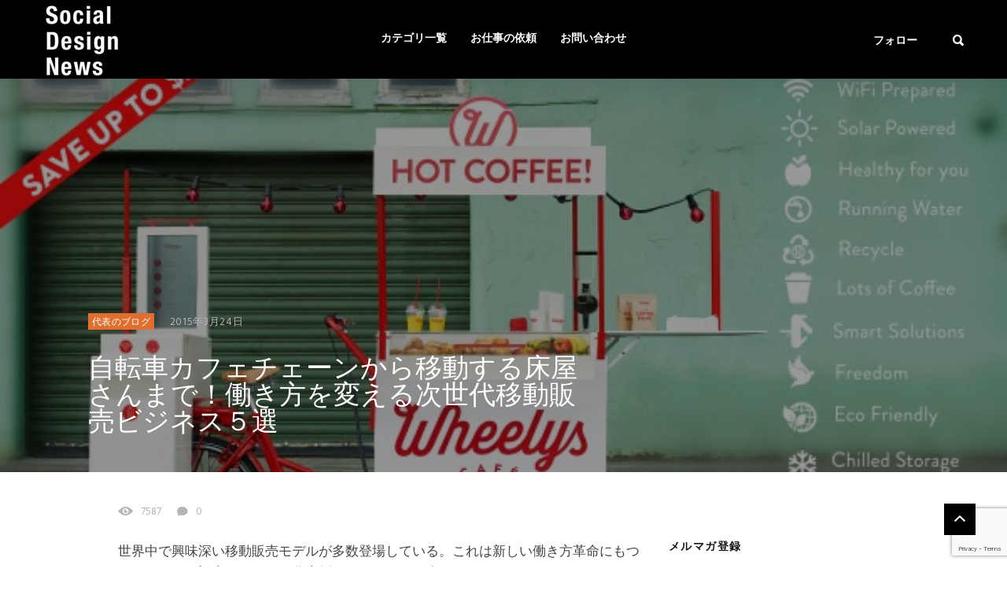

--- FILE ---
content_type: text/html; charset=UTF-8
request_url: https://social-design-net.com/archives/20783
body_size: 16399
content:
<!DOCTYPE html>
<!--[if IE 7 ]>    <html class="ie7"> <![endif]-->
<!--[if IE 8 ]>    <html class="ie8"> <![endif]-->
<html lang="ja">
    <head>
<!-- Global site tag (gtag.js) - Google Analytics -->
<script async src="https://www.googletagmanager.com/gtag/js?id=UA-25417771-1"></script>
<script>
  window.dataLayer = window.dataLayer || [];
  function gtag(){dataLayer.push(arguments);}
  gtag('js', new Date());

  gtag('config', 'UA-25417771-1');
</script>
<script src='https://www.google.com/recaptcha/api.js?render=6Lc_HIMUAAAAAGzINjJJ6xFFV465pIuRXCBmOUg4'></script>
        <meta charset="UTF-8">
        <!-- Mobile Specific Metas
        ================================================== -->
        <meta name="viewport" content="width=device-width, initial-scale=1, maximum-scale=1"/>
        <link rel="shortcut icon" href="http://social-design-net.com/wp-content/uploads/2018/01/th_SDS_Logos.png" />
        <title>自転車カフェチェーンから移動する床屋さんまで！働き方を変える次世代移動販売ビジネス５選 &#8211; Social Design News</title>
                        <script>
                            /* You can add more configuration options to webfontloader by previously defining the WebFontConfig with your options */
                            if ( typeof WebFontConfig === "undefined" ) {
                                WebFontConfig = new Object();
                            }
                            WebFontConfig['google'] = {families: ['Hind:300,400,500,600,700', 'Montserrat:700', 'Droid+Sans:400']};

                            (function() {
                                var wf = document.createElement( 'script' );
                                wf.src = 'https://ajax.googleapis.com/ajax/libs/webfont/1.5.3/webfont.js';
                                wf.type = 'text/javascript';
                                wf.async = 'true';
                                var s = document.getElementsByTagName( 'script' )[0];
                                s.parentNode.insertBefore( wf, s );
                            })();
                        </script>
                        <link rel='dns-prefetch' href='//platform-api.sharethis.com' />
<link rel='dns-prefetch' href='//s.w.org' />
<link rel="alternate" type="application/rss+xml" title="Social Design News &raquo; フィード" href="https://social-design-net.com/feed" />
<link rel="alternate" type="application/rss+xml" title="Social Design News &raquo; コメントフィード" href="https://social-design-net.com/comments/feed" />
<!-- This site is powered by Shareaholic - https://shareaholic.com -->
<script type='text/javascript' data-cfasync='false'>
  //<![CDATA[
    _SHR_SETTINGS = {"endpoints":{"local_recs_url":"https:\/\/social-design-net.com\/wp-admin\/admin-ajax.php?action=shareaholic_permalink_related","share_counts_url":"https:\/\/social-design-net.com\/wp-admin\/admin-ajax.php?action=shareaholic_share_counts_api"},"url_components":{"year":"2015","monthnum":"03","day":"24","post_id":"20783","postname":"%e8%87%aa%e8%bb%a2%e8%bb%8a%e3%82%ab%e3%83%95%e3%82%a7%e3%83%81%e3%82%a7%e3%83%bc%e3%83%b3%e3%81%8b%e3%82%89%e7%a7%bb%e5%8b%95%e3%81%99%e3%82%8b%e5%ba%8a%e5%b1%8b%e3%81%95%e3%82%93%e3%81%be%e3%81%a7","author":"admin"}};
  //]]>
</script>
<script type='text/javascript' data-cfasync='false'
        src='//apps.shareaholic.com/assets/pub/shareaholic.js'
        data-shr-siteid='0e6ccf60c6ef980210ec59fe88aa9c7c' async='async' >
</script>

<!-- Shareaholic Content Tags -->
<meta name='shareaholic:site_name' content='Social Design News' />
<meta name='shareaholic:language' content='ja' />
<meta name='shareaholic:url' content='https://social-design-net.com/archives/20783' />
<meta name='shareaholic:keywords' content='slider, 代表のブログ, post' />
<meta name='shareaholic:article_published_time' content='2015-03-24T09:12:35+09:00' />
<meta name='shareaholic:article_modified_time' content='2015-03-24T10:25:33+09:00' />
<meta name='shareaholic:shareable_page' content='true' />
<meta name='shareaholic:article_author_name' content='Social Design inc.' />
<meta name='shareaholic:site_id' content='0e6ccf60c6ef980210ec59fe88aa9c7c' />
<meta name='shareaholic:wp_version' content='8.6.5' />
<meta name='shareaholic:image' content='https://social-design-net.com/wp-content/uploads/2015/03/20150105210807-wheelys_p1.jpg' />
<!-- Shareaholic Content Tags End -->
		<script type="text/javascript">
			window._wpemojiSettings = {"baseUrl":"https:\/\/s.w.org\/images\/core\/emoji\/13.0.0\/72x72\/","ext":".png","svgUrl":"https:\/\/s.w.org\/images\/core\/emoji\/13.0.0\/svg\/","svgExt":".svg","source":{"concatemoji":"https:\/\/social-design-net.com\/wp-includes\/js\/wp-emoji-release.min.js?ver=5.5.17"}};
			!function(e,a,t){var n,r,o,i=a.createElement("canvas"),p=i.getContext&&i.getContext("2d");function s(e,t){var a=String.fromCharCode;p.clearRect(0,0,i.width,i.height),p.fillText(a.apply(this,e),0,0);e=i.toDataURL();return p.clearRect(0,0,i.width,i.height),p.fillText(a.apply(this,t),0,0),e===i.toDataURL()}function c(e){var t=a.createElement("script");t.src=e,t.defer=t.type="text/javascript",a.getElementsByTagName("head")[0].appendChild(t)}for(o=Array("flag","emoji"),t.supports={everything:!0,everythingExceptFlag:!0},r=0;r<o.length;r++)t.supports[o[r]]=function(e){if(!p||!p.fillText)return!1;switch(p.textBaseline="top",p.font="600 32px Arial",e){case"flag":return s([127987,65039,8205,9895,65039],[127987,65039,8203,9895,65039])?!1:!s([55356,56826,55356,56819],[55356,56826,8203,55356,56819])&&!s([55356,57332,56128,56423,56128,56418,56128,56421,56128,56430,56128,56423,56128,56447],[55356,57332,8203,56128,56423,8203,56128,56418,8203,56128,56421,8203,56128,56430,8203,56128,56423,8203,56128,56447]);case"emoji":return!s([55357,56424,8205,55356,57212],[55357,56424,8203,55356,57212])}return!1}(o[r]),t.supports.everything=t.supports.everything&&t.supports[o[r]],"flag"!==o[r]&&(t.supports.everythingExceptFlag=t.supports.everythingExceptFlag&&t.supports[o[r]]);t.supports.everythingExceptFlag=t.supports.everythingExceptFlag&&!t.supports.flag,t.DOMReady=!1,t.readyCallback=function(){t.DOMReady=!0},t.supports.everything||(n=function(){t.readyCallback()},a.addEventListener?(a.addEventListener("DOMContentLoaded",n,!1),e.addEventListener("load",n,!1)):(e.attachEvent("onload",n),a.attachEvent("onreadystatechange",function(){"complete"===a.readyState&&t.readyCallback()})),(n=t.source||{}).concatemoji?c(n.concatemoji):n.wpemoji&&n.twemoji&&(c(n.twemoji),c(n.wpemoji)))}(window,document,window._wpemojiSettings);
		</script>
		<style type="text/css">
img.wp-smiley,
img.emoji {
	display: inline !important;
	border: none !important;
	box-shadow: none !important;
	height: 1em !important;
	width: 1em !important;
	margin: 0 .07em !important;
	vertical-align: -0.1em !important;
	background: none !important;
	padding: 0 !important;
}
</style>
	<link rel='stylesheet' id='yarppWidgetCss-css'  href='https://social-design-net.com/wp-content/plugins/yet-another-related-posts-plugin/style/widget.css?ver=5.5.17' type='text/css' media='all' />
<link rel='stylesheet' id='wp-block-library-css'  href='https://social-design-net.com/wp-includes/css/dist/block-library/style.min.css?ver=5.5.17' type='text/css' media='all' />
<link rel='stylesheet' id='contact-form-7-css'  href='https://social-design-net.com/wp-content/plugins/contact-form-7/includes/css/styles.css?ver=5.0' type='text/css' media='all' />
<link rel='stylesheet' id='lazyimage-style-css'  href='https://social-design-net.com/wp-content/plugins/tw-lazy-load/assets/style.css?ver=5.5.17' type='text/css' media='all' />
<link rel='stylesheet' id='tw-reactions-style-css'  href='https://social-design-net.com/wp-content/plugins/tw-reactions/assets/css/tw-style.css?ver=5.5.17' type='text/css' media='all' />
<link rel='stylesheet' id='wordpress-popular-posts-css-css'  href='https://social-design-net.com/wp-content/plugins/wordpress-popular-posts/public/css/wpp.css?ver=4.0.11' type='text/css' media='all' />
<link rel='stylesheet' id='wp-pagenavi-css'  href='https://social-design-net.com/wp-content/plugins/wp-pagenavi/pagenavi-css.css?ver=2.70' type='text/css' media='all' />
<link rel='stylesheet' id='bootstrap-css'  href='https://social-design-net.com/wp-content/themes/coolist/assets/css/bootstrap.min.css?ver=5.5.17' type='text/css' media='all' />
<link rel='stylesheet' id='ionfonts-css'  href='https://social-design-net.com/wp-content/themes/coolist/assets/css/ionicons.min.css?ver=5.5.17' type='text/css' media='all' />
<link rel='stylesheet' id='swipebox-css'  href='https://social-design-net.com/wp-content/themes/coolist/assets/css/swipebox.min.css?ver=5.5.17' type='text/css' media='all' />
<link rel='stylesheet' id='coolist-style-css'  href='https://social-design-net.com/wp-content/themes/coolist/style.css?ver=5.5.17' type='text/css' media='all' />
<link rel='stylesheet' id='coolist-responsive-css'  href='https://social-design-net.com/wp-content/themes/coolist/assets/css/responsive.css?ver=5.5.17' type='text/css' media='all' />
<style id='coolist-responsive-inline-css' type='text/css'>
body{font-family: "Hind", Arial, Helvetica, sans-serif;font-size: 18px;font-weight: 400;color: #444444;background-color: #ffffff;}
body.tw-reaction-page div#theme-layout{background-color: #ffffff;}
.theme-boxed #theme-layout{background-color: #0a0a0a;}
ul.sf-menu, ul.sf-mobile-menu, .cat-menu{font-family: "Hind";}
ul.sf-menu > li > a{font-size: 14px;}
ul.sf-menu > li > a, ul.sf-mobile-menu, .cat-menu{font-weight: 600;text-transform: uppercase;}
.sf-menu ul, .cat-menu ul{font-size: 12px;font-weight: 700;text-transform: uppercase;}
h1, h2, h3, h4, h5, h6, .tw-blog .row-title > a{font-weight: 600;color: #151515;}
h1{ font-size: 34px}
h2{ font-size: 24px}
h3{ font-size: 22px}
h4{ font-size: 18px}
h5{ font-size: 16px}
h6{ font-size: 14px}
h1, h2, h3, h4, h5, h6, blockquote{text-transform: none;}
h1, h2, h3, h4, h5, h6, blockquote, .tw-pagination, .btn,.tw-cat-arrow, .tw-blog .row-title > a{font-family: "Hind";}
.entry-cats{font-family: "Droid Sans";font-size: 12px;font-weight: 400;text-transform: uppercase;}
.entry-meta, .wp-review-tab-postmeta{font-family: "Hind";font-size: 13px;font-weight: 400;text-transform: none;}
.site-name{font-family: "Montserrat";font-size: 25px;font-weight: 700;text-transform: none;}
.tw-slider .slider-item .entry-title{ font-size: 20px; text-transform: none}
.tw-slider-bullets .entry-title{ font-size: 18px; text-transform: none}
.tw-menu-container, .header-clone, .sf-menu > li{height: 100px;}.tw-mobile-menu{top: 100px;}.tw-slider.style_2{height: 400px;}.fullwidth-container{max-height: 350px;}a{color: #1e73be;}a:hover{color: #990000;}.entry-content blockquote{color: #151515;}.tw-blog .row-title h3, .tw-blog .row-title > a, .blog-column h5.column-title{color: #0a0a0a;}.header-clone, body.header-small .tw-menu-container{background-color: #000000;}.slider-fullwidth .header-clone{opacity: 0.3;}.entry-cats, .logo-point, article.single .entry-share .share-count, .waves-footer .mc4wp-form-fields button:hover{color: #dd7030;}.cat-menu, article.featured .entry-cats a, .entry-meta .entry-cats a, .tw-list-title span, .tw-cats-widget span.point,.entry-content .review-total-wrapper span.review-total-box{background-color: #dd7030;}.content-area article.sticky{border-color: #dd7030;}div.cat-menu ul li>span{background-color: #dd7030;}div.cat-menu ul li.active a{color: #dd7030;}.tw-blog article .entry-post, .tw-blog article.list, body:not(.single-post) .tw-sidebar aside.widget, body.error404,body.page:not(.page-template-page-rowbuilder):not(.tw-reaction-page) #theme-layout, body.single-post #theme-layout{background-color: #ffffff;}.entry-meta, .share-count .count-text{color: #b5b5b5;}.site-name, .site-name .logo, ul.sf-menu > li > a, .header-search-icon, .mobile-menu-icon,.tw-menu ul.sf-menu > li:hover > a, .tw-menu ul.sf-menu > li > a:hover{color: #ffffff;}.tw-menu .sf-menu:hover > li > a{color: #999999;}ul.sf-menu li ul li a, .cat-menu ul li a, .sf-menu ul .menu-item-has-children > a:after,.sf-menu .waves-mega-menu .mega-menu-title{color: #333333;}.cat-menu ul, .sf-menu ul, ul.sf-menu li ul li{background-color: #ffffff;}ul.sf-menu li ul li a:before{background-color: #222222;}ul.sf-menu li ul li:hover > a,.sf-menu ul .menu-item-has-children:hover > a:after{color: #afafaf;}.header-socials .follow-item, .header-socials a{color: #ffffff;}.header-socials a:hover{color: #ffffff;}.waves-footer{color: #999999;background-color: #151515;}.waves-footer h1, .waves-footer h2, .waves-footer h3, .waves-footer h4, .waves-footer h5, .waves-footer h6{color: #ffffff;}.waves-footer a, .waves-footer div.tw-social-icon a{color: #ccc;}.waves-footer a:hover{color: #fff;}.dark-version input, 
                .dark-version input[type="tel"],
                .dark-version input[type="date"],
                .dark-version input[type="text"],
                .dark-version input[type="password"],
                .dark-version input[type="email"],
                .dark-version textarea, .dark-version select,
                .dark-version .comment-title-container .comment-title,
                .dark-version h3.comment-reply-title,
                .dark-version .tw-pagebreak a i,
                .dark-version .tw-infinite-scroll a,
                .dark-version article.single .tw-share-icon a.more-plus,
                .dark-version article.single .tw-share-icon a.secondary,
                .dark-version .entry-tags a,
                .dark-version .tw-format-gallery .swiper-button-prev,
                .dark-version .tw-format-gallery .swiper-button-next{background-color: #333333;border-color: #333333;}.mc4wp-form-fields input[type="button"], .mc4wp-form-fields button,.dark-version button, .dark-version input[type="submit"], .dark-version input[type="reset"], .dark-version input[type="button"]{color: #dd7030;border-color: #dd7030;}body.single-post .content-area{width: 980px;padding-left: 0;}body.single-post .single-content{width: 980px;}.fullwidth-container article.single{width: 980px;padding-right: 340px;}body { font-family: “Segoe UI”, Verdana, “游ゴシック”, YuGothic, “Hiragino Kaku Gothic ProN”, Meiryo, sans-serif;
font-size: 17px;line-height:27px;}

h1, h2, h3, h4, h5, h6 { font-family: “Segoe UI”, helvetica, “游ゴシック”, YuGothic, “Hiragino Kaku Gothic ProN”, Meiryo, sans-serif; }

article.single .entry-title {
    font-size: 34px;

}


.entry-title a:hover, .entry-title a{font-size:17px;}

.tw-slider-bullets .entry-title{font-size:17px;
    opacity:0.8;
}

.tw-slider .slider-item .entry-title {font-size:20px;}

article.featured .entry-title a:hover {
    border-bottom: 0px solid rgba(255,255,255,.5);
    text-decoration: underline;
}

.tw-blog article {
    box-shadow: 0 3px 5px rgba(0, 0, 0, 0.22);}
    
input, input[type="tel"], input[type="date"], input[type="text"], input[type="password"], input[type="email"], textarea, select
{width:100%;}

/* パソコンで見たときは"pc"のclassがついた画像が表示される */
.pc { display: block !important; }
.sp { display: none !important; }
/* スマートフォンで見たときは"sp"のclassがついた画像が表示される */
@media only screen and (max-width: 750px) {
.pc { display: none !important; }
.sp { display: block !important; }
}

button, input[type="submit"], input[type="reset"], input[type="button"]
{max-width:150px;}

aside.widget {
    font-size: 13px;
}

.form { text-align : -webkit-center; }

body.single-post .content-area {
    padding: 35px 0 60px 85px;
}

.shareaholic-share-buttons-animation-wrapper {
   margin-bottom: 20px;
}

/*フォーム全体*/
#form1{
position:relative;/*フォームの相対位置*/	
max-width:230px;/*フォームのサイズ*/
margin-bottom:15px;/*フォームの下に余白*/
}

/*検索ボックス*/
#sbox1{
position:absolute;/*フォームの絶対位置*/	
left:0;
top:0; 	
outline:0;/*クリック時の青い枠線消す*/	
height:50px;/*検索ボックスの高さ*/	
padding:0 10px;/*テキスト位置調整*/	 
border-radius:2px 0 0 2px;/*検索ボックスの角を丸める*/		
background:#eee;/*検索ボックスの背景カラー*/		
}
/*検索ボタン*/
#sbtn1{
width:70px;/*検索ボタンの横幅*/ 
height:50px;/*検索ボタンの縦幅*/ 
position:absolute;/*検索ボタンの絶対位置*/  
left:230px;/*検索ボタンの位置調整*/  
top:0;
border-radius:0 2px 2px 0;/*検索ボタンの角を丸める*/ 
background:#7fbfff;/*検索ボタンの背景カラー*/ 
border:none;/*検索ボタンの枠線を消す*/ 
color:#fff;/*検索ボタンのテキストカラー*/ 
font-weight:bold;/*検索ボタンのテキスト太字*/ 
font-size:16px;/*検索ボタンのフォントサイズ*/ 
}
/*検索ボタンマウスオーバー時*/
#sbtn1:hover{
color:#666;/*検索ボタンマウスオーバー時のフォントカラー*/ 
}
</style>
<link rel='stylesheet' id='va-social-buzz-css'  href='https://social-design-net.com/wp-content/plugins/va-social-buzz/assets/css/style.min.css?ver=1.1.14' type='text/css' media='all' />
<style id='va-social-buzz-inline-css' type='text/css'>
.va-social-buzz .vasb_fb .vasb_fb_thumbnail{background-image:url(https://social-design-net.com/wp-content/uploads/2015/03/20150105210807-wheelys_p1.jpg);}#secondary #widget-area .va-social-buzz .vasb_fb .vasb_fb_like,#secondary .widget-area .va-social-buzz .vasb_fb .vasb_fb_like,#secondary.widget-area .va-social-buzz .vasb_fb .vasb_fb_like,.secondary .widget-area .va-social-buzz .vasb_fb .vasb_fb_like,.sidebar-container .va-social-buzz .vasb_fb .vasb_fb_like,.va-social-buzz .vasb_fb .vasb_fb_like{background-color:rgba(43,43,43,0.7);color:#ffffff;}@media only screen and (min-width:711px){.va-social-buzz .vasb_fb .vasb_fb_like{background-color:rgba(43,43,43,1);}}
</style>
<script type='text/javascript' id='jquery-core-js-extra'>
/* <![CDATA[ */
var coolist_script_data = {"home_uri":"https:\/\/social-design-net.com\/","ajax_function":"1","gif_auto":"0","fixed_sidebar":"1","slider_auto":"0","slider_delay":"3000"};
/* ]]> */
</script>
<script type='text/javascript' src='https://social-design-net.com/wp-includes/js/jquery/jquery.js?ver=1.12.4-wp' id='jquery-core-js'></script>
<script type='text/javascript' src='https://social-design-net.com/wp-content/plugins/tw-lazy-load/assets/lazyimage-script.js?ver=5.5.17' id='lazyimage-script-js'></script>
<script type='text/javascript' src='https://social-design-net.com/wp-content/plugins/tw-reactions/assets/js/tw-reactions-script.js?ver=5.5.17' id='tw-reactions-script-js'></script>
<script type='text/javascript' id='wpp-js-js-extra'>
/* <![CDATA[ */
var wpp_params = {"sampling_active":"","sampling_rate":"100","ajax_url":"https:\/\/social-design-net.com\/wp-admin\/admin-ajax.php","action":"update_views_ajax","ID":"20783","token":"a5142b5c16"};
/* ]]> */
</script>
<script type='text/javascript' src='https://social-design-net.com/wp-content/plugins/wordpress-popular-posts/public/js/wpp.js?ver=4.0.11' id='wpp-js-js'></script>
<!--[if lt IE 9]>
<script type='text/javascript' src='https://social-design-net.com/wp-content/themes/coolist/assets/js/html5.js?ver=3.6.0' id='html5-js'></script>
<![endif]-->
<script type='text/javascript' src='https://social-design-net.com/wp-content/themes/coolist/assets/js/functions.js?ver=5.5.17' id='coolist-functions-js'></script>
<script type='text/javascript' src='https://social-design-net.com/wp-content/themes/coolist/assets/js/themewaves.js?ver=5.5.17' id='coolist-themewaves-js'></script>
<script type='text/javascript' src='//platform-api.sharethis.com/js/sharethis.js#product=ga&#038;property=5b4055893cd9e600119c76fe' id='googleanalytics-platform-sharethis-js'></script>
<link rel="https://api.w.org/" href="https://social-design-net.com/wp-json/" /><link rel="alternate" type="application/json" href="https://social-design-net.com/wp-json/wp/v2/posts/20783" /><link rel="EditURI" type="application/rsd+xml" title="RSD" href="https://social-design-net.com/xmlrpc.php?rsd" />
<link rel="wlwmanifest" type="application/wlwmanifest+xml" href="https://social-design-net.com/wp-includes/wlwmanifest.xml" /> 
<link rel='prev' title='リアルとバーチャルの境をなくすMagic Leapの最新デモ映像が公開' href='https://social-design-net.com/archives/20767' />
<link rel='next' title='アップルがドローンメーカーになる日。もしもアップルがドローンを作ったなら…' href='https://social-design-net.com/archives/20796' />
<meta name="generator" content="WordPress 5.5.17" />
<link rel="canonical" href="https://social-design-net.com/archives/20783" />
<link rel='shortlink' href='https://social-design-net.com/?p=20783' />
<link rel="alternate" type="application/json+oembed" href="https://social-design-net.com/wp-json/oembed/1.0/embed?url=https%3A%2F%2Fsocial-design-net.com%2Farchives%2F20783" />
<link rel="alternate" type="text/xml+oembed" href="https://social-design-net.com/wp-json/oembed/1.0/embed?url=https%3A%2F%2Fsocial-design-net.com%2Farchives%2F20783&#038;format=xml" />
<style></style>
<!-- BEGIN: WP Social Bookmarking Light HEAD --><script>
    (function (d, s, id) {
        var js, fjs = d.getElementsByTagName(s)[0];
        if (d.getElementById(id)) return;
        js = d.createElement(s);
        js.id = id;
        js.src = "//connect.facebook.net/en_US/sdk.js#xfbml=1&version=v2.7";
        fjs.parentNode.insertBefore(js, fjs);
    }(document, 'script', 'facebook-jssdk'));
</script>
<style type="text/css">.wp_social_bookmarking_light{
    border: 0 !important;
    padding: 10px 0 20px 0 !important;
    margin: 0 !important;
}
.wp_social_bookmarking_light div{
    float: left !important;
    border: 0 !important;
    padding: 0 !important;
    margin: 0 5px 0px 0 !important;
    min-height: 30px !important;
    line-height: 18px !important;
    text-indent: 0 !important;
}
.wp_social_bookmarking_light img{
    border: 0 !important;
    padding: 0;
    margin: 0;
    vertical-align: top !important;
}
.wp_social_bookmarking_light_clear{
    clear: both !important;
}
#fb-root{
    display: none;
}
.wsbl_facebook_like iframe{
    max-width: none !important;
}
.wsbl_pinterest a{
    border: 0px !important;
}
</style>
<!-- END: WP Social Bookmarking Light HEAD -->
    </head>
    <body class="post-template-default single single-post postid-20783 single-format-standard menu-default theme-full ">
        <div class="tw-mobile-menu-overlay"></div>
        <div class="tw-mobile-menu">
            <nav><ul id="menu-%e3%82%b0%e3%83%ad%e3%83%8a%e3%83%93" class="sf-mobile-menu clearfix"><li id="menu-item-32550" class="menu-item menu-item-type-post_type menu-item-object-page menu-item-home menu-item-has-children menu-item-32550"><a href="https://social-design-net.com/">カテゴリ一覧</a>
<ul class="sub-menu">
	<li id="menu-item-32676" class="menu-item menu-item-type-taxonomy menu-item-object-category menu-item-32676"><a href="https://social-design-net.com/category/info-revo">情報革命</a></li>
	<li id="menu-item-32680" class="menu-item menu-item-type-taxonomy menu-item-object-category menu-item-32680"><a href="https://social-design-net.com/category/socialbusiness">ソーシャル・ビジネス</a></li>
	<li id="menu-item-32678" class="menu-item menu-item-type-taxonomy menu-item-object-category menu-item-32678"><a href="https://social-design-net.com/category/society">社会</a></li>
	<li id="menu-item-32677" class="menu-item menu-item-type-taxonomy menu-item-object-category menu-item-32677"><a href="https://social-design-net.com/category/fabrication">ものづくり革命</a></li>
	<li id="menu-item-32679" class="menu-item menu-item-type-taxonomy menu-item-object-category menu-item-32679"><a href="https://social-design-net.com/category/work">work</a></li>
	<li id="menu-item-32682" class="menu-item menu-item-type-taxonomy menu-item-object-category menu-item-32682"><a href="https://social-design-net.com/category/life">Life</a></li>
	<li id="menu-item-32683" class="menu-item menu-item-type-taxonomy menu-item-object-category menu-item-32683"><a href="https://social-design-net.com/category/tool">tool</a></li>
	<li id="menu-item-32684" class="menu-item menu-item-type-taxonomy menu-item-object-category menu-item-32684"><a href="https://social-design-net.com/category/robot-nano">ロボット＆ナノ</a></li>
	<li id="menu-item-32681" class="menu-item menu-item-type-taxonomy menu-item-object-category menu-item-32681"><a href="https://social-design-net.com/category/marketing">Marketing</a></li>
</ul>
</li>
<li id="menu-item-32542" class="menu-item menu-item-type-post_type menu-item-object-page menu-item-32542"><a target="_blank" rel="noopener noreferrer" href="https://social-design-net.com/works">お仕事の依頼</a></li>
<li id="menu-item-32540" class="menu-item menu-item-type-post_type menu-item-object-page menu-item-has-children menu-item-32540"><a href="https://social-design-net.com/contact">お問い合わせ</a>
<ul class="sub-menu">
	<li id="menu-item-32573" class="menu-item menu-item-type-post_type menu-item-object-page menu-item-32573"><a href="https://social-design-net.com/about_us">団体概要</a></li>
	<li id="menu-item-32541" class="menu-item menu-item-type-post_type menu-item-object-page menu-item-32541"><a href="https://social-design-net.com/please">献本・体験レポート依頼</a></li>
	<li id="menu-item-32545" class="menu-item menu-item-type-post_type menu-item-object-page menu-item-32545"><a href="https://social-design-net.com/mailmagazine">メールマガジン登録・解除フォーム</a></li>
</ul>
</li>
</ul></nav>
        </div>
        <div class="tw-search-box"><div class="container"><form method="get" class="searchform" action="https://social-design-net.com/" >
        <div class="input">
        <label>検索したい語句を入力してください</label>
        <input type="text" value="" name="s" placeholder="検索" />
        </div>
        </form>            <div class="close-search"><i class="ion-ios-close-outline"></i></div>
        </div></div>
        <div id="theme-layout">
            
            
<!-- Start Header -->
<div class="waves-header">
    <div class="tw-menu-container">
        <div class="container">
            <div class="tw-logo"><a class="logo" href="https://social-design-net.com/"><img class="logo-img" src="http://social-design-net.com/wp-content/uploads/2018/01/th_SDS_Logos.png" alt="Social Design News"/></a></div>            <div class="tw-menu">
                <ul id="menu-%e3%82%b0%e3%83%ad%e3%83%8a%e3%83%93-1" class="sf-menu clearfix"><li class="menu-item menu-item-type-post_type menu-item-object-page menu-item-home menu-item-has-children menu-item-32550"><a href="https://social-design-net.com/">カテゴリ一覧</a>
<ul class="sub-menu">
	<li class="menu-item menu-item-type-taxonomy menu-item-object-category menu-item-32676"><a href="https://social-design-net.com/category/info-revo">情報革命</a></li>
	<li class="menu-item menu-item-type-taxonomy menu-item-object-category menu-item-32680"><a href="https://social-design-net.com/category/socialbusiness">ソーシャル・ビジネス</a></li>
	<li class="menu-item menu-item-type-taxonomy menu-item-object-category menu-item-32678"><a href="https://social-design-net.com/category/society">社会</a></li>
	<li class="menu-item menu-item-type-taxonomy menu-item-object-category menu-item-32677"><a href="https://social-design-net.com/category/fabrication">ものづくり革命</a></li>
	<li class="menu-item menu-item-type-taxonomy menu-item-object-category menu-item-32679"><a href="https://social-design-net.com/category/work">work</a></li>
	<li class="menu-item menu-item-type-taxonomy menu-item-object-category menu-item-32682"><a href="https://social-design-net.com/category/life">Life</a></li>
	<li class="menu-item menu-item-type-taxonomy menu-item-object-category menu-item-32683"><a href="https://social-design-net.com/category/tool">tool</a></li>
	<li class="menu-item menu-item-type-taxonomy menu-item-object-category menu-item-32684"><a href="https://social-design-net.com/category/robot-nano">ロボット＆ナノ</a></li>
	<li class="menu-item menu-item-type-taxonomy menu-item-object-category menu-item-32681"><a href="https://social-design-net.com/category/marketing">Marketing</a></li>
</ul>
</li>
<li class="menu-item menu-item-type-post_type menu-item-object-page menu-item-32542"><a target="_blank" href="https://social-design-net.com/works">お仕事の依頼</a></li>
<li class="menu-item menu-item-type-post_type menu-item-object-page menu-item-has-children menu-item-32540"><a href="https://social-design-net.com/contact">お問い合わせ</a>
<ul class="sub-menu">
	<li class="menu-item menu-item-type-post_type menu-item-object-page menu-item-32573"><a href="https://social-design-net.com/about_us">団体概要</a></li>
	<li class="menu-item menu-item-type-post_type menu-item-object-page menu-item-32541"><a href="https://social-design-net.com/please">献本・体験レポート依頼</a></li>
	<li class="menu-item menu-item-type-post_type menu-item-object-page menu-item-32545"><a href="https://social-design-net.com/mailmagazine">メールマガジン登録・解除フォーム</a></li>
</ul>
</li>
</ul>            </div>
            <div class="tw-header-meta">
                <div class="header-socials"><div class="social-icons"><a title="facebook" href="https://www.facebook.com/SocialDesignNews/" class="facebook"><i class="ion-social-facebook"></i></a><a title="twitter" href="https://twitter.com/SDNews6" class="twitter"><i class="ion-social-twitter"></i></a></div><span class="follow-item">フォロー</span></div><i class="ion-search header-search-icon"></i>            </div>
            <i class="ion-android-menu mobile-menu-icon"></i>
        </div>
    </div>
    <div class="header-clone"></div>
</div>
<!-- End Header -->

            
            <!-- Waves Container -->
            <div class="waves-container">
                <div class="loader"><img src="https://social-design-net.com/wp-content/themes/coolist/assets/img/loading-bubbles.svg" alt="Loading Posts..."/></div>
                <div class="waves-container-inner">

                    <div class="fullwidth-container"><div class="fullwidth-media" style="background-image: url(https://social-design-net.com/wp-content/uploads/2015/03/20150105210807-wheelys_p1.jpg);"></div><article class="single"><div class="entry-meta"><span class="entry-cats"><a href="https://social-design-net.com/category/blog" title="View all posts in " ><span class="parent" >代表のブログ</span></a></span><span class="date"><a href="https://social-design-net.com/archives/20783">2015年3月24日</a></span></div><h1 class="entry-title">自転車カフェチェーンから移動する床屋さんまで！働き方を変える次世代移動販売ビジネス５選</h1></article></div><div class="container">

    <div class="content-area single_3 right_sidebar">        <div class="single-content">            <article class="single post-20783 post type-post status-publish format-standard has-post-thumbnail hentry category-blog tag-slider" data-permalink="https://social-design-net.com/archives/20783/">
                <div class="entry-meta"><div class="entry-meta2"><span class="seen-count"><i class='ion-eye'></i>7587</span><span class="comment-count"><a href='https://social-design-net.com/archives/20783#respond' title='No Comment' class='comment-count'><i class='ion-ios-chatbubble'></i>0</a></span></div></div><div class="entry-post-container">
                <div class="entry-post">
                        <div class="entry-content">
                            <div class='shareaholic-canvas' data-app='share_buttons' data-title='自転車カフェチェーンから移動する床屋さんまで！働き方を変える次世代移動販売ビジネス５選' data-link='https://social-design-net.com/archives/20783' data-app-id='28032173' data-app-id-name='post_above_content'></div><p>世界中で興味深い移動販売モデルが多数登場している。これは新しい働き方革命にもつながる！この記事では、その代表例をまとめてご紹介したい。</p>
<h2>スタバの100分の１の価格で運営できるバイクカフェチェーン</h2>
<p><img src="https://social-design-net.com/wp-content/plugins/lazy-load/images/1x1.trans.gif" data-lazy-src="http://social-design-net.com/wp-content/uploads/2015/03/20150105210807-wheelys_p1.jpg" loading="lazy" class="alignnone size-full wp-image-20785" alt="20150105210807-wheelys_p1" width="600" height="462" srcset="https://social-design-net.com/wp-content/uploads/2015/03/20150105210807-wheelys_p1.jpg 600w, https://social-design-net.com/wp-content/uploads/2015/03/20150105210807-wheelys_p1-480x369.jpg 480w" sizes="(max-width: 600px) 100vw, 600px"><noscript><img loading="lazy" class="alignnone size-full wp-image-20785" alt="20150105210807-wheelys_p1" src="http://social-design-net.com/wp-content/uploads/2015/03/20150105210807-wheelys_p1.jpg" width="600" height="462" srcset="https://social-design-net.com/wp-content/uploads/2015/03/20150105210807-wheelys_p1.jpg 600w, https://social-design-net.com/wp-content/uploads/2015/03/20150105210807-wheelys_p1-480x369.jpg 480w" sizes="(max-width: 600px) 100vw, 600px" /></noscript></p>
<p>自由自在に移動できる自転車カフェ。アプリによるマーケティングも可能で、１日に700ドルほどの売上げを立てることも。</p>
<p>【詳細】<br />・<a href="http://social-design-net.com/archives/19220" target="_blank">携帯販売とフランチャイズビジネスにイノベーションを起こせるか？「Wheelys Cafe」の挑戦</a></p>
<p><iframe src="https://www.youtube.com/embed/pPbCuQBAnHY?rel=0&amp;controls=0&amp;showinfo=0" height="338" width="600" allowfullscreen="" frameborder="0"></iframe></p>
<h2>オランダ・アムステルダムの移動する床屋「Salon Le Barber」</h2>
<p><img src="https://social-design-net.com/wp-content/plugins/lazy-load/images/1x1.trans.gif" data-lazy-src="http://social-design-net.com/wp-content/uploads/2015/03/Salon-le-Barber-1.jpg" loading="lazy" class="alignnone size-full wp-image-20786" alt="Salon-le-Barber-1" width="600" height="399" srcset="https://social-design-net.com/wp-content/uploads/2015/03/Salon-le-Barber-1.jpg 600w, https://social-design-net.com/wp-content/uploads/2015/03/Salon-le-Barber-1-480x319.jpg 480w" sizes="(max-width: 600px) 100vw, 600px"><noscript><img loading="lazy" class="alignnone size-full wp-image-20786" alt="Salon-le-Barber-1" src="http://social-design-net.com/wp-content/uploads/2015/03/Salon-le-Barber-1.jpg" width="600" height="399" srcset="https://social-design-net.com/wp-content/uploads/2015/03/Salon-le-Barber-1.jpg 600w, https://social-design-net.com/wp-content/uploads/2015/03/Salon-le-Barber-1-480x319.jpg 480w" sizes="(max-width: 600px) 100vw, 600px" /></noscript></p>
<p>高齢化社会の日本であれば、ご自宅の前まで伺いますよ、という床屋さんがあってもいいのではないか。</p>
<p>【詳細】<br />・<a href="http://social-design-net.com/archives/20066" target="_blank">移動する床屋。次世代移動販売モデルの潮流は、これからの働き方を支援する</a></p>
<h2>海の移動販売を行う「Pizza Pi」</h2>
<p><img src="https://social-design-net.com/wp-content/plugins/lazy-load/images/1x1.trans.gif" data-lazy-src="http://social-design-net.com/wp-content/uploads/2015/03/5-pizza-pi-51.jpg" loading="lazy" class="alignnone size-full wp-image-20787" alt="5-pizza-pi-5" width="600" height="399" srcset="https://social-design-net.com/wp-content/uploads/2015/03/5-pizza-pi-51.jpg 600w, https://social-design-net.com/wp-content/uploads/2015/03/5-pizza-pi-51-480x319.jpg 480w" sizes="(max-width: 600px) 100vw, 600px"><noscript><img loading="lazy" class="alignnone size-full wp-image-20787" alt="5-pizza-pi-5" src="http://social-design-net.com/wp-content/uploads/2015/03/5-pizza-pi-51.jpg" width="600" height="399" srcset="https://social-design-net.com/wp-content/uploads/2015/03/5-pizza-pi-51.jpg 600w, https://social-design-net.com/wp-content/uploads/2015/03/5-pizza-pi-51-480x319.jpg 480w" sizes="(max-width: 600px) 100vw, 600px" /></noscript></p>
<p>米国バージン諸島の海でピザの移動販売を行う。ボートやヨット、船が多数浮かぶ観光地では面白いモデルかも。</p>
<p>【詳細】<br />・<a href="http://social-design-net.com/archives/20406" target="_blank">次世代移動販売ビジネス。海を移動しながらピザを売る！</a></p>
<h2>石釜ごと移動するピザ屋「Timber Pizza」</h2>
<p><img src="https://social-design-net.com/wp-content/plugins/lazy-load/images/1x1.trans.gif" data-lazy-src="http://social-design-net.com/wp-content/uploads/2015/03/10492429_251240651749301_3672035505334589409_n.jpg" loading="lazy" class="alignnone size-full wp-image-20788" alt="10492429_251240651749301_3672035505334589409_n" width="600" height="400" srcset="https://social-design-net.com/wp-content/uploads/2015/03/10492429_251240651749301_3672035505334589409_n.jpg 600w, https://social-design-net.com/wp-content/uploads/2015/03/10492429_251240651749301_3672035505334589409_n-480x320.jpg 480w" sizes="(max-width: 600px) 100vw, 600px"><noscript><img loading="lazy" class="alignnone size-full wp-image-20788" alt="10492429_251240651749301_3672035505334589409_n" src="http://social-design-net.com/wp-content/uploads/2015/03/10492429_251240651749301_3672035505334589409_n.jpg" width="600" height="400" srcset="https://social-design-net.com/wp-content/uploads/2015/03/10492429_251240651749301_3672035505334589409_n.jpg 600w, https://social-design-net.com/wp-content/uploads/2015/03/10492429_251240651749301_3672035505334589409_n-480x320.jpg 480w" sizes="(max-width: 600px) 100vw, 600px" /></noscript></p>
<p>移動販売をするピザ屋は少なくないが、石釜ごと移動してくるお店は珍しい。本格ピザが食べられるというPRとしても有効かも。</p>
<p><a href="http://www.timberpizza.com/" target="_blank">http://www.timberpizza.com/</a></p>
<h2>疾走する音楽スタジオ「Jam In the Van」</h2>
<p><img src="https://social-design-net.com/wp-content/plugins/lazy-load/images/1x1.trans.gif" data-lazy-src="http://social-design-net.com/wp-content/uploads/2015/03/10897998_955737111103905_4087976535425647048_n1.jpg" loading="lazy" class="alignnone size-full wp-image-20784" alt="10897998_955737111103905_4087976535425647048_n" width="600" height="386" srcset="https://social-design-net.com/wp-content/uploads/2015/03/10897998_955737111103905_4087976535425647048_n1.jpg 600w, https://social-design-net.com/wp-content/uploads/2015/03/10897998_955737111103905_4087976535425647048_n1-480x308.jpg 480w" sizes="(max-width: 600px) 100vw, 600px"><noscript><img loading="lazy" class="alignnone size-full wp-image-20784" alt="10897998_955737111103905_4087976535425647048_n" src="http://social-design-net.com/wp-content/uploads/2015/03/10897998_955737111103905_4087976535425647048_n1.jpg" width="600" height="386" srcset="https://social-design-net.com/wp-content/uploads/2015/03/10897998_955737111103905_4087976535425647048_n1.jpg 600w, https://social-design-net.com/wp-content/uploads/2015/03/10897998_955737111103905_4087976535425647048_n1-480x308.jpg 480w" sizes="(max-width: 600px) 100vw, 600px" /></noscript></p>
<p>改装されたバンが、ミュージシャンのためのレコーディングスタジオ、PV撮影のスタジオとして利用される。太陽光システムも搭載。</p>
<p>【詳細】<br />・<a href="http://social-design-net.com/archives/20662" target="_blank">バンの中でレコーディングにPV撮影！移動する音楽スタジオというアイデア</a></p>
<blockquote>
<p>【クエスチョン】<br />・あなたはどんな移動販売システムだったら、実際にやってみたいですか？想像してみよう！</p>
</blockquote>
<div class="va-social-buzz"><div class="vasb_fb"><div class="vasb_fb_thumbnail"></div><div class="vasb_fb_like"><p class="vasb_fb_like_text">この記事が気に入ったら<br>いいね ! しよう</p><div class="fb-like" data-href="https://www.facebook.com/SocialDesignNews" data-layout="button_count" data-action="like" data-show-faces="false" data-share="false"></div></div><!-- //.vasb_fb_like --></div><!-- //.vasb_fb --><div class="vasb_share"><div class="vasb_share_button vasb_share_button-fb"><a href="https://www.facebook.com/sharer/sharer.php?u=https%3A%2F%2Fsocial-design-net.com%2Farchives%2F20783"><i class="vasb_icon"></i><span class="vasb_share_button_text">シェアする</span></a></div><!-- //.vasb_share_button-fb --><div class="vasb_share_button vasb_share_button-twttr"><a href="https://twitter.com/share?url=https%3A%2F%2Fsocial-design-net.com%2Farchives%2F20783&text=%E8%87%AA%E8%BB%A2%E8%BB%8A%E3%82%AB%E3%83%95%E3%82%A7%E3%83%81%E3%82%A7%E3%83%BC%E3%83%B3%E3%81%8B%E3%82%89%E7%A7%BB%E5%8B%95%E3%81%99%E3%82%8B%E5%BA%8A%E5%B1%8B%E3%81%95%E3%82%93%E3%81%BE%E3%81%A7%EF%BC%81%E5%83%8D%E3%81%8D%E6%96%B9%E3%82%92%E5%A4%89%E3%81%88%E3%82%8B%E6%AC%A1%E4%B8%96%E4%BB%A3%E7%A7%BB%E5%8B%95%E8%B2%A9%E5%A3%B2%E3%83%93%E3%82%B8%E3%83%8D%E3%82%B9%EF%BC%95%E9%81%B8%20%E2%80%93%20Social%20Design%20News"><i class="vasb_icon"></i><span class="vasb_share_button_text">ツイートする</span></a></div><!-- //.vasb_share_button-twttr --></div><!-- //.vasb_share --><div class="vasb_follow">Twitter で <a href="https://twitter.com/SDNews6" class="twitter-follow-button" data-show-count="true" data-size="large" data-show-screen-name="false">Follow SDNews6</a></div><!-- //.vasb_tw --></div><!-- //.va-social-buzz --><div class='wp_social_bookmarking_light'>        <div class="wsbl_facebook_share"><div id="fb-root"></div><fb:share-button href="https://social-design-net.com/archives/20783" type="button_count" ></fb:share-button></div>        <div class="wsbl_facebook_like"><div id="fb-root"></div><fb:like href="https://social-design-net.com/archives/20783" layout="button_count" action="like" width="100" share="false" show_faces="false" ></fb:like></div>        <div class="wsbl_facebook_send"><div id="fb-root"></div><fb:send href="https://social-design-net.com/archives/20783" colorscheme="light" ></fb:send></div>        <div class="wsbl_twitter"><a href="https://twitter.com/share" class="twitter-share-button" data-url="https://social-design-net.com/archives/20783" data-text="自転車カフェチェーンから移動する床屋さんまで！働き方を変える次世代移動販売ビジネス５選" data-lang="en">Tweet</a></div>        <div class="wsbl_pocket"><a href="https://getpocket.com/save" class="pocket-btn" data-lang="en" data-save-url="https://social-design-net.com/archives/20783" data-pocket-count="none" data-pocket-align="left" >Pocket</a><script type="text/javascript">!function(d,i){if(!d.getElementById(i)){var j=d.createElement("script");j.id=i;j.src="https://widgets.getpocket.com/v1/j/btn.js?v=1";var w=d.getElementById(i);d.body.appendChild(j);}}(document,"pocket-btn-js");</script></div>        <div class="wsbl_google"><a href='http://www.google.com/bookmarks/mark?op=add&bkmk=https%3A%2F%2Fsocial-design-net.com%2Farchives%2F20783&title=%E8%87%AA%E8%BB%A2%E8%BB%8A%E3%82%AB%E3%83%95%E3%82%A7%E3%83%81%E3%82%A7%E3%83%BC%E3%83%B3%E3%81%8B%E3%82%89%E7%A7%BB%E5%8B%95%E3%81%99%E3%82%8B%E5%BA%8A%E5%B1%8B%E3%81%95%E3%82%93%E3%81%BE%E3%81%A7%EF%BC%81%E5%83%8D%E3%81%8D%E6%96%B9%E3%82%92%E5%A4%89%E3%81%88%E3%82%8B%E6%AC%A1%E4%B8%96%E4%BB%A3%E7%A7%BB%E5%8B%95%E8%B2%A9%E5%A3%B2%E3%83%93%E3%82%B8%E3%83%8D%E3%82%B9%EF%BC%95%E9%81%B8' title='このエントリーを Google ブックマーク に追加' rel=nofollow class='wp_social_bookmarking_light_a' target=_blank><img src="https://social-design-net.com/wp-content/plugins/lazy-load/images/1x1.trans.gif" data-lazy-src="https://social-design-net.com/wp-content/plugins/wp-social-bookmarking-light/public/images/google.png" alt="このエントリーを Google ブックマーク に追加" title="このエントリーを Google ブックマーク に追加" width="16" height="16" class="wp_social_bookmarking_light_img"><noscript><img src='https://social-design-net.com/wp-content/plugins/wp-social-bookmarking-light/public/images/google.png' alt='このエントリーを Google ブックマーク に追加' title='このエントリーを Google ブックマーク に追加' width='16' height='16' class='wp_social_bookmarking_light_img' /></noscript></a></div>        <div class="wsbl_hatena"><a href='//b.hatena.ne.jp/add?mode=confirm&url=https%3A%2F%2Fsocial-design-net.com%2Farchives%2F20783&title=%E8%87%AA%E8%BB%A2%E8%BB%8A%E3%82%AB%E3%83%95%E3%82%A7%E3%83%81%E3%82%A7%E3%83%BC%E3%83%B3%E3%81%8B%E3%82%89%E7%A7%BB%E5%8B%95%E3%81%99%E3%82%8B%E5%BA%8A%E5%B1%8B%E3%81%95%E3%82%93%E3%81%BE%E3%81%A7%EF%BC%81%E5%83%8D%E3%81%8D%E6%96%B9%E3%82%92%E5%A4%89%E3%81%88%E3%82%8B%E6%AC%A1%E4%B8%96%E4%BB%A3%E7%A7%BB%E5%8B%95%E8%B2%A9%E5%A3%B2%E3%83%93%E3%82%B8%E3%83%8D%E3%82%B9%EF%BC%95%E9%81%B8' title='このエントリーをはてなブックマークに追加' rel=nofollow class='wp_social_bookmarking_light_a' target=_blank><img src="https://social-design-net.com/wp-content/plugins/lazy-load/images/1x1.trans.gif" data-lazy-src="https://social-design-net.com/wp-content/plugins/wp-social-bookmarking-light/public/images/hatena.gif" alt="このエントリーをはてなブックマークに追加" title="このエントリーをはてなブックマークに追加" width="16" height="12" class="wp_social_bookmarking_light_img"><noscript><img src='https://social-design-net.com/wp-content/plugins/wp-social-bookmarking-light/public/images/hatena.gif' alt='このエントリーをはてなブックマークに追加' title='このエントリーをはてなブックマークに追加' width='16' height='12' class='wp_social_bookmarking_light_img' /></noscript></a></div>        <div class="wsbl_line"><a href='http://line.me/R/msg/text/?%E8%87%AA%E8%BB%A2%E8%BB%8A%E3%82%AB%E3%83%95%E3%82%A7%E3%83%81%E3%82%A7%E3%83%BC%E3%83%B3%E3%81%8B%E3%82%89%E7%A7%BB%E5%8B%95%E3%81%99%E3%82%8B%E5%BA%8A%E5%B1%8B%E3%81%95%E3%82%93%E3%81%BE%E3%81%A7%EF%BC%81%E5%83%8D%E3%81%8D%E6%96%B9%E3%82%92%E5%A4%89%E3%81%88%E3%82%8B%E6%AC%A1%E4%B8%96%E4%BB%A3%E7%A7%BB%E5%8B%95%E8%B2%A9%E5%A3%B2%E3%83%93%E3%82%B8%E3%83%8D%E3%82%B9%EF%BC%95%E9%81%B8%0D%0Ahttps%3A%2F%2Fsocial-design-net.com%2Farchives%2F20783' title='LINEで送る' rel=nofollow class='wp_social_bookmarking_light_a' ><img src="https://social-design-net.com/wp-content/plugins/lazy-load/images/1x1.trans.gif" data-lazy-src="https://social-design-net.com/wp-content/plugins/wp-social-bookmarking-light/public/images/line88x20.png" alt="LINEで送る" title="LINEで送る" width="88" height="20" class="wp_social_bookmarking_light_img"><noscript><img src='https://social-design-net.com/wp-content/plugins/wp-social-bookmarking-light/public/images/line88x20.png' alt='LINEで送る' title='LINEで送る' width='88' height='20' class='wp_social_bookmarking_light_img' /></noscript></a></div>        <div class="wsbl_linkedin"><a href='//www.linkedin.com/shareArticle?mini=true&url=https%3A%2F%2Fsocial-design-net.com%2Farchives%2F20783&title=%E8%87%AA%E8%BB%A2%E8%BB%8A%E3%82%AB%E3%83%95%E3%82%A7%E3%83%81%E3%82%A7%E3%83%BC%E3%83%B3%E3%81%8B%E3%82%89%E7%A7%BB%E5%8B%95%E3%81%99%E3%82%8B%E5%BA%8A%E5%B1%8B%E3%81%95%E3%82%93%E3%81%BE%E3%81%A7%EF%BC%81%E5%83%8D%E3%81%8D%E6%96%B9%E3%82%92%E5%A4%89%E3%81%88%E3%82%8B%E6%AC%A1%E4%B8%96%E4%BB%A3%E7%A7%BB%E5%8B%95%E8%B2%A9%E5%A3%B2%E3%83%93%E3%82%B8%E3%83%8D%E3%82%B9%EF%BC%95%E9%81%B8' title='LinkedIn にシェア' rel=nofollow class='wp_social_bookmarking_light_a' target=_blank><img src="https://social-design-net.com/wp-content/plugins/lazy-load/images/1x1.trans.gif" data-lazy-src="https://social-design-net.com/wp-content/plugins/wp-social-bookmarking-light/public/images/linkedin.png" alt="LinkedIn にシェア" title="LinkedIn にシェア" width="16" height="16" class="wp_social_bookmarking_light_img"><noscript><img src='https://social-design-net.com/wp-content/plugins/wp-social-bookmarking-light/public/images/linkedin.png' alt='LinkedIn にシェア' title='LinkedIn にシェア' width='16' height='16' class='wp_social_bookmarking_light_img' /></noscript></a></div>        <div class="wsbl_hatena"><a href='//b.hatena.ne.jp/add?mode=confirm&url=https%3A%2F%2Fsocial-design-net.com%2Farchives%2F20783&title=%E8%87%AA%E8%BB%A2%E8%BB%8A%E3%82%AB%E3%83%95%E3%82%A7%E3%83%81%E3%82%A7%E3%83%BC%E3%83%B3%E3%81%8B%E3%82%89%E7%A7%BB%E5%8B%95%E3%81%99%E3%82%8B%E5%BA%8A%E5%B1%8B%E3%81%95%E3%82%93%E3%81%BE%E3%81%A7%EF%BC%81%E5%83%8D%E3%81%8D%E6%96%B9%E3%82%92%E5%A4%89%E3%81%88%E3%82%8B%E6%AC%A1%E4%B8%96%E4%BB%A3%E7%A7%BB%E5%8B%95%E8%B2%A9%E5%A3%B2%E3%83%93%E3%82%B8%E3%83%8D%E3%82%B9%EF%BC%95%E9%81%B8' title='このエントリーをはてなブックマークに追加' rel=nofollow class='wp_social_bookmarking_light_a' target=_blank><img src="https://social-design-net.com/wp-content/plugins/lazy-load/images/1x1.trans.gif" data-lazy-src="https://social-design-net.com/wp-content/plugins/wp-social-bookmarking-light/public/images/hatena.gif" alt="このエントリーをはてなブックマークに追加" title="このエントリーをはてなブックマークに追加" width="16" height="12" class="wp_social_bookmarking_light_img"><noscript><img src='https://social-design-net.com/wp-content/plugins/wp-social-bookmarking-light/public/images/hatena.gif' alt='このエントリーをはてなブックマークに追加' title='このエントリーをはてなブックマークに追加' width='16' height='12' class='wp_social_bookmarking_light_img' /></noscript></a></div></div>
<br class='wp_social_bookmarking_light_clear' />

                            <div class="clearfix"></div>

                            <div class="entry-tags entry-meta"><a href="https://social-design-net.com/tag/slider" rel="tag">slider</a></div>
                        </div>
                     

                    
                    <div class="tw-ads ads-single-middle"><a href="https://lounge.dmm.com/detail/548/" target="_blank" rel="noopener"><img src="http://social-design-net.com/wp-content/uploads/2018/01/th_sdslogo.png" alt="sdslogo" /></a></div><div class="nextprev-postlink clearfix">                            <div class="prev-post-link">
                                <a href="https://social-design-net.com/archives/20796" title="アップルがドローンメーカーになる日。もしもアップルがドローンを作ったなら…">
                                    <i class="ion-ios-arrow-thin-left"></i>Previous Article                                </a>
                                <div class="prev-content nextprev-content" style="background-image:url(https://social-design-net.com/wp-content/uploads/2015/03/apple-drone-Introduction.jpg)">
                                    <a href="https://social-design-net.com/archives/20796"><h4>アップルがドローンメーカーになる日。もしもアップルがドローンを作ったなら…</h4></a>
                                </div>
                            </div>
                                                                            <div class="next-post-link">
                                <a href="https://social-design-net.com/archives/20767" title="リアルとバーチャルの境をなくすMagic Leapの最新デモ映像が公開">
                                    Next Article<i class="ion-ios-arrow-thin-right"></i>                                </a>
                                <div class="prev-content nextprev-content" style="background-image:url(https://social-design-net.com/wp-content/uploads/2015/03/b99f562529c1a331b6a2217ebf6fb3a9.png)">
                                    <a href="https://social-design-net.com/archives/20767" title="リアルとバーチャルの境をなくすMagic Leapの最新デモ映像が公開"><h4>リアルとバーチャルの境をなくすMagic Leapの最新デモ映像が公開</h4></a>
                                </div>
                            </div>
                            </div>
                </div>

                <div class="tw-sidebar col-md-3">
        <aside class="widget widget_text" id="text-9"><h3 class="widget-title"><span>メルマガ登録</span></h3>			<div class="textwidget"><div class="overlay"></div>
<div class="wrapper">
	<div class="row content01">
メルマガだけでしか読めないコンテンツも配信しますので、ご興味のある方はご登録ください。
</br>
		<form action="http://social-design-net.com/mag/reg.cgi" method="post">
			<input placeholder="メールアドレス"></input>
		<p><input type="submit" value="登録する"></p>
		</form>
	</div>
</div>
</div>
		</aside><aside class="widget widget_text" id="text-7"><h3 class="widget-title"><span>Social Design Newsの本です</span></h3>			<div class="textwidget"><div style="margin:0 auto;text-align: center;position: relative;
"><a href="https://www.amazon.co.jp/dp/4802611064?tag=social33-22&camp=243&creative=1615&linkCode=as1&creativeASIN=4802611064&adid=0136HHRZ0JCT4CNBCQQH&" target="blank" rel="noopener noreferrer"><img src="http://social-design-net.com/wp-content/uploads/2017/07/cover.jpg" style="width:150px;" /></a></div>
<br>
<div style="margin:0 auto;text-align: center;position: relative;
"><a href="http://www.amazon.co.jp/gp/product/4802610149?adid=1KX3XMRDEWG7FYQFB9CF&camp=243&creative=1615&creativeASIN=4802610149&linkCode=as1&tag=social33-22" target="blank" rel="noopener noreferrer"><img src="http://social-design-net.com/wp-content/uploads/2015/09/cover1.jpg" style="width:150px;" /></a></div>
<br>
<div style="margin:0 auto;text-align: center;position: relative;
"><a href="https://www.amazon.co.jp/dp/448413232X/ref=as_li_ss_til?tag=social33-22&camp=1027&creative=7407&linkCode=as4&creativeASIN=448413232X&adid=1NC1FQC80AXYYF1FHHF9&" target="blank" rel="noopener noreferrer"><img src="http://social-design-net.com/wp-content/uploads/2013/09/workdesign_obi1.jpg" style="width:150px;" /></a></div>
<br>
<div class="fb-like-box" data-href="http://www.facebook.com/SocialDesignNews" data-width="300" data-height="450" data-show-faces="true" data-stream="false" data-header="true"></div>
<p style="clear:both;">&nbsp</p></div>
		</aside>
<!-- WordPress Popular Posts Plugin [W] [weekly] [views] [regular] -->

<aside class="widget popular-posts" id="wpp-3">
<h3 class="widget-title"><span>人気の投稿</span></h3>
<ul class="wpp-list wpp-list-with-thumbnails">
<li>
<a href="https://social-design-net.com/archives/21651" title="ポンプの中身を最後まで使い切る！お財布にも環境にも優しい魔法のキャップ" target="_self"><img src="https://social-design-net.com/wp-content/uploads/wordpress-popular-posts/21651-featured-75x75.png" width="75" height="75" alt="" class="wpp-thumbnail wpp_cached_thumb wpp_featured" /></a>
<a href="https://social-design-net.com/archives/21651" title="ポンプの中身を最後まで使い切る！お財布にも環境にも優しい魔法のキャップ" class="wpp-post-title" target="_self">ポンプの中身を最後まで使い切る！お財布にも環境にも優しい魔法のキャップ</a>
 <span class="wpp-meta post-stats"><span class="wpp-views">32ビュー</span></span>
</li>
<li>
<a href="https://social-design-net.com/archives/26706" title="パワポ資料にデザイン革命を。クリエイティブなプレゼンを行うためのスライドライブラリー" target="_self"><img src="https://social-design-net.com/wp-content/uploads/wordpress-popular-posts/26706-featured-75x75.png" width="75" height="75" alt="" class="wpp-thumbnail wpp_cached_thumb wpp_featured" /></a>
<a href="https://social-design-net.com/archives/26706" title="パワポ資料にデザイン革命を。クリエイティブなプレゼンを行うためのスライドライブラリー" class="wpp-post-title" target="_self">パワポ資料にデザイン革命を。クリエイティブなプレゼンを行うためのスライドライブラリー</a>
 <span class="wpp-meta post-stats"><span class="wpp-views">28ビュー</span></span>
</li>
<li>
<a href="https://social-design-net.com/archives/8571" title="等身大のホログラムを空間に映し出すことができる「HOLOVISION」" target="_self"><img src="https://social-design-net.com/wp-content/uploads/wordpress-popular-posts/8571-featured-75x75.png" width="75" height="75" alt="" class="wpp-thumbnail wpp_cached_thumb wpp_featured" /></a>
<a href="https://social-design-net.com/archives/8571" title="等身大のホログラムを空間に映し出すことができる「HOLOVISION」" class="wpp-post-title" target="_self">等身大のホログラムを空間に映し出すことができる「HOLOVISION」</a>
 <span class="wpp-meta post-stats"><span class="wpp-views">23ビュー</span></span>
</li>
<li>
<a href="https://social-design-net.com/archives/1914" title="GDPの歴史的推移と、新たな時代の指標。" target="_self"><img src="https://social-design-net.com/wp-content/uploads/wordpress-popular-posts/1914-featured-75x75.jpg" width="75" height="75" alt="" class="wpp-thumbnail wpp_cached_thumb wpp_featured" /></a>
<a href="https://social-design-net.com/archives/1914" title="GDPの歴史的推移と、新たな時代の指標。" class="wpp-post-title" target="_self">GDPの歴史的推移と、新たな時代の指標。</a>
 <span class="wpp-meta post-stats"><span class="wpp-views">22ビュー</span></span>
</li>
<li>
<a href="https://social-design-net.com/archives/1610" title="幸福量保存の法則" target="_self"><img src="https://social-design-net.com/wp-content/uploads/wordpress-popular-posts/1610-featured-75x75.jpg" width="75" height="75" alt="" class="wpp-thumbnail wpp_cached_thumb wpp_featured" /></a>
<a href="https://social-design-net.com/archives/1610" title="幸福量保存の法則" class="wpp-post-title" target="_self">幸福量保存の法則</a>
 <span class="wpp-meta post-stats"><span class="wpp-views">21ビュー</span></span>
</li>
<li>
<a href="https://social-design-net.com/archives/31816" title="看板１つで「ポイ捨て」を減らすロンドンの粋なプロジェクトが世界に広がる！" target="_self"><img src="https://social-design-net.com/wp-content/uploads/wordpress-popular-posts/31816-featured-75x75.jpeg" width="75" height="75" alt="" class="wpp-thumbnail wpp_cached_thumb wpp_featured" /></a>
<a href="https://social-design-net.com/archives/31816" title="看板１つで「ポイ捨て」を減らすロンドンの粋なプロジェクトが世界に広がる！" class="wpp-post-title" target="_self">看板１つで「ポイ捨て」を減らすロンドンの粋なプロジェクトが世界に広がる！</a>
 <span class="wpp-meta post-stats"><span class="wpp-views">19ビュー</span></span>
</li>
<li>
<a href="https://social-design-net.com/archives/9560" title="ハンガーにかけたまま洗濯し、アイロンがけまで行ってくれる近未来の洗濯機「Clean Scent」" target="_self"><img src="https://social-design-net.com/wp-content/uploads/wordpress-popular-posts/9560-featured-75x75.png" width="75" height="75" alt="" class="wpp-thumbnail wpp_cached_thumb wpp_featured" /></a>
<a href="https://social-design-net.com/archives/9560" title="ハンガーにかけたまま洗濯し、アイロンがけまで行ってくれる近未来の洗濯機「Clean Scent」" class="wpp-post-title" target="_self">ハンガーにかけたまま洗濯し、アイロンがけまで行ってくれる近未来の洗濯機「Clean Scent」</a>
 <span class="wpp-meta post-stats"><span class="wpp-views">19ビュー</span></span>
</li>
<li>
<a href="https://social-design-net.com/archives/31503" title="オフィスに設置された大人用ジャングルジムで創造性豊かなミーティングをする！" target="_self"><img src="https://social-design-net.com/wp-content/uploads/wordpress-popular-posts/31503-featured-75x75.jpg" width="75" height="75" alt="" class="wpp-thumbnail wpp_cached_thumb wpp_featured" /></a>
<a href="https://social-design-net.com/archives/31503" title="オフィスに設置された大人用ジャングルジムで創造性豊かなミーティングをする！" class="wpp-post-title" target="_self">オフィスに設置された大人用ジャングルジムで創造性豊かなミーティングをする！</a>
 <span class="wpp-meta post-stats"><span class="wpp-views">18ビュー</span></span>
</li>
<li>
<a href="https://social-design-net.com/archives/752" title="古代３大文明が滅びた理由とは？" target="_self"><img src="https://social-design-net.com/wp-content/uploads/wordpress-popular-posts/752-featured-75x75.png" width="75" height="75" alt="" class="wpp-thumbnail wpp_cached_thumb wpp_featured" /></a>
<a href="https://social-design-net.com/archives/752" title="古代３大文明が滅びた理由とは？" class="wpp-post-title" target="_self">古代３大文明が滅びた理由とは？</a>
 <span class="wpp-meta post-stats"><span class="wpp-views">16ビュー</span></span>
</li>
<li>
<a href="https://social-design-net.com/archives/911" title="映画で観る「人類の進化」の過程" target="_self"><img src="https://social-design-net.com/wp-content/uploads/wordpress-popular-posts/911-featured-75x75.png" width="75" height="75" alt="" class="wpp-thumbnail wpp_cached_thumb wpp_featured" /></a>
<a href="https://social-design-net.com/archives/911" title="映画で観る「人類の進化」の過程" class="wpp-post-title" target="_self">映画で観る「人類の進化」の過程</a>
 <span class="wpp-meta post-stats"><span class="wpp-views">15ビュー</span></span>
</li>
</ul>

</aside>
</div></div>
            </article>

            
        </div>

    </div>
</div>

<div class="container"><div class="related-posts"><div class="tw-blog"><div class="blog-row style_1"><div class="blog-column"><div class="column-posts">
    <article id="post-22515" class="grid post-22515 post type-post status-publish format-standard has-post-thumbnail hentry category-blog tag-slider">
        <div class="entry-media"><a href="https://social-design-net.com/archives/22515" ><img src="https://social-design-net.com/wp-content/plugins/lazy-load/images/1x1.trans.gif" data-lazy-src="https://social-design-net.com/wp-content/uploads/2015/05/76bdcd8999e9f1efe88afbcb0149bd45.png" width="309" height="201" class="attachment-coolist_grid_thumb size-coolist_grid_thumb wp-post-image" alt loading="lazy" srcset="https://social-design-net.com/wp-content/uploads/2015/05/76bdcd8999e9f1efe88afbcb0149bd45.png 600w, https://social-design-net.com/wp-content/uploads/2015/05/76bdcd8999e9f1efe88afbcb0149bd45-480x312.png 480w" sizes="(max-width: 309px) 100vw, 309px" data-img="https://social-design-net.com/wp-content/uploads/2015/05/76bdcd8999e9f1efe88afbcb0149bd45.png" style="width: 335px;"><noscript><img width="309" height="201" src="https://social-design-net.com/wp-content/uploads/2015/05/76bdcd8999e9f1efe88afbcb0149bd45.png" class="attachment-coolist_grid_thumb size-coolist_grid_thumb wp-post-image" alt="" loading="lazy" srcset="https://social-design-net.com/wp-content/uploads/2015/05/76bdcd8999e9f1efe88afbcb0149bd45.png 600w, https://social-design-net.com/wp-content/uploads/2015/05/76bdcd8999e9f1efe88afbcb0149bd45-480x312.png 480w" sizes="(max-width: 309px) 100vw, 309px" data-img="https://social-design-net.com/wp-content/uploads/2015/05/76bdcd8999e9f1efe88afbcb0149bd45.png" style="width: 335px;" /></noscript></a></div><div class="entry-post"><div class="entry-cats"><a href="https://social-design-net.com/category/blog" title="View all posts in " ><span class="parent" >代表のブログ</span></a></div><h2 class="entry-title"><a href="https://social-design-net.com/archives/22515">未来の教育のカケラ。「子供のためのオンラインキャンプ」という新たな学習コンセプト</a></h2><div class="entry-footer entry-meta"><span class="comment-count"><a href='https://social-design-net.com/archives/22515#respond' title='No Comment' class='comment-count'><i class='ion-ios-chatbubble'></i>0</a></span><span class="date"><a href="https://social-design-net.com/archives/22515">2015年5月14日</a></span></div></div>    </article>
    <article id="post-20306" class="grid post-20306 post type-post status-publish format-standard has-post-thumbnail hentry category-blog tag-slider">
        <div class="entry-media"><a href="https://social-design-net.com/archives/20306" ><img src="https://social-design-net.com/wp-content/plugins/lazy-load/images/1x1.trans.gif" data-lazy-src="https://social-design-net.com/wp-content/uploads/2015/03/517a99c8051c00fd0474ba7bbfd85d59.png" width="335" height="185" class="attachment-coolist_grid_thumb size-coolist_grid_thumb wp-post-image" alt loading="lazy" srcset="https://social-design-net.com/wp-content/uploads/2015/03/517a99c8051c00fd0474ba7bbfd85d59.png 600w, https://social-design-net.com/wp-content/uploads/2015/03/517a99c8051c00fd0474ba7bbfd85d59-480x264.png 480w" sizes="(max-width: 335px) 100vw, 335px" data-img="https://social-design-net.com/wp-content/uploads/2015/03/517a99c8051c00fd0474ba7bbfd85d59.png" style="width: 335px;"><noscript><img width="335" height="185" src="https://social-design-net.com/wp-content/uploads/2015/03/517a99c8051c00fd0474ba7bbfd85d59.png" class="attachment-coolist_grid_thumb size-coolist_grid_thumb wp-post-image" alt="" loading="lazy" srcset="https://social-design-net.com/wp-content/uploads/2015/03/517a99c8051c00fd0474ba7bbfd85d59.png 600w, https://social-design-net.com/wp-content/uploads/2015/03/517a99c8051c00fd0474ba7bbfd85d59-480x264.png 480w" sizes="(max-width: 335px) 100vw, 335px" data-img="https://social-design-net.com/wp-content/uploads/2015/03/517a99c8051c00fd0474ba7bbfd85d59.png" style="width: 335px;" /></noscript></a></div><div class="entry-post"><div class="entry-cats"><a href="https://social-design-net.com/category/blog" title="View all posts in " ><span class="parent" >代表のブログ</span></a></div><h2 class="entry-title"><a href="https://social-design-net.com/archives/20306">演劇、音楽ライブ、お笑いライブ、コンサートに行き放題！地域の芸術・文化を守る新たなサービス</a></h2><div class="entry-footer entry-meta"><span class="comment-count"><a href='https://social-design-net.com/archives/20306#respond' title='No Comment' class='comment-count'><i class='ion-ios-chatbubble'></i>0</a></span><span class="date"><a href="https://social-design-net.com/archives/20306">2015年3月8日</a></span></div></div>    </article>
    <article id="post-20122" class="grid post-20122 post type-post status-publish format-standard has-post-thumbnail hentry category-blog tag-slider">
        <div class="entry-media"><a href="https://social-design-net.com/archives/20122" ><img src="https://social-design-net.com/wp-content/plugins/lazy-load/images/1x1.trans.gif" data-lazy-src="https://social-design-net.com/wp-content/uploads/2015/02/shutterstock_88781662.jpg" width="268" height="201" class="attachment-coolist_grid_thumb size-coolist_grid_thumb wp-post-image" alt loading="lazy" srcset="https://social-design-net.com/wp-content/uploads/2015/02/shutterstock_88781662.jpg 600w, https://social-design-net.com/wp-content/uploads/2015/02/shutterstock_88781662-480x360.jpg 480w" sizes="(max-width: 268px) 100vw, 268px" data-img="https://social-design-net.com/wp-content/uploads/2015/02/shutterstock_88781662.jpg" style="width: 335px;"><noscript><img width="268" height="201" src="https://social-design-net.com/wp-content/uploads/2015/02/shutterstock_88781662.jpg" class="attachment-coolist_grid_thumb size-coolist_grid_thumb wp-post-image" alt="" loading="lazy" srcset="https://social-design-net.com/wp-content/uploads/2015/02/shutterstock_88781662.jpg 600w, https://social-design-net.com/wp-content/uploads/2015/02/shutterstock_88781662-480x360.jpg 480w" sizes="(max-width: 268px) 100vw, 268px" data-img="https://social-design-net.com/wp-content/uploads/2015/02/shutterstock_88781662.jpg" style="width: 335px;" /></noscript></a></div><div class="entry-post"><div class="entry-cats"><a href="https://social-design-net.com/category/blog" title="View all posts in " ><span class="parent" >代表のブログ</span></a></div><h2 class="entry-title"><a href="https://social-design-net.com/archives/20122">床屋、美容室の事業モデルの変革。ヘアケア領域のネクストビジネスモデル</a></h2><div class="entry-footer entry-meta"><span class="comment-count"><a href='https://social-design-net.com/archives/20122#respond' title='No Comment' class='comment-count'><i class='ion-ios-chatbubble'></i>0</a></span><span class="date"><a href="https://social-design-net.com/archives/20122">2015年2月27日</a></span></div></div>    </article>
    <article id="post-19979" class="grid post-19979 post type-post status-publish format-standard has-post-thumbnail hentry category-blog tag-slider">
        <div class="entry-media"><a href="https://social-design-net.com/archives/19979" ><img src="https://social-design-net.com/wp-content/plugins/lazy-load/images/1x1.trans.gif" data-lazy-src="https://social-design-net.com/wp-content/uploads/2015/02/94d6d7f3289fbaeb26d0dbdc9a60fa62.png" width="335" height="164" class="attachment-coolist_grid_thumb size-coolist_grid_thumb wp-post-image" alt loading="lazy" srcset="https://social-design-net.com/wp-content/uploads/2015/02/94d6d7f3289fbaeb26d0dbdc9a60fa62.png 600w, https://social-design-net.com/wp-content/uploads/2015/02/94d6d7f3289fbaeb26d0dbdc9a60fa62-480x234.png 480w" sizes="(max-width: 335px) 100vw, 335px" data-img="https://social-design-net.com/wp-content/uploads/2015/02/94d6d7f3289fbaeb26d0dbdc9a60fa62.png" style="width: 335px;"><noscript><img width="335" height="164" src="https://social-design-net.com/wp-content/uploads/2015/02/94d6d7f3289fbaeb26d0dbdc9a60fa62.png" class="attachment-coolist_grid_thumb size-coolist_grid_thumb wp-post-image" alt="" loading="lazy" srcset="https://social-design-net.com/wp-content/uploads/2015/02/94d6d7f3289fbaeb26d0dbdc9a60fa62.png 600w, https://social-design-net.com/wp-content/uploads/2015/02/94d6d7f3289fbaeb26d0dbdc9a60fa62-480x234.png 480w" sizes="(max-width: 335px) 100vw, 335px" data-img="https://social-design-net.com/wp-content/uploads/2015/02/94d6d7f3289fbaeb26d0dbdc9a60fa62.png" style="width: 335px;" /></noscript></a></div><div class="entry-post"><div class="entry-cats"><a href="https://social-design-net.com/category/blog" title="View all posts in " ><span class="parent" >代表のブログ</span></a></div><h2 class="entry-title"><a href="https://social-design-net.com/archives/19979">Airbnbのホストに向けて、アメニティを定期販売するというアイデア</a></h2><div class="entry-footer entry-meta"><span class="comment-count"><a href='https://social-design-net.com/archives/19979#respond' title='No Comment' class='comment-count'><i class='ion-ios-chatbubble'></i>0</a></span><span class="date"><a href="https://social-design-net.com/archives/19979">2015年2月22日</a></span></div></div>    </article></div></div></div></div>                </div><!-- .waves-container-inner -->
    </div><!-- .waves-container -->
        <div class="waves-footer">
        <div class="container">
                        <div class="footer-text">
                <p>Copyright &copy; 2018 一般社団法人ソーシャルデザイン. All RIGHTS RESERVED.</p><p>Powered by Social Design News</p>            </div>
        </div>
    </div>
</div><!-- #theme-layout -->
<a id="scrollUp" href="#"><i class="ion-chevron-up"></i></a>
<script>
    jQuery(document).ready(function () {
		jQuery.post('https://social-design-net.com?ga_action=googleanalytics_get_script', {action: 'googleanalytics_get_script'}, function(response) {
			var F = new Function ( response );
			return( F() );
		});
    });
</script>
<!-- BEGIN: WP Social Bookmarking Light FOOTER -->    <script>!function(d,s,id){var js,fjs=d.getElementsByTagName(s)[0],p=/^http:/.test(d.location)?'http':'https';if(!d.getElementById(id)){js=d.createElement(s);js.id=id;js.src=p+'://platform.twitter.com/widgets.js';fjs.parentNode.insertBefore(js,fjs);}}(document, 'script', 'twitter-wjs');</script><!-- END: WP Social Bookmarking Light FOOTER -->
<script type='text/javascript' id='contact-form-7-js-extra'>
/* <![CDATA[ */
var wpcf7 = {"apiSettings":{"root":"https:\/\/social-design-net.com\/wp-json\/contact-form-7\/v1","namespace":"contact-form-7\/v1"},"recaptcha":{"messages":{"empty":"\u3042\u306a\u305f\u304c\u30ed\u30dc\u30c3\u30c8\u3067\u306f\u306a\u3044\u3053\u3068\u3092\u8a3c\u660e\u3057\u3066\u304f\u3060\u3055\u3044\u3002"}}};
/* ]]> */
</script>
<script type='text/javascript' src='https://social-design-net.com/wp-content/plugins/contact-form-7/includes/js/scripts.js?ver=5.0' id='contact-form-7-js'></script>
<script type='text/javascript' src='https://social-design-net.com/wp-content/plugins/tw-lazy-load/assets/lazyimage-load.js?ver=5.5.17' id='lazyimage-load-js'></script>
<script type='text/javascript' src='https://social-design-net.com/wp-content/themes/coolist/assets/js/scripts.js?ver=5.5.17' id='coolist-scripts-js'></script>
<script type='text/javascript' src='https://social-design-net.com/wp-content/themes/coolist/assets/js/smoothscroll.js?ver=5.5.17' id='coolist-scroll-js'></script>
<script type='text/javascript' src='https://social-design-net.com/wp-content/plugins/lazy-load/js/jquery.sonar.min.js?ver=0.6.1' id='jquery-sonar-js'></script>
<script type='text/javascript' src='https://social-design-net.com/wp-content/plugins/lazy-load/js/lazy-load.js?ver=0.6.1' id='wpcom-lazy-load-images-js'></script>
<script type='text/javascript' id='va-social-buzz-js-extra'>
/* <![CDATA[ */
var vaSocialBuzzSettings = {"locale":"ja_JP"};
/* ]]> */
</script>
<script type='text/javascript' src='https://social-design-net.com/wp-content/plugins/va-social-buzz/assets/js/script.min.js?ver=1.1.14' id='va-social-buzz-js'></script>
<script type='text/javascript' src='https://social-design-net.com/wp-includes/js/wp-embed.min.js?ver=5.5.17' id='wp-embed-js'></script>
</body>
</html>


--- FILE ---
content_type: text/html; charset=UTF-8
request_url: https://social-design-net.com/wp-admin/admin-ajax.php
body_size: -115
content:
WPP: OK. Execution time: 0.00182 seconds

--- FILE ---
content_type: text/html; charset=UTF-8
request_url: https://social-design-net.com/?ga_action=googleanalytics_get_script
body_size: 273
content:

(function() {
    (function (i, s, o, g, r, a, m) {
        i['GoogleAnalyticsObject'] = r;
        i[r] = i[r] || function () {
                (i[r].q = i[r].q || []).push(arguments)
            }, i[r].l = 1 * new Date();
        a = s.createElement(o),
            m = s.getElementsByTagName(o)[0];
        a.async = 1;
        a.src = g;
        m.parentNode.insertBefore(a, m)
    })(window, document, 'script', 'https://google-analytics.com/analytics.js', 'ga');

    ga('create', 'UA-25417771-1', 'auto');
    ga('send', 'pageview');
	})();



--- FILE ---
content_type: text/html; charset=utf-8
request_url: https://www.google.com/recaptcha/api2/anchor?ar=1&k=6Lc_HIMUAAAAAGzINjJJ6xFFV465pIuRXCBmOUg4&co=aHR0cHM6Ly9zb2NpYWwtZGVzaWduLW5ldC5jb206NDQz&hl=en&v=PoyoqOPhxBO7pBk68S4YbpHZ&size=invisible&anchor-ms=20000&execute-ms=30000&cb=b1eota9juxex
body_size: 48627
content:
<!DOCTYPE HTML><html dir="ltr" lang="en"><head><meta http-equiv="Content-Type" content="text/html; charset=UTF-8">
<meta http-equiv="X-UA-Compatible" content="IE=edge">
<title>reCAPTCHA</title>
<style type="text/css">
/* cyrillic-ext */
@font-face {
  font-family: 'Roboto';
  font-style: normal;
  font-weight: 400;
  font-stretch: 100%;
  src: url(//fonts.gstatic.com/s/roboto/v48/KFO7CnqEu92Fr1ME7kSn66aGLdTylUAMa3GUBHMdazTgWw.woff2) format('woff2');
  unicode-range: U+0460-052F, U+1C80-1C8A, U+20B4, U+2DE0-2DFF, U+A640-A69F, U+FE2E-FE2F;
}
/* cyrillic */
@font-face {
  font-family: 'Roboto';
  font-style: normal;
  font-weight: 400;
  font-stretch: 100%;
  src: url(//fonts.gstatic.com/s/roboto/v48/KFO7CnqEu92Fr1ME7kSn66aGLdTylUAMa3iUBHMdazTgWw.woff2) format('woff2');
  unicode-range: U+0301, U+0400-045F, U+0490-0491, U+04B0-04B1, U+2116;
}
/* greek-ext */
@font-face {
  font-family: 'Roboto';
  font-style: normal;
  font-weight: 400;
  font-stretch: 100%;
  src: url(//fonts.gstatic.com/s/roboto/v48/KFO7CnqEu92Fr1ME7kSn66aGLdTylUAMa3CUBHMdazTgWw.woff2) format('woff2');
  unicode-range: U+1F00-1FFF;
}
/* greek */
@font-face {
  font-family: 'Roboto';
  font-style: normal;
  font-weight: 400;
  font-stretch: 100%;
  src: url(//fonts.gstatic.com/s/roboto/v48/KFO7CnqEu92Fr1ME7kSn66aGLdTylUAMa3-UBHMdazTgWw.woff2) format('woff2');
  unicode-range: U+0370-0377, U+037A-037F, U+0384-038A, U+038C, U+038E-03A1, U+03A3-03FF;
}
/* math */
@font-face {
  font-family: 'Roboto';
  font-style: normal;
  font-weight: 400;
  font-stretch: 100%;
  src: url(//fonts.gstatic.com/s/roboto/v48/KFO7CnqEu92Fr1ME7kSn66aGLdTylUAMawCUBHMdazTgWw.woff2) format('woff2');
  unicode-range: U+0302-0303, U+0305, U+0307-0308, U+0310, U+0312, U+0315, U+031A, U+0326-0327, U+032C, U+032F-0330, U+0332-0333, U+0338, U+033A, U+0346, U+034D, U+0391-03A1, U+03A3-03A9, U+03B1-03C9, U+03D1, U+03D5-03D6, U+03F0-03F1, U+03F4-03F5, U+2016-2017, U+2034-2038, U+203C, U+2040, U+2043, U+2047, U+2050, U+2057, U+205F, U+2070-2071, U+2074-208E, U+2090-209C, U+20D0-20DC, U+20E1, U+20E5-20EF, U+2100-2112, U+2114-2115, U+2117-2121, U+2123-214F, U+2190, U+2192, U+2194-21AE, U+21B0-21E5, U+21F1-21F2, U+21F4-2211, U+2213-2214, U+2216-22FF, U+2308-230B, U+2310, U+2319, U+231C-2321, U+2336-237A, U+237C, U+2395, U+239B-23B7, U+23D0, U+23DC-23E1, U+2474-2475, U+25AF, U+25B3, U+25B7, U+25BD, U+25C1, U+25CA, U+25CC, U+25FB, U+266D-266F, U+27C0-27FF, U+2900-2AFF, U+2B0E-2B11, U+2B30-2B4C, U+2BFE, U+3030, U+FF5B, U+FF5D, U+1D400-1D7FF, U+1EE00-1EEFF;
}
/* symbols */
@font-face {
  font-family: 'Roboto';
  font-style: normal;
  font-weight: 400;
  font-stretch: 100%;
  src: url(//fonts.gstatic.com/s/roboto/v48/KFO7CnqEu92Fr1ME7kSn66aGLdTylUAMaxKUBHMdazTgWw.woff2) format('woff2');
  unicode-range: U+0001-000C, U+000E-001F, U+007F-009F, U+20DD-20E0, U+20E2-20E4, U+2150-218F, U+2190, U+2192, U+2194-2199, U+21AF, U+21E6-21F0, U+21F3, U+2218-2219, U+2299, U+22C4-22C6, U+2300-243F, U+2440-244A, U+2460-24FF, U+25A0-27BF, U+2800-28FF, U+2921-2922, U+2981, U+29BF, U+29EB, U+2B00-2BFF, U+4DC0-4DFF, U+FFF9-FFFB, U+10140-1018E, U+10190-1019C, U+101A0, U+101D0-101FD, U+102E0-102FB, U+10E60-10E7E, U+1D2C0-1D2D3, U+1D2E0-1D37F, U+1F000-1F0FF, U+1F100-1F1AD, U+1F1E6-1F1FF, U+1F30D-1F30F, U+1F315, U+1F31C, U+1F31E, U+1F320-1F32C, U+1F336, U+1F378, U+1F37D, U+1F382, U+1F393-1F39F, U+1F3A7-1F3A8, U+1F3AC-1F3AF, U+1F3C2, U+1F3C4-1F3C6, U+1F3CA-1F3CE, U+1F3D4-1F3E0, U+1F3ED, U+1F3F1-1F3F3, U+1F3F5-1F3F7, U+1F408, U+1F415, U+1F41F, U+1F426, U+1F43F, U+1F441-1F442, U+1F444, U+1F446-1F449, U+1F44C-1F44E, U+1F453, U+1F46A, U+1F47D, U+1F4A3, U+1F4B0, U+1F4B3, U+1F4B9, U+1F4BB, U+1F4BF, U+1F4C8-1F4CB, U+1F4D6, U+1F4DA, U+1F4DF, U+1F4E3-1F4E6, U+1F4EA-1F4ED, U+1F4F7, U+1F4F9-1F4FB, U+1F4FD-1F4FE, U+1F503, U+1F507-1F50B, U+1F50D, U+1F512-1F513, U+1F53E-1F54A, U+1F54F-1F5FA, U+1F610, U+1F650-1F67F, U+1F687, U+1F68D, U+1F691, U+1F694, U+1F698, U+1F6AD, U+1F6B2, U+1F6B9-1F6BA, U+1F6BC, U+1F6C6-1F6CF, U+1F6D3-1F6D7, U+1F6E0-1F6EA, U+1F6F0-1F6F3, U+1F6F7-1F6FC, U+1F700-1F7FF, U+1F800-1F80B, U+1F810-1F847, U+1F850-1F859, U+1F860-1F887, U+1F890-1F8AD, U+1F8B0-1F8BB, U+1F8C0-1F8C1, U+1F900-1F90B, U+1F93B, U+1F946, U+1F984, U+1F996, U+1F9E9, U+1FA00-1FA6F, U+1FA70-1FA7C, U+1FA80-1FA89, U+1FA8F-1FAC6, U+1FACE-1FADC, U+1FADF-1FAE9, U+1FAF0-1FAF8, U+1FB00-1FBFF;
}
/* vietnamese */
@font-face {
  font-family: 'Roboto';
  font-style: normal;
  font-weight: 400;
  font-stretch: 100%;
  src: url(//fonts.gstatic.com/s/roboto/v48/KFO7CnqEu92Fr1ME7kSn66aGLdTylUAMa3OUBHMdazTgWw.woff2) format('woff2');
  unicode-range: U+0102-0103, U+0110-0111, U+0128-0129, U+0168-0169, U+01A0-01A1, U+01AF-01B0, U+0300-0301, U+0303-0304, U+0308-0309, U+0323, U+0329, U+1EA0-1EF9, U+20AB;
}
/* latin-ext */
@font-face {
  font-family: 'Roboto';
  font-style: normal;
  font-weight: 400;
  font-stretch: 100%;
  src: url(//fonts.gstatic.com/s/roboto/v48/KFO7CnqEu92Fr1ME7kSn66aGLdTylUAMa3KUBHMdazTgWw.woff2) format('woff2');
  unicode-range: U+0100-02BA, U+02BD-02C5, U+02C7-02CC, U+02CE-02D7, U+02DD-02FF, U+0304, U+0308, U+0329, U+1D00-1DBF, U+1E00-1E9F, U+1EF2-1EFF, U+2020, U+20A0-20AB, U+20AD-20C0, U+2113, U+2C60-2C7F, U+A720-A7FF;
}
/* latin */
@font-face {
  font-family: 'Roboto';
  font-style: normal;
  font-weight: 400;
  font-stretch: 100%;
  src: url(//fonts.gstatic.com/s/roboto/v48/KFO7CnqEu92Fr1ME7kSn66aGLdTylUAMa3yUBHMdazQ.woff2) format('woff2');
  unicode-range: U+0000-00FF, U+0131, U+0152-0153, U+02BB-02BC, U+02C6, U+02DA, U+02DC, U+0304, U+0308, U+0329, U+2000-206F, U+20AC, U+2122, U+2191, U+2193, U+2212, U+2215, U+FEFF, U+FFFD;
}
/* cyrillic-ext */
@font-face {
  font-family: 'Roboto';
  font-style: normal;
  font-weight: 500;
  font-stretch: 100%;
  src: url(//fonts.gstatic.com/s/roboto/v48/KFO7CnqEu92Fr1ME7kSn66aGLdTylUAMa3GUBHMdazTgWw.woff2) format('woff2');
  unicode-range: U+0460-052F, U+1C80-1C8A, U+20B4, U+2DE0-2DFF, U+A640-A69F, U+FE2E-FE2F;
}
/* cyrillic */
@font-face {
  font-family: 'Roboto';
  font-style: normal;
  font-weight: 500;
  font-stretch: 100%;
  src: url(//fonts.gstatic.com/s/roboto/v48/KFO7CnqEu92Fr1ME7kSn66aGLdTylUAMa3iUBHMdazTgWw.woff2) format('woff2');
  unicode-range: U+0301, U+0400-045F, U+0490-0491, U+04B0-04B1, U+2116;
}
/* greek-ext */
@font-face {
  font-family: 'Roboto';
  font-style: normal;
  font-weight: 500;
  font-stretch: 100%;
  src: url(//fonts.gstatic.com/s/roboto/v48/KFO7CnqEu92Fr1ME7kSn66aGLdTylUAMa3CUBHMdazTgWw.woff2) format('woff2');
  unicode-range: U+1F00-1FFF;
}
/* greek */
@font-face {
  font-family: 'Roboto';
  font-style: normal;
  font-weight: 500;
  font-stretch: 100%;
  src: url(//fonts.gstatic.com/s/roboto/v48/KFO7CnqEu92Fr1ME7kSn66aGLdTylUAMa3-UBHMdazTgWw.woff2) format('woff2');
  unicode-range: U+0370-0377, U+037A-037F, U+0384-038A, U+038C, U+038E-03A1, U+03A3-03FF;
}
/* math */
@font-face {
  font-family: 'Roboto';
  font-style: normal;
  font-weight: 500;
  font-stretch: 100%;
  src: url(//fonts.gstatic.com/s/roboto/v48/KFO7CnqEu92Fr1ME7kSn66aGLdTylUAMawCUBHMdazTgWw.woff2) format('woff2');
  unicode-range: U+0302-0303, U+0305, U+0307-0308, U+0310, U+0312, U+0315, U+031A, U+0326-0327, U+032C, U+032F-0330, U+0332-0333, U+0338, U+033A, U+0346, U+034D, U+0391-03A1, U+03A3-03A9, U+03B1-03C9, U+03D1, U+03D5-03D6, U+03F0-03F1, U+03F4-03F5, U+2016-2017, U+2034-2038, U+203C, U+2040, U+2043, U+2047, U+2050, U+2057, U+205F, U+2070-2071, U+2074-208E, U+2090-209C, U+20D0-20DC, U+20E1, U+20E5-20EF, U+2100-2112, U+2114-2115, U+2117-2121, U+2123-214F, U+2190, U+2192, U+2194-21AE, U+21B0-21E5, U+21F1-21F2, U+21F4-2211, U+2213-2214, U+2216-22FF, U+2308-230B, U+2310, U+2319, U+231C-2321, U+2336-237A, U+237C, U+2395, U+239B-23B7, U+23D0, U+23DC-23E1, U+2474-2475, U+25AF, U+25B3, U+25B7, U+25BD, U+25C1, U+25CA, U+25CC, U+25FB, U+266D-266F, U+27C0-27FF, U+2900-2AFF, U+2B0E-2B11, U+2B30-2B4C, U+2BFE, U+3030, U+FF5B, U+FF5D, U+1D400-1D7FF, U+1EE00-1EEFF;
}
/* symbols */
@font-face {
  font-family: 'Roboto';
  font-style: normal;
  font-weight: 500;
  font-stretch: 100%;
  src: url(//fonts.gstatic.com/s/roboto/v48/KFO7CnqEu92Fr1ME7kSn66aGLdTylUAMaxKUBHMdazTgWw.woff2) format('woff2');
  unicode-range: U+0001-000C, U+000E-001F, U+007F-009F, U+20DD-20E0, U+20E2-20E4, U+2150-218F, U+2190, U+2192, U+2194-2199, U+21AF, U+21E6-21F0, U+21F3, U+2218-2219, U+2299, U+22C4-22C6, U+2300-243F, U+2440-244A, U+2460-24FF, U+25A0-27BF, U+2800-28FF, U+2921-2922, U+2981, U+29BF, U+29EB, U+2B00-2BFF, U+4DC0-4DFF, U+FFF9-FFFB, U+10140-1018E, U+10190-1019C, U+101A0, U+101D0-101FD, U+102E0-102FB, U+10E60-10E7E, U+1D2C0-1D2D3, U+1D2E0-1D37F, U+1F000-1F0FF, U+1F100-1F1AD, U+1F1E6-1F1FF, U+1F30D-1F30F, U+1F315, U+1F31C, U+1F31E, U+1F320-1F32C, U+1F336, U+1F378, U+1F37D, U+1F382, U+1F393-1F39F, U+1F3A7-1F3A8, U+1F3AC-1F3AF, U+1F3C2, U+1F3C4-1F3C6, U+1F3CA-1F3CE, U+1F3D4-1F3E0, U+1F3ED, U+1F3F1-1F3F3, U+1F3F5-1F3F7, U+1F408, U+1F415, U+1F41F, U+1F426, U+1F43F, U+1F441-1F442, U+1F444, U+1F446-1F449, U+1F44C-1F44E, U+1F453, U+1F46A, U+1F47D, U+1F4A3, U+1F4B0, U+1F4B3, U+1F4B9, U+1F4BB, U+1F4BF, U+1F4C8-1F4CB, U+1F4D6, U+1F4DA, U+1F4DF, U+1F4E3-1F4E6, U+1F4EA-1F4ED, U+1F4F7, U+1F4F9-1F4FB, U+1F4FD-1F4FE, U+1F503, U+1F507-1F50B, U+1F50D, U+1F512-1F513, U+1F53E-1F54A, U+1F54F-1F5FA, U+1F610, U+1F650-1F67F, U+1F687, U+1F68D, U+1F691, U+1F694, U+1F698, U+1F6AD, U+1F6B2, U+1F6B9-1F6BA, U+1F6BC, U+1F6C6-1F6CF, U+1F6D3-1F6D7, U+1F6E0-1F6EA, U+1F6F0-1F6F3, U+1F6F7-1F6FC, U+1F700-1F7FF, U+1F800-1F80B, U+1F810-1F847, U+1F850-1F859, U+1F860-1F887, U+1F890-1F8AD, U+1F8B0-1F8BB, U+1F8C0-1F8C1, U+1F900-1F90B, U+1F93B, U+1F946, U+1F984, U+1F996, U+1F9E9, U+1FA00-1FA6F, U+1FA70-1FA7C, U+1FA80-1FA89, U+1FA8F-1FAC6, U+1FACE-1FADC, U+1FADF-1FAE9, U+1FAF0-1FAF8, U+1FB00-1FBFF;
}
/* vietnamese */
@font-face {
  font-family: 'Roboto';
  font-style: normal;
  font-weight: 500;
  font-stretch: 100%;
  src: url(//fonts.gstatic.com/s/roboto/v48/KFO7CnqEu92Fr1ME7kSn66aGLdTylUAMa3OUBHMdazTgWw.woff2) format('woff2');
  unicode-range: U+0102-0103, U+0110-0111, U+0128-0129, U+0168-0169, U+01A0-01A1, U+01AF-01B0, U+0300-0301, U+0303-0304, U+0308-0309, U+0323, U+0329, U+1EA0-1EF9, U+20AB;
}
/* latin-ext */
@font-face {
  font-family: 'Roboto';
  font-style: normal;
  font-weight: 500;
  font-stretch: 100%;
  src: url(//fonts.gstatic.com/s/roboto/v48/KFO7CnqEu92Fr1ME7kSn66aGLdTylUAMa3KUBHMdazTgWw.woff2) format('woff2');
  unicode-range: U+0100-02BA, U+02BD-02C5, U+02C7-02CC, U+02CE-02D7, U+02DD-02FF, U+0304, U+0308, U+0329, U+1D00-1DBF, U+1E00-1E9F, U+1EF2-1EFF, U+2020, U+20A0-20AB, U+20AD-20C0, U+2113, U+2C60-2C7F, U+A720-A7FF;
}
/* latin */
@font-face {
  font-family: 'Roboto';
  font-style: normal;
  font-weight: 500;
  font-stretch: 100%;
  src: url(//fonts.gstatic.com/s/roboto/v48/KFO7CnqEu92Fr1ME7kSn66aGLdTylUAMa3yUBHMdazQ.woff2) format('woff2');
  unicode-range: U+0000-00FF, U+0131, U+0152-0153, U+02BB-02BC, U+02C6, U+02DA, U+02DC, U+0304, U+0308, U+0329, U+2000-206F, U+20AC, U+2122, U+2191, U+2193, U+2212, U+2215, U+FEFF, U+FFFD;
}
/* cyrillic-ext */
@font-face {
  font-family: 'Roboto';
  font-style: normal;
  font-weight: 900;
  font-stretch: 100%;
  src: url(//fonts.gstatic.com/s/roboto/v48/KFO7CnqEu92Fr1ME7kSn66aGLdTylUAMa3GUBHMdazTgWw.woff2) format('woff2');
  unicode-range: U+0460-052F, U+1C80-1C8A, U+20B4, U+2DE0-2DFF, U+A640-A69F, U+FE2E-FE2F;
}
/* cyrillic */
@font-face {
  font-family: 'Roboto';
  font-style: normal;
  font-weight: 900;
  font-stretch: 100%;
  src: url(//fonts.gstatic.com/s/roboto/v48/KFO7CnqEu92Fr1ME7kSn66aGLdTylUAMa3iUBHMdazTgWw.woff2) format('woff2');
  unicode-range: U+0301, U+0400-045F, U+0490-0491, U+04B0-04B1, U+2116;
}
/* greek-ext */
@font-face {
  font-family: 'Roboto';
  font-style: normal;
  font-weight: 900;
  font-stretch: 100%;
  src: url(//fonts.gstatic.com/s/roboto/v48/KFO7CnqEu92Fr1ME7kSn66aGLdTylUAMa3CUBHMdazTgWw.woff2) format('woff2');
  unicode-range: U+1F00-1FFF;
}
/* greek */
@font-face {
  font-family: 'Roboto';
  font-style: normal;
  font-weight: 900;
  font-stretch: 100%;
  src: url(//fonts.gstatic.com/s/roboto/v48/KFO7CnqEu92Fr1ME7kSn66aGLdTylUAMa3-UBHMdazTgWw.woff2) format('woff2');
  unicode-range: U+0370-0377, U+037A-037F, U+0384-038A, U+038C, U+038E-03A1, U+03A3-03FF;
}
/* math */
@font-face {
  font-family: 'Roboto';
  font-style: normal;
  font-weight: 900;
  font-stretch: 100%;
  src: url(//fonts.gstatic.com/s/roboto/v48/KFO7CnqEu92Fr1ME7kSn66aGLdTylUAMawCUBHMdazTgWw.woff2) format('woff2');
  unicode-range: U+0302-0303, U+0305, U+0307-0308, U+0310, U+0312, U+0315, U+031A, U+0326-0327, U+032C, U+032F-0330, U+0332-0333, U+0338, U+033A, U+0346, U+034D, U+0391-03A1, U+03A3-03A9, U+03B1-03C9, U+03D1, U+03D5-03D6, U+03F0-03F1, U+03F4-03F5, U+2016-2017, U+2034-2038, U+203C, U+2040, U+2043, U+2047, U+2050, U+2057, U+205F, U+2070-2071, U+2074-208E, U+2090-209C, U+20D0-20DC, U+20E1, U+20E5-20EF, U+2100-2112, U+2114-2115, U+2117-2121, U+2123-214F, U+2190, U+2192, U+2194-21AE, U+21B0-21E5, U+21F1-21F2, U+21F4-2211, U+2213-2214, U+2216-22FF, U+2308-230B, U+2310, U+2319, U+231C-2321, U+2336-237A, U+237C, U+2395, U+239B-23B7, U+23D0, U+23DC-23E1, U+2474-2475, U+25AF, U+25B3, U+25B7, U+25BD, U+25C1, U+25CA, U+25CC, U+25FB, U+266D-266F, U+27C0-27FF, U+2900-2AFF, U+2B0E-2B11, U+2B30-2B4C, U+2BFE, U+3030, U+FF5B, U+FF5D, U+1D400-1D7FF, U+1EE00-1EEFF;
}
/* symbols */
@font-face {
  font-family: 'Roboto';
  font-style: normal;
  font-weight: 900;
  font-stretch: 100%;
  src: url(//fonts.gstatic.com/s/roboto/v48/KFO7CnqEu92Fr1ME7kSn66aGLdTylUAMaxKUBHMdazTgWw.woff2) format('woff2');
  unicode-range: U+0001-000C, U+000E-001F, U+007F-009F, U+20DD-20E0, U+20E2-20E4, U+2150-218F, U+2190, U+2192, U+2194-2199, U+21AF, U+21E6-21F0, U+21F3, U+2218-2219, U+2299, U+22C4-22C6, U+2300-243F, U+2440-244A, U+2460-24FF, U+25A0-27BF, U+2800-28FF, U+2921-2922, U+2981, U+29BF, U+29EB, U+2B00-2BFF, U+4DC0-4DFF, U+FFF9-FFFB, U+10140-1018E, U+10190-1019C, U+101A0, U+101D0-101FD, U+102E0-102FB, U+10E60-10E7E, U+1D2C0-1D2D3, U+1D2E0-1D37F, U+1F000-1F0FF, U+1F100-1F1AD, U+1F1E6-1F1FF, U+1F30D-1F30F, U+1F315, U+1F31C, U+1F31E, U+1F320-1F32C, U+1F336, U+1F378, U+1F37D, U+1F382, U+1F393-1F39F, U+1F3A7-1F3A8, U+1F3AC-1F3AF, U+1F3C2, U+1F3C4-1F3C6, U+1F3CA-1F3CE, U+1F3D4-1F3E0, U+1F3ED, U+1F3F1-1F3F3, U+1F3F5-1F3F7, U+1F408, U+1F415, U+1F41F, U+1F426, U+1F43F, U+1F441-1F442, U+1F444, U+1F446-1F449, U+1F44C-1F44E, U+1F453, U+1F46A, U+1F47D, U+1F4A3, U+1F4B0, U+1F4B3, U+1F4B9, U+1F4BB, U+1F4BF, U+1F4C8-1F4CB, U+1F4D6, U+1F4DA, U+1F4DF, U+1F4E3-1F4E6, U+1F4EA-1F4ED, U+1F4F7, U+1F4F9-1F4FB, U+1F4FD-1F4FE, U+1F503, U+1F507-1F50B, U+1F50D, U+1F512-1F513, U+1F53E-1F54A, U+1F54F-1F5FA, U+1F610, U+1F650-1F67F, U+1F687, U+1F68D, U+1F691, U+1F694, U+1F698, U+1F6AD, U+1F6B2, U+1F6B9-1F6BA, U+1F6BC, U+1F6C6-1F6CF, U+1F6D3-1F6D7, U+1F6E0-1F6EA, U+1F6F0-1F6F3, U+1F6F7-1F6FC, U+1F700-1F7FF, U+1F800-1F80B, U+1F810-1F847, U+1F850-1F859, U+1F860-1F887, U+1F890-1F8AD, U+1F8B0-1F8BB, U+1F8C0-1F8C1, U+1F900-1F90B, U+1F93B, U+1F946, U+1F984, U+1F996, U+1F9E9, U+1FA00-1FA6F, U+1FA70-1FA7C, U+1FA80-1FA89, U+1FA8F-1FAC6, U+1FACE-1FADC, U+1FADF-1FAE9, U+1FAF0-1FAF8, U+1FB00-1FBFF;
}
/* vietnamese */
@font-face {
  font-family: 'Roboto';
  font-style: normal;
  font-weight: 900;
  font-stretch: 100%;
  src: url(//fonts.gstatic.com/s/roboto/v48/KFO7CnqEu92Fr1ME7kSn66aGLdTylUAMa3OUBHMdazTgWw.woff2) format('woff2');
  unicode-range: U+0102-0103, U+0110-0111, U+0128-0129, U+0168-0169, U+01A0-01A1, U+01AF-01B0, U+0300-0301, U+0303-0304, U+0308-0309, U+0323, U+0329, U+1EA0-1EF9, U+20AB;
}
/* latin-ext */
@font-face {
  font-family: 'Roboto';
  font-style: normal;
  font-weight: 900;
  font-stretch: 100%;
  src: url(//fonts.gstatic.com/s/roboto/v48/KFO7CnqEu92Fr1ME7kSn66aGLdTylUAMa3KUBHMdazTgWw.woff2) format('woff2');
  unicode-range: U+0100-02BA, U+02BD-02C5, U+02C7-02CC, U+02CE-02D7, U+02DD-02FF, U+0304, U+0308, U+0329, U+1D00-1DBF, U+1E00-1E9F, U+1EF2-1EFF, U+2020, U+20A0-20AB, U+20AD-20C0, U+2113, U+2C60-2C7F, U+A720-A7FF;
}
/* latin */
@font-face {
  font-family: 'Roboto';
  font-style: normal;
  font-weight: 900;
  font-stretch: 100%;
  src: url(//fonts.gstatic.com/s/roboto/v48/KFO7CnqEu92Fr1ME7kSn66aGLdTylUAMa3yUBHMdazQ.woff2) format('woff2');
  unicode-range: U+0000-00FF, U+0131, U+0152-0153, U+02BB-02BC, U+02C6, U+02DA, U+02DC, U+0304, U+0308, U+0329, U+2000-206F, U+20AC, U+2122, U+2191, U+2193, U+2212, U+2215, U+FEFF, U+FFFD;
}

</style>
<link rel="stylesheet" type="text/css" href="https://www.gstatic.com/recaptcha/releases/PoyoqOPhxBO7pBk68S4YbpHZ/styles__ltr.css">
<script nonce="556WC_sIOl4BmzGU3Rqu3A" type="text/javascript">window['__recaptcha_api'] = 'https://www.google.com/recaptcha/api2/';</script>
<script type="text/javascript" src="https://www.gstatic.com/recaptcha/releases/PoyoqOPhxBO7pBk68S4YbpHZ/recaptcha__en.js" nonce="556WC_sIOl4BmzGU3Rqu3A">
      
    </script></head>
<body><div id="rc-anchor-alert" class="rc-anchor-alert"></div>
<input type="hidden" id="recaptcha-token" value="[base64]">
<script type="text/javascript" nonce="556WC_sIOl4BmzGU3Rqu3A">
      recaptcha.anchor.Main.init("[\x22ainput\x22,[\x22bgdata\x22,\x22\x22,\[base64]/[base64]/[base64]/[base64]/[base64]/UltsKytdPUU6KEU8MjA0OD9SW2wrK109RT4+NnwxOTI6KChFJjY0NTEyKT09NTUyOTYmJk0rMTxjLmxlbmd0aCYmKGMuY2hhckNvZGVBdChNKzEpJjY0NTEyKT09NTYzMjA/[base64]/[base64]/[base64]/[base64]/[base64]/[base64]/[base64]\x22,\[base64]\\u003d\\u003d\x22,\x22SsOZM8Oow6vDosOxJcOuw54bIMOWwo8Awoh4wp3CvMKpAcK/wonDj8KIBsObw5/DvMOcw4fDumjDpTdqw4NwNcKPwrzCtMKRbMKcw4fDu8OyFBwgw6/Dj8OpF8KnQsKawqwDQ8OdBMKew656bcKWaQpBwpbCrcO/[base64]/DqMKmwpXCkcOlDSjCvMKDw6XDtGYFwpnCm2HDn8Oge8KHwrLCq8KqZz/DlHnCucKyLMK2wrzCqEFCw6LCs8Oww5lrD8KqNV/CusKZb0N7w7DCrgZIY8OgwoFWW8Kew6ZYwp89w5YSwo0NasKvw63CksKPwrrDpMKPME3DjXbDjUHCrwVRwqDCsyk6acKqw7F6bcKpJz8pOi5SBMOfwrLDmsK2w7fCj8KwWsORP30xPMKGeHsswq/DnsOcw7LCkMOnw7whw7BfJsOmwr3DjgnDsGcQw7Fcw4dRwqvCm38eAXV7wp5Vw5TCgcKEZXgcaMO2w6UqBGB8wq9hw5U/CUk2wqDCjk/Dp0cQV8KGUz3CqsO1CVBiPk3Dg8OKwqvCogoUXsOrw4DCtzF0MUnDqwXDoW8rwrJTMsKRw6fChcKLCQEyw5LCoy7CjgN0wrQxw4LCukM6fhcUwpbCgMK4IMKSEjfCsm7DjsKowqbDtn5LasKUdXzDrD7CqcO9wq5aWD/[base64]/[base64]/[base64]/OMOaRcKvw7PDl8Kewo4Xw47Cp8OJaRnCtjnCi2zCk1Q7w5zDukotYHwIIcOtWcKyw7fDkcKFEsObwqgYNcO/wonDn8KOw6zDqsK+woTCjBLCgRXDq3FKFmnDsjvCsg/CpMOWD8KgUV0JE13CosOQC1fDoMOIw6/DssOQJwQZwpLDpyzDgcKOw55pw740IMKsFsKRRsKPFSjDtkLCusOZGk5Nw7hfwp1YwqPDtX03aGEhPcOew4t7SATCr8K8ZsKUN8Kfw7RBw4XDjwHCr2/[base64]/[base64]/QSoUScK1w6gKFBTDicKlw6vChcKOasO4wp4sUFk/VSrDuCLCg8OEFsKfaUHCjkd/[base64]/CicOYwoIuw6jCkMKgNwbDiyLDhnjCjsOVecOjw7s2w4Zgwrkuw5onw6sEw5rDj8Ktb8KlwpzDusK9b8KeDcK+dcK2UcO3w6rCtylJw7sawpEbwo/DoFHDjWjChQLDqlPDuDnDmREgYx88wobClUzDhcKTHm0vDFLCssO7HRDDgwPDtijCvMKtw7LDvMK3FEXCkEx4wqEDwqV/wqA9w79QR8KMUUFcUA/ClMK4w4YkwoQgTcKUwrEYw7bCsWzDncO2KsKYw43Dh8OpI8Ogw4jDocO3QsOxNcKTw47DtMKcwpYWw6pJwqfDoHhnwrDCkzPCs8Kfw7hbw5HCnsOfW3/ChMONLQ/DiVnCjsKkPXTChsONw6/[base64]/CvMKoDCvCmDpzaSjCiMOFKMKqwpjDii/[base64]/DrcOuwrUZw7RMfcO8f2BcCVRGLFnDrMKqwqoNwp9mw7LDhMK1HsK4XcKoGU3CnWfDicOfQQhiG2Zuw4dYMXnDksKAf8KrwqPCo37CncKcw4jDh8OWw4/DvgbChMKXXHDCnsKFwoLDhMKww63Ct8O5AiHCuFzDssOpw7DCl8OHYcKRw7PDu1lLeB4ZQMOVcUpePsO4BcO8O0VqwofCiMO9ccOSckQkwqzDv0MWw5wHCsKuwrfCrnMzw4MJAMKzw6LCvMODw4jCh8OLDMKacClEFgvDlcO1w6EnwpJtTFsdw4/DgkXDtMK2w7/Cr8OGwqbCqsKMwrUBXMOFehzCtUbDsMOYwplGNcKYJWrCiAfDmMO5w6rDv8Kvfz/CrcKhFAvCoF0VcMOTwrDDrsKPw6JTHBJaN0bDt8K+wrsacsOwMWvDhMKddlzCl8O/w4xma8KFR8KfI8K5P8Kvwo9PwpfCmAc5wqRNw5vDjBBiwoDCsX1ZwobDgn4EJsO/[base64]/QsKsVsKFw6F8P8KgLcO4w4XCkUrDksOrw7IyP8OzcRMgIsOow6fCoMOBw6XCnEZzw4ROwrvCuk5aGDNhw4nCsj7DugwdTBwuKTFXw6nDkgRTEhRYWMK3w79mw4DDlsORT8OOwqZAHMKdHcKIVmcrw4fDmSHDjMK8wobCun/Dj1HDigxIRCcmP1ADVsKsw6Rrwp9ecxkBw6HCqzRAw7TCtGlpwpEHDmPCo3MjwpvCp8Klw7tCPnXCumDDrsKlP8K4wq7Dnk5uJ8K0wpvDncKuIURhwo/CssO2bMOSwpzDtQvDiF0WfcKKwpbCg8OnXcKywr9VwoYJEXnDsMKsPBx+eSPCjEXDicOXw5XCgMOQw6/CvcO2NcKAwoHDozzDrR3Dg0o2wrHDqcKFZMKGCcK2P0IHwpsVwpk8eBPDqTtSw6bCpgfClx12wrXDpT7Di1p8w4rDsXhEw5wMw7PDrj7DryEJw7bCs0hJGlxdcUbDiBUpMsOOTh/CicO4RsOOwr5eFMKtwqbCpcOyw4bCmB3Co1wEPC0xJHciw6DCvztcdAPCmnQewozCosOgw7RIEsO5wrHDmno1HMKcJDfCjlXCsVl3wrvCgsK7FTpmw5vDrx3CvMOOFcK9w7E7wpcbw54vQcOfJsO/w4/DnMK+T3FWw5bDmsKqw5Ucc8K5w67CkQHCpcOTw6QKwpDDvMK7woXCgMKPw6rDs8Kew49yw7LDv8Omb2clYsK5wrnDqcK2w5YSIWYYwo1DaWXCkSDCtcOWw7vCocKDXcKlQC/Dl3Mwwowvwrd8wq/CqWHDs8OxShjDnG/DhsKVwprDvxrDpH/CjcO3wolIGDbCtGEYw6dKw71Yw5FFJ8OXVV52wqDDncOTw7rCmQfDkR7ChFfDlmvClRgie8OUHgF/LMKMwr3Ckgg4w6PChhPDqMKKMMKoLkDCi8K1w53CvDjDpyh9w5TCnVpWEUZNwr4JI8OyGcKhw7PCnW7ChXnCu8KLc8KjFQFwRSMNw73DjcKgw7bChW1+XQfDtzx7UcKDeEJGID/[base64]/w4R9OMK4woAJwr3CrsKWYGNewrgqw59+w6EHw6TDvMKYVsK4wo9nRg/ConQ4w4ANUSwKwqhww5bDp8O/[base64]/wp8+w4szw6bDiAJcwrfCsF/CkljCjUHCvDoTw73Dh8OQMMKbwphcNDINwqDCo8OyA0zCuUVrwpI0w4IiAcKHexE3CcK4aWnDmDwmwqhSwo/Cu8OxVcOCZcOxwrlHwqjCpcKRRsK2VMKDTMKiFx4kwp/CqsKzKAbDo0LDosKeQUUNbgc7AwfDnsOQOMOYw4FxEMKiw6NVGHrCnnnCrGzDnl/Cg8OtFj3CpcOcE8Kvw4U4Y8KAPhbCusKkajg1dMKdJghAw5tzRMK0YyvCkMOSwofCmRFJesKIGTc2wqIJw5/[base64]/CosO6w7xnwpwIIg/DgRMUwrNgwrdhIFhDwovCn8K3SsKeWk/ChEwtwp7Dq8OSw5/DoR9Fw4TDj8OHcsKTcVB/[base64]/[base64]/Ds8ONTcKJw6TDjMKjw79REcKXFMOSw7wmwpZRw4J9wpllwpPDgMOcw7PDtU9YacKwDcKhw65QwqrCjcKjw7QxVDl7w6LDuhtrXD/Dn24qF8Kuw50TwqnCjy9zwoTDgiXDkMOTwpHDqsOow5PCvsOqwrNLQMKuPwrCgMO3NsKuUMKpwroZw67Dni4uwrHDr1RSw4LDllVdYSjDvFfCr8KpwojDtMOww5duKyhcw43DpsK5eMKzw7tewqXCmsOzw73Dr8KDZ8O/w4bCvlQ5w7EkVAsbw4YEBsOMW2UOw7YPwpLDrW5kw4rCr8KyNRd/RwvDngbCl8Ozw7PDjMKewqR9XnhEwqvCowfCq8KnBDhew5rCssKNw5EnO3EQw6/Dp1nCnMKewo4PS8K2QcOdwq3Dr3rDqcO3wolYwrUwAcOzw6QRTMKSw4PCtsK7wovChHLDlcKaw5tNwqxIwopxUcOrw6tfw6jCuh92AmfDpMOCw4J/ZTsswobDhRLCpsO8w6o6w4/DoHHDtAd+V2nDhU/Cukh5NRDDjj/DjcODwqjCs8KYwrwVRcOlQcOcw4zDiQTCjlvCnzHDoRnDp0nCusOJw75Fwq5Jw7V8ThnCgsKGwrvDhMKiw6nCnG/DjcKDw5VmFwk2wpAAw789WhDCrMOlw7Qpw5ljMwzDo8KqYsK8NUMpwrcJFnXCnsKfwqfDi8OZWFfClALCrMOuUsOaOcKNw7fDncKxKV4Rw6LCtsKrU8KbDATCvGLCu8O9wr8EDzfCnR/CjsOzwpvDvVJxM8KQw4tdw48Twr81ICJ1KjYyw6HCr0IBU8KIwq8fwrxlwrbDp8KDw5fCpHg2wpILwpIib0hQwqxSwoE4wrHDphFPw5rCqsO/wqR1dMOJV8OBwowMwr7CvT7Ds8Oaw5rDn8Kmw7ApOcO4wrZHUMKHwrHChcK1w4dFSsOkw7BpwqPDrXDCvcKHw69nI8KKQ3Rlwp/Cs8KAA8K2bkNjWcOuw44YQsKfYcKBw6EIcjdIQsO7WMK5wqN/GsOdDcOvw5Z0w5XDhTzDmsOuw77Cti/[base64]/Di8KuAmLCoMKeEcOKw4N1LB3ChAhQSzzDpEx7wpJ+wrXDikQvw7YxCsK2CVA+TsKWwpRSwrl0V0xFCsOZwow9GcOpIcKJJMO7OyvCgsOpwrJ8wqnDpsKCw7bCssOhZmTDt8K/N8OyBMKYBlvDtD3Dt8Ouw7PCksOtw49AwojCo8KBw7zCvMO+AH9pF8KWw5tLw43CmFl6Z2/CqU0Jb8Ojw4fDrcKGw6s3W8KWDsOSdcKQwrzCoBlsIMOcw4zDuWTDncOORiUvwrrDpxchAsKxWU7CrsKYw6A1wpMUwoTDhhhUw5/[base64]/IsKJwrsYw4LDq8OdUMOPBcOWK0Iyw5fDqMKNVFtaeMKjwq41wobDly3DpXTDgsKcwoALKzIlXF48wqBjw5oWw4hIw7dvN30iO23Cmyc/woVvwq9Iw6PDkcO7w6vDuw3CtcKkSxnDoDDChsOPwr54wqEqbQTCgcKDNgpRZWJOUTjDux43w5rDg8O6EcOie8KCRx4Dw40Lwo/Dh8Oiw6poVMOLw4kBP8OIwowqw5UhfRM1w7TDk8Oqwr/[base64]/wqTCtMOfwoPDg0hEKsOJSzbClsOXw6gRwr/Cp8O8HsObbETDllLDhUwywr7CksK7w41VaEolIMOLMVzCrcOfwpvDiGU5ecOoE3/[base64]/w5vCrMOJw4bDs0DDhwFKAMKnwpVBZ8OMEkHChThowpvDpsOMw5jDpsOxwq/DvgbCllzDv8OOw4A3wqTCtcO0Szlrb8Kbwp/DlXHDmWfCix7CssKUPBxaEWIBRkYew7wNwppjwo3Cn8K9wqN0w4fDmmzCmmLDrxhpHcK4MBJTI8KgFMK9wpHDlsKSdg1+w5/DoMKYwrR8w7fDs8K3T2PDnsK8bxvDm1Exwr1UGsKsehZBw7ggwoxewrDDqG/CnjZ2wrPDscK8wo1QA8KZw47ChMKiwqbCpF/CiwIOVTDCpcOmOio2wrhrwp5Sw6/[base64]/ClcONwoXCgwPCs2lGbg/[base64]/wodPAMOQeUopYMK+woozw5rClF/Cs8K8w70iMwkIw68DYTxlw5lTcMOcI37DgMKsb1HCnsKXSMOrMh/DqgnCu8Kmw53CgcKJUDl1w6QCwpM0HQZ5AcOuTcKBwovCmMKnAGfDnsOlwoovwrkow5Z3wpXCmsKBQMOywpnDsivDvjTCnMKoYcO9HyYswrPDssKzwrfCoy1Iw5/CuMKfw6g/O8OVO8OEf8O6SS8vT8Ogw4XCiws9YcOGTnI0XyzCqGjDr8KyM3R2w4PCvHpmwow3EwXDhg9Hwr/DmAbCjHY/RWxRwrbCk1F9ZsOawp4TwpjDgRsew4XCozZzZsOvbcKOIcOcIcOxTULDhwFPworCmRfDpAE7QcKdw78RwpbDhcOzX8OPCV7DlMO1RsOSe8KIw5/DssKEGhJBc8OPwonCk1jCkVouw40oDsKewoLCqcK/PyRYK8Otw6XDslZMUsK3w6/[base64]/Dq03CpQTCtTzDrMOvT8OKwrfCsMK1woHDpMOFwq3DiEQrdsK7cUDCrRgVw7vDr3hTw4I/YXzCkUjCl3zCgcKefcOgNsKZR8K+WjJlLEttwrpRGMKxw6XChERzw7AOwpTCg8ONPsKUw4Vbw5vChRfDnBI3EETDrWXCtxsTw5xIw49cYUvCgMOcw5bCrsKyw6dew7XDt8O2w5hcwpEgYcO6NcOaO8K7ZsOew5rCusOEw7fDg8KVBGo+NyZmwrbCscKzA2/DllVDFsKnZsOhw4TChcK2MMOtAcK5wqTDt8OxwrvDscOueAF/[base64]/DiMOEMnnDoGIiScO+woTCgcK/Mh5Zw7tbwpEAM1YHesOkwrXDocKtwrLClxHCocKBw45EGh7Dv8OqTsKPw53CrypBw73CusOOw5xwW8OmwoROV8KgOiLCh8OlHh3DnWjCtS3DtgTDoMKcw4AnwrDCtFpQPy1FwqrDpk3CqBw/[base64]/DncKDw7/DqsOwN8OoD1nDl8OpehFeMcKJw7ZQBkbDsHpaP8Kvw7jClMK/VMOzwpnCoFbCvsOyw54+wqLDixPDk8OQw6RMw6gPwqzDo8KRBMKSw6xfwoPDkUzDgBtow4bDuzjCvzfDjMO0IsONNcOUKGJcwqF0wpkCwqfCrwd/T1UswphsOsKEO2AAwpHDpWAAQBbCs8OpMsODwpVDw6/[base64]/ETAQNykhPsKAO8Kow4LCtzjDuGU1wpvDi21kY33DgyPCj8OGworCtDU8fMObw608w4lvwrPDq8Kdw7YZXMOSIy0Kwq1hw57ChMKneCwcGyUGwph8wqMew5nCjmvCqMKywq4hJMKGwrnCrmfCqT/DmMKgQRDDkz9rFjHDncOBfik6RBbDvsOHXklkTcKjwqliMMO/w57CoD3DlE1Aw5t9AEl9w6hHf3vDs1rDqzbDhsOhwrTCmSEZKkTCiVAOw4nCucKyQ2FKNmXDhjU5VsKYwpXDnETChEXCocO1wrDDtR/CllvClsOCw5/DpsKoYcOhwqUnCWldRUXDjE7CiTJuw5LDuMOqYx0kNMOywpbCkG/[base64]/DpsKlw5VWwqw0KFJywrjDqcKiw53CiRxxworDicK+woF/[base64]/w6/Doys5Vggaw7cjwrUkKsOUI8ObADbDsMK6eXLDqcOrGnzDucOFGjh7OigQXsKRwpsAN1Zww45QIALCh3w8NAFkAmU3WQDDsMOEwo3Cn8OzbsOZOXDCtX/[base64]/STFlwofDq8K0wq7DnsOATcOsDcKcwpzDiMO7VXAbwrN8w4h9UVMJwqXCpibCryxwc8OZw6JCP0gIwpLCv8OOGH3Cqm0GXGB1SsKJP8KIwo/Dk8K0w48SUcKRwpnDnMO9w6k5OUFyTMKtwo8ye8K8OUjDpmTDrEcRbMO5w5/DoAoabWEnwqTDnl4jwrDDh1QsaXoYP8OVRDIFw6XCskTCusKhZcK9w5bCkXtXwpdFeVEDfD7CucOIw4Bfw7TDrcOAIBFtTMKDTyrDiXbCtcKlXVpMOG3CnsK2CyB0OB03w70Bw5/[base64]/DuEbDoMOtBFcsEzoGw6UDEi97wqsRCsOoJE1wSTDCpcK5w7zDmMKewphvwqxSwqBkYmjDlnbCvMKtDSFtwqpZQ8OaVsKSwrUlSMKZwpcGw71XLWQww4ENw5AIeMO3CUHCtjPDiAkZw6fDlcK9wqTCmcKBw6HDkALCuUbDosKeMcK1w47DhcKpM8Kcw4TCryRDwqw/N8KHw7wOwpFJw5fCiMKXH8O3wpluwrFYQCvDlMKqwp7DtkUowqjDtcKDF8O+wqg1wqjDmlLDj8O3woDCiMKkchTDiiTCi8Oxw6w2w7XDjMKDwqcXw70TAmTDg0zCkVrDo8OMEcKHw4cDPj7DqcOewoV3IiTDj8KNwrrDry/Cm8OPw7rDj8OcakZEC8K2LybDqsO3wrgGbcKXw5Bxw6hBw53CtMOBMjPCuMKEfwUSWcKew5t3eHFgEELCkAHDnXoMw5ZJwqFpAyEcWsOqwqIlDA/DnlLDjjU/wpJ1dwzDisO2CEXCuMKjQlnDqMKzw5NkC3xgZwF6KzDCqsORw4rCuWvCs8ORasOhwqw5wpcwY8O0wo5mw4/Cn8K+E8Kxw7hmwppuRcKJEMOkw6gqB8KWA8ODwogRwpUIV2tCWkgeW8KlwqHDtxbCiVI/UmXDmMKnwr7ClMOtw6DDu8KEdn8ew445H8OZCETDmsKMw4BQw5vCvsOpCMKQw5/DriUXwrfCtMK1wrl0JxE0wrrDisKUQixmamvDlMOXwrDDjRF+LMKRw6vDpMOnwq7ClsKiNxrDl3rDqcO7MMOww71/NRN5Xx/CoRl3wpPDjClONsKxw4rDm8OmUSdCwpUIwp7DtwrDl3Qbwrc7QsOaAEF8w6bDuHXCvz9MV0jCnBRvfcKKFMO/wpnDkVUyw7ptQ8OYwrHDqMKDHsOqw6nDssK6wqxcwrsAFMKaw6XDtcKpSFhnWMOHQsOtEcOfwr5cdXZzwpcRwpMQSCUOHzLDt19/JMOfT0wje2ULwo5eHcK7w6vCs8OiNDsgw5NxJMKDB8Oaw7V+Sl/[base64]/DnsKQw4YxU8OXaX9Qw6MIwr4NwohGw6HCjFDCmcKJJg0SQsOyX8OOW8K0ZhVXwpvDuW4Ew4kiaCzCk8OrwpEhQg9Tw709wp/CqsKTJMOOKGssOVPCk8KAR8OZasOYfF0ABFLDgcOnSsOzw7TDlS/DmFdCemjDnhYTb1AKw47DjxvDqgXDi3XDn8O5wpnDvMK6BcK6DcOYwo8uY3pbOMK6w5zCpMK6YsOWAXdwCsO/w7tZw7LDhn8Ew5jCqMOLwpwfw651w5rCsynDmnrDkmrClsKVFsKiVRJVwq/DnX/DshUhaUvCnhHCoMOiwrnDjcOsbntuwqDDpsKtK2/Cr8OgwrN/[base64]/CpMOQE8OYw6XCnMOcaDAnOXBMSTnDoUfCl2fDoykew71aw6Uiwo8BQB9pL8KpIhF7w7JFDQHClsK1JUjCrcOUZMKeRsO9wq7Cl8KSw4gWw4low7USTsO2VMKVw4vDqcKRwpYoBcK/[base64]/b8KVwrh0w7bDgsOJQUXDq8O0EzPCs8ODeMOzEix9wrvCi0TDhHHDgcKlw5fDmMKgVlYnOMOyw4xPa2h0wq/DhzVMb8K5w6fCnMKjG0fDjRVjWz/CpwfDmsKFwrPCtSjCpsKqw4XClmnCoBLDqRgtf8KuOmc8E23DkTp8Uy4fwr/Cm8OUU2xqXWTCtcKZwpt0JBY5BR7CrMKDw57CtcO2w6XDs1XCp8OtwprCnk54w5vCgsOewqTDtcK9UFXCm8KDwpg+wrw7wrTDosKmw6xfw7IvOgdsScOkIH/CsSzCvMOaDsO+C8OmwonDv8OmDMKyw6FsKcKpSE7CgnwGw5x7B8OEB8KBLE8ew6UJIcKpEW/DhsKuBhbDvcKcD8OmdX/Cg1tDNgzCtyHCi19uL8OoTEd6w5LDkgnCqMOqwq0AwqNowo/Dm8Onw41SdU3DrcO2wqzDgUPDiMK1ccKrw7XDjkjCvEzDicOyw7nDmBRoAcKMCDjDsjDDkMOqw4TClkkae2DDl2fCtsO8VcKtw5zDgHnDv07Ckltjw5jCucOvTGzCoCwyXh3DncK5VcKWFzPDgRzDl8OXRcKmBsKFw6/[base64]/NMKLJwNSG8KhLcKpLmkmGAYYYMOmw6Eiwpkrw6PCmMKUY8O3w4IFwpnDgRB/[base64]/CgypTw5FwVsOmAsKwwoPCjsOEDMO6QcO3w5DDj8KjOsK5OcOkPMOEwr3CqsKtwpskw5DDsQ0Xw4BGwq9Gw50kwpfDoCDDpB/[base64]/DmMKKbcOvworDhyTDncKXNMKPwqofZsK9wp0Ywp8gJsOfdsOxEnnCjFLCiVDCi8KVO8OawoxFUsKMw4UmF8OJL8ObbiTDsMOmXDbCgTTCssKZeSzDhQQxwoNZwpfCusO8EzrDkcK6wp9ww5jCl1zDvhjCvcO5Lis+DsOkRsKbw7DDrsKHB8K3RxQxWwYBwq/CrnXCjMOkwrnClcO5fMKNMifCmjJ4wrrCtsOhwqjDn8KvBy3CqlkywpvChMKXw6EpeT/CgioPw6xkwovDhCd8HsO1QAzDkMONwod9VQB+dsKwwo4gw7nCssO4wrYRwp7DgS8Vw6pDOMOuQcO1wptUw7DDjsKMwp7CmklDPy7DqVBzEsOpw7XDpmMwD8OjC8KYwrzCgml+CAXDrsKZOD7CjRQ9M8Oew6XDq8Kdc2PDiE/[base64]/CrQ1uACrCqzrCuEonwqECw4/DnUtlcsOEB8K0OxjDocOvwpDCixVkw5HDm8K3IMK1IcOdfktLw7bDosKoA8OiwrYqwqc+w6HDjDzCoUcOSFEUfcOgw6dWE8Oyw7LDjsKuw7knbQ9rwr/DnRnCkcOjRnZlHH3CoTfDjhggYFRFw5jDt3ZGQ8KCXsKSFRXCl8KNw7fDoBnDhsODD0nDp8KHwqJ/[base64]/DscKuKnvCuG/DlQTCrTg6wpQrwpZSwpPCiyY3wr7DoktVw6rCphzCjWPCiRHDm8Kdw55pw6XDrMKVEiPCoXfCg0NKFFjCv8O0wp7ChcOTAsKow7Y/w4LDpz0Yw57CvlxSbcKXw6HCrMKSG8KWwrIIwpvDtsOLV8KGw7fCjD3CmMO3EV5cFyVMw53CjTXCusKtwrJQw7/CkMKHwpvCm8Ksw5cBPDp6wrwqwqZ/KCUPTcKCFFPCgTltWsORwoAuw64RwqvDoQDCrsKQFXPDucKTwpRIw6t3AMObwoHCkXx0F8K0wotZKFfCtxB6w6/DgiLDpsKpLMKlLMKaN8Ouw6gEwoPCm8OyBMOhwojCvsOnUGArwroiwqLDocO9VsO0woNBwrTDg8KpwqMiBlTClsOQacORF8OzamVgw7ptUCk4wrHCh8KEwqh/GMK4KcO8EcKGwq7DlHXCkSJdw5zCqsOyw5TDun/CjnUmw5ArR3/[base64]/[base64]/CrgINw5bDhsKNw6PCnHErCMONYTkNawgEw78fdllbUsK/w4BVO3VjUnrDgMKiw6vCnsK5w6V7ZhUjwozCsBXCmBvDosOWwp89CsOVPW1lw691EsK0wogCNsOgw68gwpPCp3jDgMOeNcO2UsKAEMKiI8KTFsOkwr8hPTrDjG/DiyMCwoFwwpM5Il81EsKcNMOcH8OJUMOAMsOMwo/CsX/[base64]/wq8PdWEWwrxhwqnCs2UDV8OqWsKCRxvDiwdfesOkw7XClMOWM8OPw49kw6DDsgY5O1AXAMOaIQDCiMOlw4gdO8OVwo0JIEEVw4/DucO2woLDscKVEMK2w4Z3UsKHwrrDvxjCucKbKsKfw4MIwrnDsD8BTSvDlsKdGmcwQsOoLWZ/MEHCvVrDu8O/[base64]/DqsKxNsOvw4MTw59UWkAAw7oJGR3Cg8KXwonDu1VKw7deZ8KTJcKPEsKQwooTB31ww5vDp8KTGMO6w5HCr8OAbWdOfMKCw5PCssKUw5fCtMKOEkrCq8OWw6zCsW/DiyrDpiEfVmfDqsOVwpJDIsKHw6d8P8OdGcKQw48+E0jCmzvDiVrCjX7CiMOQQSnCgSEFwqnCsz/CocKMWntlw67DocOuw4QHwrJtMFQoekZWc8KZw59iwqoew47Dkzxxw6EGw6k4wqcSwo/CusKCDcOAAnVGBsKhw4ZQK8Okw6jDmcKaw7llIMOHwrNQakBUc8O5a1vCisK/wqthw4ZywoHDusO5K8OdZgTCo8K+wrAmP8K/aR4ARcOOGwJTJ3N3K8KBSm7DgwjCgxhlDVHCrXUQwo94wosOwo7CicKqwrLDusKlPcKCdFLCqFnCtg53L8KkDcO4fhEQwrHDlSB1bcKyw4BmwrYwwq5Nwqklw4jDhsOYd8KsXcO6SnMYwrI4w6Y2w6fDklAOMU7DnllKLUpGw59kARIgwpNTQB/DuMKyHR8aIU02w5zChgYVWcKkw5VVwofDssKtTjhxw4rCizJRw7plAHrCqhFkJMORwotaw6jCvsKRCMOOIgvDn19Gwq/[base64]/[base64]/K8OEP8KlaSVew6jDiMOYwq4GFTnCgzfCsMK1Lix/X8KVTjDCqUDCmXpbXjk1w5DCqcKCwpTCk2bDpcOlwpN1EsKCw7nCiGDCu8KOScKpw68ABMKzw6rDvkzDlhvCk8K+wp7CnALDpsKgb8K7w4vCiTFrA8OrwpM8TsOCZBlSb8KOw68lwrZMw77DvVcEwoLDpFdEakk2LcK1Bi8eElHDmF9QcidTIQsLZSfChBPDsBDCpy/[base64]/Dr8KpXmbCtQTCtVjDh8OICsKuwrk7Kj3DqDjDv8OKwoTCgsKOw6PCrF7CtMOPwp/Dq8Oqwq/DscOEDsKRZHAPbCXDtcOdw53CrCRlcil2C8OpMhw1wpHDmGLDlMOGwrbDosOmw6TDkCDDiAA9w5bCgQPDgU4tw7PCt8KyesKXw4XDusOmw5gwwqp8w4nCpmYgw5NUw5JfYMKqwozDgMOKDcKaw4nCpQbCpMKzwr3CvMKUa1zCocOhw48awpxow7Q/w74/w5rDs0vCs8KBw57ChcKJwpDDm8OPw4l3wqPDrAXDuHVcwr3DqzfCjsOqGR1dfj/DvFHCjkQWQ10Tw4bClMKvwpnDq8KbAMKfAX4Ew59+w5Bswq/DssKaw79WFsK5Q1Q5KcOfw4Q/w6wPawBqw583SsOJw7g5wqfDvMKCw7AqwprDgsOKeMOADsKPRsKAw7XDrsOWwrw2aRAzTE0cGsK/w47DoMKOwrzCp8OxwogewrYWFU0CdhHCtylkw54VHcOrwqzCiCXDmsKCVR7ClMO2wq7Cl8KRLsOKw6vDsMKww57Ct0rDjUAGwpvCnMO0wqMnw60Uw7nCu8Kaw5g7S8OiHMOuRMKiw6nDumEZakZaw6HClDUrwq/[base64]/[base64]/Cl3Jhwq3DuyjCtMKGSXDDn1JaCMKjQsKZwovDuiNXf8OzM8OhwptncsOSbgEFeSrCrTwpwofCvsKrwrFxw5kUfkc8IxnChhPDs8K/wrx7BFBbw6vDvjHDvwNGYxRYUcOpwpgXC05CF8Oww4zDg8OEd8Kpw7FnB0oEAcOQwqElBMKdw4vDjsOPWsOwLysgwpjDo13Ds8OPZg7CvcOBcU8hw7vDl2bDg3bDrGRLw4dswoQCw55qwqfCnCjClwHDqzZyw5U/w6wKw6DDisKzwp/[base64]/DqcK4KcOoSmDCpcOGwpxpwqLCh8Olw6XDmyUBw4nDv8Kjw7wtwqfDhWNuwoktGMOrwqPCkMKAGyTDq8O1wqhlRsKuQ8OWwrHDvkfDoA0hwonDsFh0w7h5FcObwqIaFsK7OcOuK3JDw79CWMOLaMKJNMKmfMKDJcKCZQ0Sw5NMwofDn8OZwqXCnsOiHsO5S8K/VsKSwpPDvy8KS8ODbcKKOcK4wqwjwqvDsHHCp3BHwpF5ZCDDn2INf0jCksOcw6Eiwo0TLMONQMKBw7bCg8KtBVHCn8O7VMOwXSoYKMOaaiNlFsO3w6Ytw77DhAzDvCzDvwN0Fl4MTsKUwpHDtMKyX17DtMK3JcOyP8OEwo/DqT44dxZ2wqvDp8O4wqdOw4TDlEnCrybDvVoAwoTCpnvDvzTCq0ciw6kzIzN0w77Dnj/[base64]/DjGJRHSd/wo/Cl8OWIhwhwqPDtcKzw67CjsOoBmvCkMKzSVPCoBrDgHbDq8O6wrHCnnd6wpctCE5PCcK/fHDCklJ7b3rDiMOPwobDvsKTIAvDqMOawpcJN8K0w5DDg8OIw5/[base64]/CmzhrwrPDusKRQWJywpHCmgXCrQcPTcOWRW9MSgMyDcOwdW1sEcOxDsOnB2DDu8OyNHTCjcKVw4kOY3PDoMKSw6nDgxLDjEXDvCtgwr3CrMKCFMOoYcO4cVnDosO8YMOpwofDgQ/CrzQZwrTCqMK0wpjCnXHCllrDq8KaSMK0I2B+bcKPwprDl8KxwqEXw7vCvMOkeMOswq0zw50rLDrDi8KDwo00cCN0wpR5BhrCsRbCjgnCsjt/w5Y1eMKCwo3DvDBIwoFmFSTDqwLCu8KSBVNTw4QPDsKNwo00RsK9w7MWP3nCvVLDvjBiwq/CssKIwrA7wp1VEAbDlMO3w57DsUkcworCiS/Ds8OFDF9ww6RbLcOmw69eFsOiacKtQsO6w6nDpMKFwpleY8Krw5MjVCvCv3glAlnDh1tjNMKJPsOWGCBuw7R0wojDrsOZWsO3w5fDs8KQWcO2aMKsWcK1wpXDs2/[base64]/w6s3XBcaYEXChQwJBsOJBMKdw7Mwa8OKw7vCuMOgwqg2IBDCqcOPw6fDi8K2BMKWARE9KWV/[base64]/DlwrCmxlDwp/Dk8O8wqsow5YQQ8KMZznCvcK+DcKywqPDuU5DwqPDoMOBUhUYQcKyI3oJE8OmYXvChMKgw5fDsDh9MT5dw5/CmMOjwpddwr/Dgg3Cnw1gw6nCgzBPwq8tUxQyKm/CiMK1w53CjcKhw7x1Og/CqmF6woZzSsKlKcK4wozCvCEnVDzCrE7DtV8Xw4ovw4HDkSQoNj0CacKCw6ofw5VGwoJLw6LDkwfCizPCqsKsw77DqAgpRMKDwrHDqko4RsO+wp3DncKPw47CsWPCox0HTsOtIMO0I8OQw5jCi8OcESxewoHCocO7UHc0DcK/IwbCrXwOw55SQEl3dsOqblDDjkHDjcORK8OHUybCsUEjT8KEIcKswonCkEhbIcONwpjCicKjw7rDkwhow71jN8Orw5AdM0rDvB1LOG9Ew4gtwooeb8ObNCN7csKXa1bDqWs9IMO6w6Yyw57Cn8OJccOOw4jDtcK+wq0RCCzCrcK5wq7CpD/[base64]/wrfDgU/[base64]/[base64]/Ck3rDvmoULx7DgMOywrJqGMOyNBrDucKyD1Vtwo3DtMKkwqPDhW3Dp3lIw40Ka8KlfsOiVyMMwqvCrhnDisO5DX3DjkttwqzDoMKOwrcNOMOEU1jCscKSZnbDtEs1XsO8CMK5wozDhcKzOMKDLMOpJ3wwwpLCusKUw5nDncOEOnbDnsKkwo90L8KfwqXDscKSw6oLNg/CjcOJLiw7CgPDlMONwo3DlcOpbVZxU8OLG8OSwp4AwoQ6U37DqMOdwrgJwpfCsF7DtHzDtcKuTMKtP0c/G8OuwrF6wq/DmC/Dn8OwWMO7ZwjCiMKAI8K0w7IAeys+IlxrWsOjcHvDtMOjOsOvw7zDmsOtEMOGw5Jlwo3CnMKtw4Uiw7AFA8O7bgYjw6wGbMOJw6kJwqQvwrXDncKsw4jClUrCtMKTSsKUHFV/f0pcGcOHZcO6wolAw6DDq8KYw6HCisKKw5PCq35WQA0ZGigbIz5hwp7CrcKME8KHdxXCujzDg8OYwq3DuBPDvcKqwodWAAfDnSJswo97eMO2w7pbwoRnL2zDm8ObFsKswplOYRcuw4jCs8OBOgHCmMOmw53DqFLDusKYAnEbwp15w4NYQsKVwq1HYF/CmkhYw6dcTsOiZCnCpTXClGrClEB/X8KDcsOQLMOgHsOcNsOGw5VcNHNbNCPCg8OafzTDs8OBw5LDrxjCiMOkw7xOTwDDrGXCjVBlwpQjdMKWHMOzwp1nS0w7EcOHwodYf8KrcSTCnCHDmht7UzkId8K8wop/YcKTwrxIwrY3wqHCkV1qwph5SwXDqsOscsOJXAHDvBpEBlXCqW7ChsOkDsO6PTxOaUjDv8ODwq/Dtj3CvTAww7nCpSXCusOOw6DDn8O0S8OUw7jDh8O5fCIXYsKqw6LDuR5Qw5/[base64]/w74fXmHCkhHDjjZnwq/Ci0whwrLDscKULMO4U8KQEwnClzfCo8OrG8KIwolTw7LDtMKNwpTCsEguOMO3U3nCkSvDjEfCunTCuWkJwq9AE8Krw6/CmsKqwo4SO3rCqQwbPkjDrMK9ZsK2Y20fw6QLW8K4SMOCwpbDgMOrA1DCk8Ktwo3CrHZbwr3DvMOLAsKeDcOJQS3Dt8OqS8ORLDkPw65Nw6jDkcOlMsOLM8OCwpzCgybCi01Yw4nDnQDDlixqwo3Dui8Pw6dPRWMTw6M3w6VLMBDDpU/[base64]/DgUTDgMKtRkzDs2guJMKLw5xow5zCoUvDicOQBX7DnWfDicO3HsOdZMKEwonDjkt9wrgWw4hDO8KQwrEIwpXDv1fDrsKNPVTCgBkib8O6ElrDolclMl1UZ8KewrLCo8OEw7Uq\x22],null,[\x22conf\x22,null,\x226Lc_HIMUAAAAAGzINjJJ6xFFV465pIuRXCBmOUg4\x22,0,null,null,null,0,[21,125,63,73,95,87,41,43,42,83,102,105,109,121],[1017145,826],0,null,null,null,null,0,null,0,null,700,1,null,0,\[base64]/76lBhn6iwkZoQoZnOKMAhmv8xEZ\x22,0,0,null,null,1,null,0,1,null,null,null,0],\x22https://social-design-net.com:443\x22,null,[3,1,1],null,null,null,1,3600,[\x22https://www.google.com/intl/en/policies/privacy/\x22,\x22https://www.google.com/intl/en/policies/terms/\x22],\x22LYz5yGBTQ6UPG0iSh4nZKW7YGHcL3tWp2JmA1OCt/gA\\u003d\x22,1,0,null,1,1769110882235,0,0,[11,61,72,28],null,[21],\x22RC-noGvahvEsy3CJw\x22,null,null,null,null,null,\x220dAFcWeA6UjS9daJkcX1dUWmRuFh3h2LTpS9EePIBJkhNHi8m-gPEDd_dXto5z2yTZLVZzmmHklmkcN6ckbzOVqFUcPq--963ahA\x22,1769193682118]");
    </script></body></html>

--- FILE ---
content_type: text/css
request_url: https://social-design-net.com/wp-content/themes/coolist/assets/css/responsive.css?ver=5.5.17
body_size: 3127
content:
@media (max-width: 1460px) {
    .container{
        width:1190px;
    }
    body.single-post .content-area{
        padding-left: 0;
    }
    body.single-post .content-area.single_3,
    body.single-post .content-area.single_4{
        padding-left: 0;
        padding-right: 0;
    }
    article.related-item{
        height: 400px;
    }
    .tw-slider .slider-item{
        padding-left: 60px;
    }
    body.single .fullwidth-container article.single{
        max-width: 1170px;
    }
}
@media (max-width: 1460px) and (min-width: 1180px) {
    .tw-slider{
        height: 382px;
    }
    .tw-blog article{
        width: 277.5px;
    }
    .tw-blog article.featured{
        height: 348px;
    }
    .tw-blog article.large{
        width: 575px;
        height: 348px;
    }
    .tw-blog article.llist{
        width: 575px;
    }
    .tw-blog article.llist .entry-post{
        height: 164px;
        margin-left: 218px;
        padding-top: 20px;
    }
    .tw-blog article.llist.style_2 .entry-post{
        margin-right: 218px;
    }
    .tw-blog article.llist .entry-media{
        width: 218px;
    }
    .tw-blog article.llist .entry-cats,
    .tw-blog article.large .entry-cats{
        margin-bottom: 10px;
    }

    .tw-blog article.grid:not(.featured) .entry-post{
        padding: 20px 25px;
        min-height: 181.5px;
    }
    .tw-blog article:not(.featured) .entry-title{
        height: 50px;
        overflow: hidden;
    }
    .tw-blog article.featured .entry-post,
    .tw-blog article:not(.featured):not(.list) .entry-footer{
        padding: 20px 25px;
    }

    .tw-blog article.large .entry-post{
        padding-top: 20px;
        width: 400px;
        height: 164px;
        min-height: 0;
    }


    .tw-blog article.list{
        margin-bottom: 10.5px;
        padding: 20px;
    }
    .tw-blog article.list:nth-of-type(3n){
        margin-bottom: 20px;
    }
    .tw-blog article.list .entry-media{
        width: 69px;
    }
    .tw-blog article.list .entry-title{
        margin-bottom: 4px;
        height: 38px;
    }
    .tw-blog article.list .entry-post{
        min-height: 69px;
        margin-left: 85px;
    }
    .tw-blog article.list .comment-count{
        display: none;
    }


    .tw-blog article.list.small .entry-media{
        width: 70px;
        height: 55px;
    }
    .tw-blog article.list.small .entry-post{
        min-height: 55px;
    }
    .tw-blog article.list.small{
        padding: 15px 16px 16.25px;
        margin-bottom: 0;
    }
    article.list.small .entry-footer .date{
        top: 5px;
    }

    .tw-sidebar.single-left{
        width: 200px;
        margin-right: 30px;
    }
    article.single .tw-sidebar{
        width: 280px;
        margin-left: 30px;
    }
    body.single-post .both_sidebar .single-content{
        max-width: 940px;
        flex: 1;
    }
    .fullwidth-container article.single{
        left: -38px;
    }
}

@media (min-width: 1200px) {
    .nextprev-postlink .next-post-link:hover > a,
    .nextprev-postlink .prev-post-link:hover > a{
        color: #fff;
        background-color: #151515;
    }
    .nextprev-postlink .next-post-link > a,
    .nextprev-postlink .prev-post-link > a{
        position: fixed;
        top: 50%;
        width: 250px;
        margin: 0;
    }
    .nextprev-content a {
        position: absolute;
        width: 100%;
        height: 100%;
        text-align: center;
        display: flex;
        align-items: center;
        color: #fff;
        transition: all .3s ease;
        background: rgba(0, 0, 0, 0.3);
    }
    .nextprev-content a:hover{
        background: rgba(0, 0, 0, 0.6);
    }
    .nextprev-postlink h4{
        font-size: 16px;
        font-weight: 500;
        margin-bottom: 10px;
        padding: 0 20px;
        color: #fff;
    }
    .nextprev-postlink h4:hover{
        opacity: 0.9;
    }
    .nextprev-postlink > div{
        left: 0;
        position: fixed;
        top: 50%;
        transform: translateY(-50%);
        z-index: 2;
    }
    .nextprev-postlink > div.next-post-link{
        left: auto;
        right: 0;   
    }
    .prev-post-link > a{
        transform: rotate(-90deg) translate(-50%, -100%);
        transform-origin: top left;
        left: 0;
    }
    .single-scrolled .prev-post-link > a{
        transform: rotate(-90deg) translate(-50%, 0);
    }
    .next-post-link > a{
        transform-origin: top right;
        right: 0;
        transform: rotate(90deg) translate(50%, -100%);
    }
    .single-scrolled .next-post-link > a{
        transform: rotate(90deg) translate(50%, 0);
    }
    .nextprev-postlink .nextprev-content {
        position: fixed;
        top: 50%;
        transform: translateY(-50%);
        z-index: 2; 
        width: 300px;
        height: 250px;
        left: -300px;
        right: -300px;
        background-size: cover;
    }
    .nextprev-postlink .prev-post-link:hover .nextprev-content {
        margin-left: 57px;
        left: 0;
        right: auto;
    }
    .nextprev-postlink .next-post-link:hover .nextprev-content {
        left: auto;
        right: 0;
        margin-right: 57px;
    }

    .next-post-link:hover .nextprev-content,
    .prev-post-link:hover .nextprev-content{
        opacity: 1;
        visibility: visible;
    }
}
@media (max-width: 1180px) {
    .fullwidth-media{
        background-attachment: scroll;
    }
    .nextprev-postlink .nextprev-content{
        display: none;
    }
    .container{
        width:710px;
    }
    .tw-slider{
        height: 450px;
    }
    .tw-slider .post-item{
        width: 50%;
    }
    .content-area.col-md-9,
    .tw-sidebar.col-md-3,
    .blog-row.style_2 .blog-column,
    .blog-row.style_3 .blog-column{
        width: 100%;
        flex: 1 1 auto;
    }
    .tw-sidebar.col-md-3{
        display: -webkit-box;
        display: -ms-flexbox;
        display: flex;
        -ms-flex-wrap: wrap;
        flex-wrap: wrap;
        -webkit-box-pack: justify;
        -ms-flex-pack: justify;
        justify-content: space-between;
    }
    .tw-blog .blog-infinite .blog-column{
        display: none;
    }
    .author .tw-blog .blog-infinite .blog-column,
    .search .tw-blog .blog-infinite .blog-column,
    .category .tw-blog .blog-infinite .blog-column,
    .tag .tw-blog .blog-infinite .blog-column,
    .archive .tw-blog .blog-infinite .blog-column,
    .tw-blog .blog-infinite .blog-column.active{
        display: block;
    }
    .tw-blog  .column-title + .column-posts{
        display: -webkit-box;
        display: -ms-flexbox;
        display: flex;
        -ms-flex-wrap: wrap;
        flex-wrap: wrap;
    }
    .tw-blog-tab{
        display: -webkit-box;
        display: -ms-flexbox;
        display: flex;
    }
    .tw-cat-arrows,
    .header-socials,
    .blog-column h5.column-title{
        display: none;
    }
    .tw-slider > .container{
        top:auto;
        bottom: 0;
        height: 44px;
    }
    .slider-fullwidth .tw-slider-bullets{
        padding-top: 0;
    }
    .tw-slider-bullets{
        top: auto;
        bottom: 0;
        width: 100%;
        text-align: center;
        display: block;
        right: 0;
    }
    .tw-slider-bullets li{
        width: 20px;
        height: 20px;
        margin: 0;
        position: static;
        display: inline-block;
        position: relative;
    }
    .tw-slider-bullets li:before{
        content: '';
        position: absolute;
        width: 8px;
        height: 8px;
        background-color: #fff;
        border-radius: 50%;
        top: 50%;
        left: 50%;
        margin-top: -4px;
        margin-left: -4px;
        opacity: 0.5;
        -ms-filter:"progid:DXImageTransform.Microsoft.Alpha(Opacity=50)";
        -webkit-transition:opacity 0.15s ease;
        transition: opacity 0.15s ease;
    }
    .tw-slider-bullets li.active:before,
    .tw-slider-bullets li:hover:before{
        opacity: 1;
        -ms-filter:"progid:DXImageTransform.Microsoft.Alpha(Opacity=100)";
    }
    .tw-slider-bullets li > *{
        display: none;
    }
    .tw-slider.style_4 .post-item:nth-child(3n - 2),
    .tw-slider.style_5 .post-item:nth-child(3n - 3),
    .tw-slider.style_6 .post-item:nth-child(3n - 1),
    .tw-slider.style_7 .post-item{
        width: 100%;
    }


    .sf-menu, 
    .tw-sidebar.single-left{
        display: none;
    }
    .mobile-menu-icon{
        display: block;
    }
    .show-mobile-menu>.tw-mobile-menu{
        left: auto;
        right: 0;
    }
    .tw-header-meta{
        padding-right: 50px;
    }

    body.single-post .entry-post, 
    body.single-post .single-content{
        max-width: 100%;
        width: 100%;
    }
    .entry-post-container{
        display: block;
    }
    .entry-post-container .entry-post{
        overflow: visible;
    }
    body.single .fullwidth-container article.single{
        padding: 0;
        width: 690px;
    }
    article.single .tw-sidebar{
        margin-left: 0;
        width: 100%;
    }
    article.single .tw-sidebar{
        margin-top: 70px;
    }
    article.single .tw-sidebar aside.widget{
        width: 300px;
    }
    body:not(.single-post) .tw-sidebar aside.widget{
        width: 335px;
    }

    article.related-item{
        height: 360px;
    }
    article.related-item .post-content{
        left: 0;
        padding: 0 30px;
        bottom: 40px;
    }
    article.related-item .entry-title{
        font-size: 28px;
    }
    .content-row{
        padding: 30px 20px;
    }
    .content-row .col-md-8,
    .content-row .col-md-6,
    .content-row .col-md-4{
        width: 100%;
        margin-bottom: 20px;
    }
    .content-row .col-md-3{
        width: 50%;
        margin-bottom: 20px;
    }
}

/* Portrait tablet to landscape and desktop */
@media (min-width: 690px) and (max-width: 1180px) {
    .tw-blog .column-title + .column-posts article.list.small:nth-of-type(4n-1){
        margin-bottom: 20px;
        border-bottom: 0;
    }
    .blog-row.style_4 [data-id="blog-column-2"],
    .blog-row.style_7 [data-id="blog-column-2"]{
        -webkit-box-ordinal-group: 0;
        -ms-flex-order: -1;
        order: -1;
    }
    .footer-widget .col-md-4{
        width: 100%;
        margin-bottom: 30px;
    }
    .footer-widget .col-md-2{
        width: 50%;
        float: left;
        margin-bottom: 30px;
    }
    .tw-header-meta{
        width: 330px;
    }
}

/* Landscape phone to portrait tablet */
@media (max-width: 690px) {
    .container{
        width:355px;
    }
    .fullwidth-container article.single,
    .tw-blog article.large,
    .tw-blog article.llist{
        width:335px;
    }
    body.single-post .single_3 article > .entry-meta,
    body.single-post .single_3 article .entry-content > *,
    body.single-post .single_3 article .comment-section,
    body.single .fullwidth-container article.single{
        max-width: 335px;
    }
    .cat-menu,
    .entry-share + .entry-meta2{
        display: none;
    }
    .theme-boxed {
        width:auto;
        margin: 0 !important;
        padding: 0 !important;
        border: none;
    }
    .tw-slider .slider-item{
        padding: 30px;
    }
    .tw-slider .post-item{
        width: 100%;
    }
    .tw-blog article.large{
        height: auto;
        display: block;
    }
    .tw-blog article.large .entry-media{
        position: relative;
        height: auto;
    }
    .tw-blog article.large .entry-post{
        position: static;
        height: auto;
        min-height: 200px;
    }
    .tw-blog article.featured.large .entry-post{
        background-color: #fff;
    }
    .tw-blog article.large.featured .entry-title{
        color: #151515;
        font-size: 20px;
        margin-top: -5px;
        margin-bottom: 45px;
    }
    .tw-blog article.large.featured .entry-meta{
        color: #ccc;
    }
    .tw-blog article.large.featured .entry-meta a:hover,
    article.large.featured .entry-share:hover .tw-share-icon,
    article.large.featured .entry-share:hover .share-count{
        color: #666;
    }
    .tw-blog article.llist .entry-media{
        width: auto;
        height: auto;
        position: relative;
    }
    .tw-blog article.llist.style_2 .entry-post,
    .tw-blog article.llist .entry-post{
        margin-left: 0;
        margin-right: 0;
        height: 220px;
    }
    article.llist .tw-lazy img:first-child{
        width: 100% !important;
    }
    article.single .entry-title{
        font-size: 36px;
    }
    article.single .entry-share{
        width: 100%;
    }
    .entry-content blockquote{
        font-size: 24px;
    }
    article.single .entry-cats{
        display: block;
    }

    .tw-reaction-vote .react-item{
        max-width: 30px;
        margin: 0 5px;
    }
    .tw-author{
        padding: 20px 20px 20px 100px;
        min-height: auto;
    }
    .tw-author .author-image{
        width: 60px;
        left: 20px;
        top: 20px;
    }

    .wpcf7 textarea,
    .wpcf7 input[type="text"], .wpcf7 input[type="password"], .wpcf7 input[type="email"]{
        position: relative;
        min-width: 200px;
        margin-right: 0;
        top: auto;
    }
    .theme-boxed{
        width:auto;
    }
    .footer-text p{
        width: 100%;
        text-align: center;
    }
    .footer-text p + p{
        margin-top: 15px;
        text-align: center;
    }

    .content-row .mc4wp-form-fields input[type="email"]{
        width: 170px;
        padding: 0 20px;
    }
    .content-row .mc4wp-form-fields *[type="submit"]{
        font-size: 12px;
        padding-left: 10px;
        padding-right: 10px;
    }

    .with-reactions > .container{
        display: block;
    }
    .with-reactions .tw-header-meta{
        width: 100%;
        padding-right: 0;
        -webkit-box-pack: center;
        -ms-flex-pack: center;
        justify-content: center;
        background: #fff;
    }
    .with-reactions + .header-clone{
        margin-bottom: 50px;
    }
    .alignnone{
        margin: 0;
    }
}
@media (max-width: 991px){
    .footer-widget > div:not(:last-child){
        margin-bottom: 30px;
    }
}

/* Table Styling on Mobile */

@media screen and (max-width: 600px) {
    .tw-search-box form.searchform input{
        font-size: 80px;
    }
    table {
        width:100%;    
        border-top: none;
    }
    .entry-content blockquote{
        margin-left: 0;
    }
    .tw-blog article.large .entry-post{
        bottom: 16px;
    }
}

@media (max-width: 350px) {
    .container{
        width:320px;
    }
    .fullwidth-container article.single,
    .tw-blog article,
    .tw-blog article.large,
    .tw-blog article.llist{
        width:300px;
    }
    body.single-post .single_3 article > .entry-meta,
    body.single-post .single_3 article .entry-content > *,
    body.single-post .single_3 article .comment-section,
    body.single .fullwidth-container article.single{
        max-width: 300px;
    }
    .tw-blog article.featured{
        height: 375px;
    }
}

--- FILE ---
content_type: application/javascript
request_url: https://social-design-net.com/wp-content/themes/coolist/assets/js/themewaves.js?ver=5.5.17
body_size: 10026
content:
jQuery( document ).ajaxComplete(function() {
    "use strict";
    tw_gif();
    jQuery(window).resize();
});
jQuery(window).scroll(function (){
    var $permalink='';
    var $title='';
    jQuery('.single-post article').each(function(i){
        var $cArt=jQuery(this);
        var $cArtTop = $cArt.offset().top;
        var $cArtAllH = $cArtTop + $cArt.height();
        var $wndTop = jQuery(window).scrollTop();
        var $wndAllH = $wndTop + jQuery(window).height();
        if($cArtAllH>$wndTop&&$cArtTop<$wndAllH){
            $permalink=$cArt.data('permalink');
            if(!$cArt.data('title')&&i===0){
                $cArt.attr('data-title',jQuery('head>title').text());
            }
            $title=$cArt.data('title');
        }
    }).promise().done(function(){
        var $location=window.location.toString();
        if($permalink&&$permalink!==$location){
            window.history.pushState({url:$permalink},$title,$permalink);
            jQuery('head>title').html($title);
            try{
                if(window['GoogleAnalyticsObject']&&window[window['GoogleAnalyticsObject']]){
                    window[window['GoogleAnalyticsObject']]('send', 'pageview', window.location.pathname);
                    window[window['GoogleAnalyticsObject']]('send', 'event', 'view tracking', 'Single Infinite Scroll', window.location.pathname);
                }
            }catch(err){}
        }
    });
    tw_single_nav();
});
/* Resize */
jQuery(window).resize(function(){
    "use strict";
    /* Nested BG */
    jQuery('.waves-nested-bg').each(function(){
        var $curr=jQuery(this).css('backgound-color','');
        var $currColor='red';
        $curr.parents().each(function(){
            var $subColor=jQuery(this).css('background-color').replace(/ /gi,'');
            if($subColor!==''&&$subColor!=='transparent'&&$subColor!=='rgba(0,0,0,0)'){
                $currColor=$subColor;
                return false;
            }
        }).promise().done(function(){$curr.css('background-color',$currColor);});
    });
    /* waves-map-contact */
    jQuery('.waves-map').not(".styled").each(function(){
        jQuery(this).height(jQuery(this).children('.map').find('iframe').height());
    });

    /*  ThemeWaves Redraw */
    jQuery('.tw-redraw').each(function() {
        var $curr = jQuery(this);
        if (!$curr.hasClass('not-drawed')) {
            $curr.trigger('tw-animate');
        }
    });

    /*  ThemeWaves Size */
    setTimeout(function(){
        jQuery('.tw-size').each(function(){
            var $curr = jQuery(this);
            var $currW = $curr.data('width');
            var $currH = $curr.data('height');
            var $currD = $currW / $currH;
            var $currNW = $curr.width();
            var $currNH = parseInt($currNW / $currD,10);
            $curr.height($currNH);
        });
    },100);
    /* Mega Menu Resize */
    try{
        var $megaHeader    =jQuery('.waves-container .container');
        var $megaHeaderLeft=0;
        var $megaHeaderWidth=0;
        if(!jQuery('body').hasClass('theme-full')){
            $megaHeaderLeft =$megaHeader.closest('.waves-container').offset().left;
            $megaHeaderWidth=$megaHeader.closest('.waves-container').width();
        }else{
            $megaHeaderLeft =$megaHeader.offset().left+parseInt($megaHeader.css('padding-left').replace('px', ''),10);
            $megaHeaderWidth=$megaHeader.width();
        }
        jQuery('.waves-post-menu').each(function(){
            var $currMega=jQuery(this);
            var $currMegaLeft=0;
            $currMega.css({'display':'block','opacity':'0','width':'','margin-left':'0px','left':'0px'});
            $currMegaLeft=$currMega.offset().left;
            $currMega.css({'display':'none','opacity':'','margin-left':($megaHeaderLeft-$currMegaLeft)+'px','width':$megaHeaderWidth+'px'});
        });
        jQuery('.waves-mega-menu').each(function(){
            var $currMega=jQuery(this);
            var $currMegaWidth=0;
            var $liW=0;
            var $rem=0;
            var $currMegaLeft=0;
            var $colCnt  =parseInt($currMega.data('col').replace('column-', ''), 10);
            $currMega.css({'display':'block','opacity':'0','width':''});
            jQuery('>li',$currMega).each(function(){
                jQuery(this).css('width','');
                if(jQuery(this).width()>$liW){
                    $liW=jQuery(this).width();
                }
            }).promise().done(function(){
                $currMega.css('margin-left','0px').css('left','0px');
                $currMegaLeft=$currMega.offset().left;
                if($colCnt<=3){
                    $currMegaWidth=$liW*$colCnt;
                    $rem=($megaHeaderLeft+$megaHeaderWidth)-($currMegaLeft+$currMegaWidth);
                }else{
                    $currMegaWidth=$megaHeaderWidth;
                    $liW=$currMegaWidth/$colCnt;
                    $rem=$megaHeaderLeft-$currMegaLeft;
                }
                jQuery('>li',$currMega).width($liW);
                $currMega.width($currMegaWidth);
                
                if($rem<0){
                    $currMega.css('margin-left',$rem+'px');
                }else{
                    $currMega.css('margin-left','').css('left','');
                }
                
                $currMega.css({'display':'none','opacity':''});
            });
        });
    }catch(err){}
    /* full image */
    jQuery('.content-area.layout-4 .tw-image-full,.content-area.layout-4 .entry-post > .entry-media').each(function(){
        var $cImg=jQuery(this);
        var $cImgPar=$cImg.parent();
        if(!$cImgPar.hasClass('tw-image-full-parent')){
            $cImg.after('<div class="tw-image-full-parent"></div>');
            $cImgPar=$cImg.next('.tw-image-full-parent');
            $cImg.appendTo($cImgPar);
        }
        $cImgPar.css({'width':'','margin-left':''});
        var $cImgParL=$cImgPar.offset().left;

        var $cCont=$cImg.closest('.waves-container').children('.container').first();
        var $cContW=$cCont.width();
        var $cContL=$cCont.offset().left+parseInt($cCont.css('padding-left').replace('px', ''),10);
        $cImgPar.css({width:($cContW)+'px','margin-left':($cContL-$cImgParL)+'px'});
    });
    /* Full Element Resize */
    /* ------------------------------------------------------------------- */
    jQuery('.coolist-full-element').each(function(){
        var $currentWavesFullElement=jQuery(this);
        var $w=jQuery(window).width();
        if(!jQuery('body').hasClass('theme-boxed') || (1183<=$w && $w<=1242) || $w<=974){
            $currentWavesFullElement.css('margin-left','0px').css('margin-right','0px').css('padding-left','0px').css('padding-right','0px').css('width','');
            var $currLayoutWidth = jQuery(window).width();
            var $marginLeft=$currentWavesFullElement.offset().left*-1;
            $currentWavesFullElement.css('margin-left',$marginLeft+'px');
            $currentWavesFullElement.css('width',($currLayoutWidth)+'px');
        }else{
            $currentWavesFullElement.css('margin-left','').css('margin-right','').css('padding-left','').css('padding-right','').css('width','');
        }
    });
    /* GIF Resize */
    /* ------------------------------------------------------------------- */
    jQuery('.coolist-gif-container').each(function(){
       tw_gif_resize(jQuery(this),false);
    });
    /* Single Nav */
    /* ------------------------------------------------------------------- */
    tw_single_nav();
});
jQuery(window).load(function () {
    "use strict";
    tw_gif(); 
    
    /*----------------------------Initial Functions-----------------------------------------------*/
    wavesReInit(jQuery('#theme-layout'));
    /* ThemeWaves Animate General - Bind */
    jQuery('.tw-animate-gen').each(function() {
        var $curr = jQuery(this);
        var $removeClass = true;
        if ($curr.data('animation') === 'pulse' || $curr.data('animation') === 'floating' || $curr.data('animation') === 'tossing') {
            $removeClass = false;
        }
        $curr.bind('tw-animate', function() {
            var $currDelay = parseInt($curr.attr('data-animation-delay'), 10);
            if($currDelay<0){$currDelay=0;}
            setTimeout(function(){
                    $curr.css('opacity', '');
                    $curr.addClass('animated ' + $curr.data('animation'));
                    if ($removeClass) {
                        setTimeout(function() {
                            $curr.removeClass('animated');
                            $curr.removeClass($curr.data('animation'));
                        }, 3000);
                    }
            },$currDelay);
        });
    });
    /* ThemeWaves Animate General and Custom */
    jQuery('.tw-animate-gen,.tw-animate').each(function(){
        var $curr = jQuery(this);
        var $currOffset = $curr.attr('data-animation-offset');
        if ($currOffset === '' || $currOffset === 'undefined' || $currOffset === undefined) {
            $currOffset = 'bottom-in-view';
        }
        if ($currOffset === 'none') {
            $curr.trigger('tw-animate');
        } else {
            if(jQuery().waypoint!==undefined&&jQuery().waypoint!=='undefined'){
                $curr.waypoint(function() {
                    $curr.trigger('tw-animate');
                }, {triggerOnce: true, offset: $currOffset});
            }
        }
    });
    jQuery(window).resize();
});
jQuery(document).ready(function ($) {
    "use strict";
    
    jQuery(document).on("click",'.tw-blog-tab h5',function(e){e.preventDefault();
        var $this = jQuery(this);
        $this.siblings().removeClass('active');
        $this.addClass('active');
        $this.closest('.blog-row').find('.blog-column').removeClass('active');
        $this.closest('.blog-row').find('[data-id="'+$this.data('href')+'"]').addClass('active');
        jQuery(window).trigger('tw-skrollr-refresh');
    });

    /* Category Arrows */
    function tw_cat_arrows(){
        var $prev=$cCatMenuLiAct.prev('li').length?$cCatMenuLiAct.prev('li'):$cCatMenuLis.last();
        var $next=$cCatMenuLiAct.next('li').length?$cCatMenuLiAct.next('li'):$cCatMenuLis.first();
        $cArrowPrev.attr('href',$prev.find('a').attr('href')).find('span').css('background-color',$prev.find('span').css('background-color')).html('<i class="ion-ios-arrow-back"></i>'+$prev.find('a').text());
        $cArrowNext.attr('href',$next.find('a').attr('href')).find('span').css('background-color',$next.find('span').css('background-color')).html($next.find('a').text()+'<i class="ion-ios-arrow-forward"></i>');
    }
    
    if(coolist_script_data.ajax_function == '1'){
    
        var $cCatMenu=jQuery('.cat-menu');
        var $cCatMenuLis=jQuery('.cat-menu ul>li');
        var $cCatMenuLiAct=$cCatMenuLis.filter('.active');

        if($cCatMenu.length){
            var $cLayout=jQuery('.waves-container');
            var $cArrows=jQuery('<div class="tw-cat-arrows"></div>').prependTo('body');
            var $cArrowPrev=jQuery('<a href="#" class="tw-cat-arrow prev"><i class="ion-ios-arrow-back"></i><span style="background-color: #000;"><i class="ion-ios-arrow-back"></i>Prev</span></a>').appendTo($cArrows);
            var $cArrowNext=jQuery('<a href="#" class="tw-cat-arrow next"><i class="ion-ios-arrow-forward"></i><span style="background-color: #000;">Next<i class="ion-ios-arrow-forward"></i></span></a>').appendTo($cArrows);
            var $cMenu=jQuery('.tw-menu');
            var $cTitle=jQuery('head>title');
            var $cCSS=jQuery('#coolist-responsive-inline-css');
            var $cAjCom=true;
            tw_cat_arrows();
            jQuery(document).on("click",".tw-cat-arrow,.cat-menu ul>li>a",function(e){e.preventDefault();
                if($cAjCom){
                    $cAjCom=false;
                    var $cArrow=jQuery(this);
                    var $cDataState=$cArrow.data('state');
                    var $cURL=$cArrow.attr('href');
                    var $continue=true;
                    if($cArrow.is('.tw-cat-arrow')){
                        if($cArrow.is('.prev')){
                            $cLayout.addClass('prev').children('.loader').addClass('no-trans');
                            $cCatMenuLiAct=$cCatMenuLiAct.prev('li').length?$cCatMenuLiAct.prev('li'):$cCatMenuLis.last();
                        }else{
                            $cCatMenuLiAct=$cCatMenuLiAct.next('li').length?$cCatMenuLiAct.next('li'):$cCatMenuLis.first();
                        }
                    }else{
                        $cCatMenuLiAct=$cArrow.closest('li');
                    }
                    if($continue){
                        $cCatMenuLiAct.addClass('active').siblings('.active').removeClass('active');
                        setTimeout(function(){
                            $cLayout.addClass('loading').children('.loader').removeClass('no-trans');
                            tw_scroll_up();
                            jQuery.ajax({
                                type: "POST",
                                url: $cURL,
                                success: function (response){
                                    var parser = new DOMParser();
                                    var doc = parser.parseFromString(response, "text/html");
                                    var $bodyClass = doc.body.getAttribute('class');
                                    /* -------------------- */
                                    response=jQuery(response);
                                    var $newLayout = response.find('.waves-container');
                                    var $newArrows = response.filter('.tw-cat-arrows');
                                    var $newMenu=response.find('.tw-menu');
                                    var $newCatMenu= response.find('.cat-menu');
                                    var $newLogo= response.find('.tw-logo');
                                    var $newTitle  = response.filter('title');
                                    var $newCSS    = response.filter('#coolist-responsive-inline-css');

                                    $cArrows.html($newArrows.html());
                                    $cMenu.html($newMenu.html());
                                    $cCatMenu.html($newCatMenu.html());
                                    $newLogo.find('.cat-menu').remove();
                                    $cCatMenu.siblings().remove();
                                    $cCatMenu.before($newLogo.html());
                                    $cCSS.html($newCSS.html());
                                    if($cDataState!=='pop'){
                                        window.history.pushState({url:$cURL},$newTitle,$cURL);
                                    }
                                    $cTitle.html($newTitle.html());
                                    $cLayout.addClass('inserting');
                                    $cLayout.removeClass('loading').removeClass('prev');
                                    $cLayout.html($newLayout.html());
                                    jQuery('body').attr('class',$bodyClass);
                                    setTimeout(function(){
                                        $cLayout.removeClass('inserting');
                                        tw_cat_arrows();
                                        wavesReInit($cLayout);
                                        $cAjCom=true;
                                    },1);
                                }
                            }); 
                        },1);
                    }else{
                        $cAjCom=true;
                    }
                }
                return false;
            });
            $(window).on("popstate",function(){
                $cCatMenu.find('[href="'+window.location+'"]').attr('data-state','pop').click();
            });
        }
    }
    /* Scroll Up Menu */
    var $scrollTopOld = jQuery(window).scrollTop();
    var $scrollUpMax = 100;
    var $scrollUp = 0;
    var $scrollDownMax = 50;
    var $scrollDown = 0;
    jQuery(window).scroll(function (){
        if(!$('body').hasClass('menu-locked')&&$('body').hasClass('menu-scrollup')){
            var $header = jQuery('.tw-menu-container');
            var $headerClone = $header.siblings('.header-clone');
            var $headerCloneOT = $headerClone.offset().top;
            var $scrollTop = jQuery(window).scrollTop();
            /* START - Header resize */
            /* Important - Is HeaderScrollUp Check First */
            if (jQuery('#wpadminbar').attr('id') === 'wpadminbar') {
                $headerCloneOT -= jQuery('#wpadminbar').height();
            }
            var $diff = $scrollTopOld - $scrollTop;
            if ($diff > 0) {/* Scroll Up */
                $scrollUp += $diff;
                $scrollDown = 0;
            } else {/* Scroll Down */
                $scrollUp = 0;
                $scrollDown -= $diff;
            }
            $scrollTopOld = $scrollTop;
            if ($scrollUpMax <= $scrollUp && $scrollTop > 0 && $headerCloneOT < $scrollTop && !jQuery('body').hasClass('header-small')) {
                jQuery('body').addClass('header-small');
                $header.css('margin-top', ('-' + $header.height() + 'px'));
                $header.stop().animate({marginTop: 0}, 200, 'linear', function () {
                    $header.css({'margin-top': ''});
                });
            } else if (($scrollDownMax <= $scrollDown || $scrollTop === 0 || $headerCloneOT > $scrollTop) && jQuery('body').hasClass('header-small') && !$header.hasClass('hidding')) {
                if ($scrollTop === 0 || $headerCloneOT > $scrollTop) {
                    jQuery('body').removeClass('header-small').removeClass('hidding');
                } else {
                    $header.stop().addClass('hidding').animate({marginTop: ('-' + $header.height() + 'px')}, 200, 'linear', function () {
                        jQuery('body').removeClass('header-small');
                        $header.css({'margin-top': ''}).removeClass('hidding');
                    });
                }
            }
            /* END   - Header resize */
            if (jQuery(this).scrollTop() > $header.height()) {
                jQuery('#scrollUp').fadeIn();
            } else {
                jQuery('#scrollUp').fadeOut();
            }
        }
    });
    jQuery('.header-socials').hover(function(){ 
            jQuery(this).closest('.tw-menu-container').find('.tw-menu').css({'opacity': '0', 'visiblity': 'hidden'});
    },function(){
            jQuery(this).closest('.tw-menu-container').find('.tw-menu').css({'opacity': '1', 'visiblity': 'visible'});
    });

    jQuery(window).scroll();
    /* -------------------- */
    jQuery('#scrollUp').click(function () {tw_scroll_up();return false;});    
    tw_hover();
    
    /* Search Form Animation */
    jQuery('.tw-header-meta .ion-search').each(function () {
        var $currSearchIcon = jQuery(this);
        $currSearchIcon.click(function(){
            jQuery('.tw-search-box').addClass('active').find('input[name="s"]');
            setTimeout(function(){jQuery('.tw-search-box input[name="s"]').focus();},100);
        });
        jQuery('.tw-search-box .close-search').click(function(){jQuery('.tw-search-box').removeClass('active');});
    });
    /* Animated Background Colors */
    $('.btn-border').each(function(){
        var $color = $(this).css('color');
        var $bcolor = $(this).css('border-color');
        $('<span style="background-color: '+$bcolor+'"></span>').appendTo(this);
        $(this).hover(function(){ 
                $(this).css('color',($bcolor.replace(/ /gi,'')==='rgb(255,255,255)'||$bcolor==='#ffffff'||$bcolor==='#fff'?'#1f1f1f':'#fff'));
            },function(){
                $(this).css('color', $color);
            }
        );
    });
    $('.btn-flat').each(function(){
        var $bcolor = $(this).css('background-color');
        var $color = $(this).css('color');
        $(this).hover(function(){ 
                $(this).css('color',$bcolor);
                $(this).css('border-color',$bcolor);
                $(this).css('background-color', 'transparent');
            },function(){
                $(this).css('color', $color);
                $(this).css('background-color', $bcolor);
            }
        );
    });
    
    /* Animated Buttons on Animation Page please remove it after */
    jQuery('.animations a').click(function() {
        var $cls=jQuery(this).attr('id');
        jQuery('#animate-object').removeAttr('class');
            setTimeout(function(){jQuery('#animate-object').addClass($cls).addClass('animated');},10);
    });

    /* ThemeWaves Animate General - Init */
    $('.tw-animate-gen').each(function() {
        var $curr = $(this);
        var $currChild = $curr.children().eq(-1);
        if ($currChild.attr('id') === 'sidebar' || $currChild.hasClass('tw-pricing') || $currChild.hasClass('tw-our-team') || $currChild.hasClass('tw-blog')) {
            $currChild.children().addClass('tw-animate-gen').attr('data-animation', $curr.attr('data-animation')).attr('data-animation-delay', $curr.attr('data-animation-delay')).attr('data-animation-offset', $curr.attr('data-animation-offset')).css('opacity', '0');
            $curr.removeClass('tw-animate-gen').attr('data-animation', '').attr('data-animation-delay', '').attr('ddata-animation-offset', '').css('opacity', '');
        }
    });
    /* --------------- */
    $(window).resize();
});

function tw_hover(){
    "use strict";
    var $=jQuery;
    jQuery('.tw-blog article:not(.featured) .entry-media').each(function(){
        var $parent = jQuery(this).parent();
        var $color = $parent.find('.entry-cats a:first-child').css('color');
        if($color){
            $parent.find('.entry-title a').hover(function(){ 
                    jQuery(this).css('color',$color);
            },function(){
                    jQuery(this).css('color', '');
            });
            jQuery(this).hover(function(){ 
                    $parent.find('.entry-title a').css('color',$color);
            },function(){
                    $parent.find('.entry-title a').css('color', '');
            });
        }
    });
    $('.entry-share a:not(.email)').unbind('click').bind('click',function (e) {
        e.preventDefault();
        var $klass = $(this).attr('class');
        if( $klass !== 'more-plus' && $klass !== 'more-minus secondary'){
            jQuery.post($(this).closest('.entry-share').data('ajaxurl'), {social_pid: $(this).closest('.entry-share').data('id'),social_name:$(this).attr('class')});
        }
        switch($klass){
            case'facebook':
                window.open('https://www.facebook.com/sharer/sharer.php?u=' + jQuery(this).attr('href'), "facebookWindow", "height=380,width=660,resizable=0,toolbar=0,menubar=0,status=0,location=0,scrollbars=0");
            break;
            case'twitter':
                window.open('http://twitter.com/intent/tweet?text=' + $(this).data('title') + ' ' + jQuery(this).attr('href'), "twitterWindow", "height=380,width=660,resizable=0,toolbar=0,menubar=0,status=0,location=0,scrollbars=0");
            break;
            case'pinterest':
                window.open('http://pinterest.com/pin/create/button/?url=' + jQuery(this).attr('href') + '&media=' + $(this).closest('article').find('img').first().attr('src') + '&description=' + $('article h1').text(), "pinterestWindow", "height=640,width=660,resizable=0,toolbar=0,menubar=0,status=0,location=0,scrollbars=0");
            break;
            case'google':
                window.open('https://plus.google.com/share?url={' + jQuery(this).attr('href') + '}', "googleWindow", "height=640,width=660,resizable=0,toolbar=0,menubar=0,status=0,location=0,scrollbars=0");
            break;
            case'whatsapp':
                window.open('whatsapp://send?text='  + $(this).data('title') + ' ' + jQuery(this).attr('href'));
            break;
            case'more-plus':
                $(this).parent().addClass('expanded');
            break;
            case'more-minus secondary':
                $(this).parent().removeClass('expanded');
            break;
        }
        
        return false;
    });
}
/* Item Right Left Width */
/* ------------------------------------------------------------------- */
function waves_menu_lock($action,$item){
    "use strict";
    if($action=='lock'){
        $item.addClass('menu-locker');
        jQuery('body').addClass('menu-locked');
        if(!jQuery('body').hasClass('header-small')){
            var $header = jQuery('.header-inner');
            var $headerH = $header.height();
            var $headerCOT=$header.offset().top;
            jQuery('body').addClass('header-small');
            $header.css('margin-top', ('-' + $headerH + 'px'));
            var $headerAOT=$header.offset().top;
            if($headerCOT>$headerAOT){
                $header.css('margin-top', ('-' + ($headerH+($headerAOT-$headerCOT)) + 'px'));
            }
            $header.stop().animate({marginTop: 0}, 200, 'linear', function () {$header.css({'margin-top': ''});});
        }
    }else{
        $item.removeClass('menu-locker');
        if(!jQuery('menu-locker').length){
            jQuery('body').removeClass('menu-locked');
        }
    }
    
}
/* Item Top Bottom Height */
/* ------------------------------------------------------------------- */
function twItemTB($item) {
    "use strict";
    $item = jQuery($item);
    var $itemMarginTB = parseInt($item.css('margin-top').replace('px', ''), 10) + parseInt($item.css('margin-bottom').replace('px', ''), 10);
    var $itemPaddingTB = parseInt($item.css('padding-top').replace('px', ''), 10) + parseInt($item.css('padding-bottom').replace('px', ''), 10);
    var $itemBorderTB  = parseInt($item.css('border-top-width').replace('px',''),10) + parseInt($item.css('border-bottom-width').replace('px',''),10);
    var $itemTB = $itemMarginTB + $itemPaddingTB + $itemBorderTB;
    return $itemTB;
}
/* Item Right Left Width */
/* ------------------------------------------------------------------- */
function twItemRL($item) {
    "use strict";
    $item = jQuery($item);
    var $itemMarginRL  = parseInt($item.css('margin-left').replace('px', '')      ,10) + parseInt($item.css('margin-right').replace('px', '')      ,10);
    var $itemPaddingRL = parseInt($item.css('padding-left').replace('px', '')     ,10) + parseInt($item.css('padding-right').replace('px', '')     ,10);
    var $itemBorderRL  = parseInt($item.css('border-left-width').replace('px', ''),10) + parseInt($item.css('border-right-width').replace('px', ''),10);
    var $itemRL = $itemMarginRL + $itemPaddingRL + $itemBorderRL;
    return $itemRL;
}
/* Re Init */
/* ------------------------------------------------------------------- */
function wavesReInit($selector){
    "use strict";
    var $=jQuery;
    /* ThemeWaves Slider */
    jQuery('.tw-slider-container').each(function(){
        var $slCon=jQuery(this);
        if($slCon.data('tw-topslider-inited')!=='true'){
            $slCon.data('tw-topslider-inited','true');
            var $sl=$slCon.children('.tw-slider');
            var $slClickList=jQuery('<ul />');
            var $slClickIndex=0;
            if($sl.hasClass('style_1') || $sl.hasClass('style_2')){
                var $slBlt=jQuery('.tw-slider-bullets',$sl);
                var $slArts=$sl.find('article');
                var $slTimer=0;
                var $slAuto=coolist_script_data.slider_auto;
                var $slDelay=coolist_script_data.slider_delay;
                jQuery('>li',$slBlt).each(function(i){
                    var $currBlt=jQuery(this);
                    $currBlt.click(function(e){e.preventDefault();
                        if(!$currBlt.hasClass('active')){
                            var $crInd=$slClickIndex++;
                            $slClickList.append('<li data-index="'+$crInd+'"></li>');
                            var $slInrvl=setInterval(function(){
                                if(jQuery('>li',$slClickList).first().data('index')===$crInd){
                                    clearInterval($slInrvl);
                                    $slTimer=0;
                                    $currBlt.addClass('active').siblings('li').removeClass('active');
                                    $slArts.removeClass('preactive');
                                    $slArts.eq(i).addClass('active').siblings('.active').removeClass('active').addClass('preactive');
                                    setTimeout(function(){
                                        tw_sl_txt_anim($slArts);
                                        setTimeout(function(){
                                            $slArts.eq(i).find('.slider-content > * > *').css('top','');
                                            $slArts.eq(i).siblings('.preactive').removeClass('preactive');
                                            jQuery('[data-index="'+$crInd+'"]',$slClickList).remove();
                                        },300);
                                    },700);
                                }
                            },1);
                        }
                        return false;
                    });
                });
                tw_sl_txt_anim($slArts);
                if($slAuto==='1'){
                    var $step=100;
                    setInterval(function(){
                        $slTimer+=$step;
                        if($slTimer>=$slDelay){
                            (jQuery('>li',$slBlt).filter('.active').next('li').length?jQuery('>li',$slBlt).filter('.active').next('li'):jQuery('>li',$slBlt).first()).click();
                        }
                        
                    },$step);
                }
            }
        }
    });
    /* Video Responsive */
    jQuery('.waves-container iframe').each(function(){
        if(!jQuery(this).closest('.ls-slide').hasClass('ls-slide')&&!jQuery(this).hasClass('fluidvids-elem')){
            jQuery(this).addClass('makeFluid');
        }
    });
    Fluidvids.init({
        selector: '.waves-container iframe.makeFluid',
        players: ['www.youtube.com', 'player.vimeo.com']
    });
    jQuery('.waves-container iframe').removeClass('makeFluid');
    /* PrettyPhoto */
    if (jQuery().slick !== undefined && jQuery().slick !== 'undefined') {
        jQuery('.tw-product-images').slick({
            slidesToShow: 1,
            slidesToScroll: 1,
            prevArrow: '<i class="ion-ios-arrow-thin-left"></i>',
            nextArrow: '<i class="ion-ios-arrow-thin-right"></i>',
            fade: true,
            adaptiveHeight: false,
            asNavFor: '.tw-product-thumbs'
        });
        jQuery('.tw-product-thumbs').slick({
            arrows: false,
            slidesToShow: 6,
            asNavFor: '.tw-product-images',
            dots: false,
            vertical: true,
            centerMode: false,
            focusOnSelect: true
        });
    }
     /* Standard Blog Infinite */
    jQuery('.tw-infinite-scroll.simple',$selector).each(function (i) {
        var $currentInfinite = jQuery(this);
        var $currentNextLink = $currentInfinite.find('a.next').length?$currentInfinite.find('a.next'):$currentInfinite.find('.next>a');
        $currentNextLink.unbind('click').bind('click', function (e) {e.preventDefault();
            if ($currentInfinite.attr('data-has-next') === 'true') {
                var $infiniteURL = $currentNextLink.attr('href');
                $currentInfinite.addClass('waiting');
                $currentInfinite.children('.next').hide();
                $currentInfinite.children('.loading').css('display', 'inline-block');
                jQuery.ajax({
                    type: "POST",
                    url: $infiniteURL,
                    success: function (response) {
                        var $blogColID=$currentInfinite.closest('.blog-column').data('id');
                        var $newElements = $blogColID?jQuery(response).find('.blog-column[data-id="'+$blogColID+'"] .tw-infinite-scroll.simple').parent():jQuery(response).find('.tw-infinite-scroll.simple').eq(i).parent();
                        var $newURL = $newElements.find('.tw-infinite-scroll>a.next').length?$newElements.find('.tw-infinite-scroll>a.next').attr('href'):$newElements.find('.tw-infinite-scroll>.next>a').attr('href');
                        var $hasNext = $newElements.find('.tw-infinite-scroll').attr('data-has-next');
                        $newElements.find('.tw-infinite-scroll').remove();
                        if ($newElements.html()) {
                            if($blogColID){
                                try{
                                    if(window['GoogleAnalyticsObject']&&window[window['GoogleAnalyticsObject']]){
                                        window[window['GoogleAnalyticsObject']]('send', 'pageview', $infiniteURL.substring($infiniteURL.indexOf(window.location.pathname)));
                                        window[window['GoogleAnalyticsObject']]('send', 'event', 'view tracking', 'Infinite Scroll', window.location.pathname);
                                    }
                                }catch(err){}
                            }else{
                                $($newElements).find('article').attr('data-title',$(response).filter('title').html());
                            }
                            $currentInfinite.before($newElements.html());
                            if ($hasNext === 'false') {
                                $currentInfinite.attr('data-has-next', 'false');
                                $currentInfinite.children('.loading').hide();
                            } else {
                                $currentNextLink.attr('href', $newURL);
                                $currentInfinite.children('.loading').hide();
                                $currentInfinite.children('.next').css('display', 'inline-block');
                            }
                        } else {
                            $currentInfinite.attr('data-has-next', 'false');
                            $currentInfinite.children('.loading').hide();
                        }
                        wavesReInit($currentInfinite.parent());
                        $currentInfinite.removeClass('waiting');
                        tw_hover();
                    }
                }).fail(function() {
                    $currentInfinite.removeClass('waiting');
                    $currentInfinite.attr('data-has-next', 'false');
                    $currentInfinite.children('.loading').hide();
                });
            }
        });
        if ($currentInfinite.hasClass('infinite-auto')&&$currentNextLink.length) {
            jQuery(window).scroll(function () {
                var addH=500;
                var $lnkAllH = $currentNextLink.offset().top + $currentNextLink.height();
                var $wndAllH = jQuery(window).scrollTop() + jQuery(window).height()+addH;
                if (!$currentInfinite.hasClass('waiting') && $lnkAllH < $wndAllH) {
                    if($currentInfinite.closest('.blog-column').css('display')!=='none'){
                        $currentNextLink.click();
                    }
                }
            });
        }
    });
    tw_hover();
    
    
    /* navigation */
    $('ul.sf-menu').each(function(){
        var $sfMenu=$(this);
        if($sfMenu.data('tw-sfmenu-inited')!=='true'){
            $sfMenu.data('tw-sfmenu-inited','true');
            $sfMenu.superfish({
                delay: 10,
                animation: {
                    opacity: 'show'
                },
                speed: 'normal',
                autoArrows: false,
                dropShadows: false
            });
        }
    });
    /* Mobile Menu Action */
    jQuery('.mobile-menu-icon').unbind('click').bind('click',function () {
        if (jQuery(this).hasClass('active')) {
            jQuery(this).removeClass('active');
            jQuery('body').removeClass('show-mobile-menu');
        } else {
            jQuery(this).addClass('active');
            jQuery('body').addClass('show-mobile-menu');
        }
        return false;
    });
    jQuery('.tw-mobile-menu-overlay').unbind('click').bind('click',function () {
        jQuery('.mobile-menu-icon.active').click();
    });
    /* Mobile Menu - Sub Menu Action */
    jQuery('.tw-mobile-menu>nav ul.sub-menu').each(function () {
        var $subMenu = jQuery(this);
        $subMenu.siblings('a').before('<i class="before ion-ios-arrow-down"></i>');
        $subMenu.siblings('i').unbind('click').bind('click',function (e) {e.preventDefault();
            jQuery(this).toggleClass('asdf');
            var $parMenu = jQuery(this).closest('li');
            $parMenu.siblings('li.menu-open').removeClass('menu-open').children('.sub-menu').slideUp('fast');
            $parMenu.toggleClass('menu-open');
            if ($parMenu.hasClass('menu-open')) {
                $parMenu.children('.sub-menu').slideDown('fast');
            } else {
                $parMenu.children('.sub-menu').slideUp('fast');
            }
            return false;
        });
    });
    
    /* Waves Post Menu */
    $('.waves-post-menu').each(function(){
        var $cM=$(this);
        var $animInt=300;
        if($cM.data('tw-postmenu-inited')!=='true'){
            $cM.data('tw-postmenu-inited','true');
            var $postMenuCont=$('>.waves-post-menu-content>.waves-post-menu-item',$cM).clone();
            $('>.waves-post-menu-content',$cM).html('').append($postMenuCont);
            tw_gif();
            jQuery('>li:not(.waves-post-menu-content)',$cM).hover(function(){
                var $cr=$(this);
                $cr.siblings('li:not(.waves-post-menu-content)').data('tw-mouse-enter','false');
                if($cr.data('tw-mouse-enter')!=='true'){
                    $cr.data('tw-mouse-enter','true');
                    var $crCnt=$cr.siblings('.waves-post-menu-content');
                    var $crItCnt=$('>.waves-post-menu-item-content',$cr);
                    $crCnt.stop().animate({opacity: 0},$animInt,function() {
                        $crCnt.html($crItCnt.html());
                        tw_gif();
                        $crCnt.stop().animate({opacity:1},$animInt);
                    });
                }
            });
            $cM.mouseleave(function(){
                var $crCnt=$('>.waves-post-menu-content',$cM);
                if($postMenuCont.length){
                    $crCnt.stop().animate({opacity: 0},$animInt,function() {
                        $crCnt.html('').append($postMenuCont);
                        tw_gif();
                        $crCnt.stop().animate({opacity:1},$animInt);
                    });
                }
                jQuery('>li:not(.waves-post-menu-content)',$cM).data('tw-mouse-enter','false');
            });
            $cM.closest('li').mousemove(function(){
                setTimeout(function(){
                    $('.coolist-gif-container',$cM).each(function(){
                        tw_gif_resize(jQuery(this),false);
                    });
                },1000);
                if($cM.find('.tw-image-loaded').length){
                    $cM.find('.tw-image-loaded').css('opacity',1);
                }
            });
        }
    });
    if (jQuery().theiaStickySidebar !== undefined && jQuery().theiaStickySidebar !== 'undefined') {
        jQuery(coolist_script_data.fixed_sidebar === '1'?'.tw-sidebar.single-left':'.tw-sidebar').each(function(){
            var $crr=jQuery(this);
            if($crr.data('tw-sticky-inited')!=='true'){
                $crr.data('tw-sticky-inited','true');
                $crr.theiaStickySidebar({
                    // Settings
                    additionalMarginTop: 60,
                    additionalMarginBottom: 60
                });
            }
        });
    }
    jQuery(window).trigger('tw-skrollr-refresh');
    /* Single Image SwipeBox */
    $(".single-post article .single-swipebox").each(function(){
        var $i=(jQuery('body').data('single-swipebox-i')?parseInt(jQuery('body').data('single-swipebox-i'),10):0)+1;
        var $crImg=jQuery(this);
        jQuery('body').data('single-swipebox-i',$i);
        if($crImg.data('tw-single-swipebox')!=='true'){
            var $rel='single-swipebox-'+$i;
            $crImg.data('tw-single-swipebox','true');
            $crImg.attr('rel',$rel);
            if(jQuery('[rel="'+$rel+'"]').length){
                jQuery('[rel="'+$rel+'"]').swipebox();
            }
        }
    });
}
function tw_sl_txt_anim($slArts){
    "use strict";
    $slArts.find('.slider-content > * > *').each(function (){
        var $height = jQuery(this).outerHeight()+10;
        jQuery(this).css('top',jQuery(this).closest('article').is('.active')?'':('-'+$height+'px'));
    });
}
function tw_gif(){
    "use strict";
    /* GIF Player */
    var $=jQuery;
    var $gifs=$('img.coolist-gif[src$=".gif"]');
    var $gifsL=$gifs.length;
    if($gifsL){
        $gifs.each(function(i){
            var $id='coolist-gif-'+$gifsL+'-'+i;
            var $gif=$(this).attr({"id":$id,"rel:auto_play":coolist_script_data.gif_auto});
            var $accept=true;
            if($gif.closest('.waves-post-menu').length){
                if($gif.closest('.waves-post-menu-content').length){
                    if($gif.closest('.waves-post-menu').data('tw-postmenu-inited')!=='true'){
                        $accept=false;
                    }
                }else{
                    $accept=false;
                }
            }
            if($gif.data('gif-inited')!=='true'&&$accept){
                $gif.data('gif-inited','true');
                var $gifSrc=$gif.attr('src');
                var $gifCont;
                if($gif.closest('.coolist-gif-container').length){
                    $gifCont=$gif.closest('.coolist-gif-container');
                }else{
                    $gifCont=$('<div class="coolist-gif-container" style="background-image:url('+$gifSrc+');"></div>');
                    $gif.before($gifCont);
                    $gifCont.append($gif);
                    $gif.attr('rel:animated_src',$gif.data('animated_src'));
                }
                
                $gifCont.attr({'data-width':($gif.data('width')?$gif.data('width'):0),'data-height':($gif.data('height')?$gif.data('height'):0)});
                
                var $gifSup =new SuperGif({gif:document.getElementById($id),progressbar_height:0});
                $gifSup.load(function(){tw_gif_resize($gifCont,true);});
                if(coolist_script_data.gif_auto==='0'){
                    var $gifBtn =$('<span class="coolist-gif-button"></span>');
                    $gifCont.append($gifBtn);
                    $gifBtn.click(function(e){e.preventDefault();
                        if($gifCont.is('.playing')){
                           $gifCont.removeClass('playing');
                           $gifSup.pause();
                        }else{
                           $gifCont.addClass('playing');
                           $gifSup.play(); 
                        }
                        return '';
                    });
                }
            }
        });
    }
}
function tw_scroll_up(){
    jQuery("html, body").animate({scrollTop: 0}, 500);
}
function tw_gif_resize($gifCont,$show){
    "use strict";
    /* GIF Player */
    var $jsgif=$gifCont.find('.jsgif');
    var $gifContW=$gifCont.width();
    var $gifContDataW = parseInt($gifCont.data('width'),10);
    var $gifContDataH = parseInt($gifCont.data('height'),10);
    if($jsgif.length&&$gifContDataW&&$gifContDataH){
        $jsgif.css({width:'',height:''});
        var $gifContD = $gifContDataW / $gifContDataH;
        var $gifContH = parseInt($gifContW / $gifContD,10);
        $gifCont.height($gifContH);
        var $jsgifH=$jsgif.height();
        var $jsgifW=$jsgif.width();
        var $top=0;
        var $left=0;
        if($gifContH<$jsgifH){
            $top=($gifContH-$jsgifH)/2;
        }else{
            $jsgif.height($gifContH);
            $jsgifW=$gifContH*($jsgifW/$jsgifH);
            $jsgif.width($jsgifW);
            $left=($gifContW-$jsgifW)/2;
        }
        $jsgif.css({top:$top+'px',left:$left+'px'});
    }
    if($show){
        $jsgif.css('opacity','1');
    }
}
function tw_single_nav(){
    jQuery('.single-post .nextprev-postlink').each(function(){
        var $wndTop = jQuery(window).scrollTop();
        var $wndH   = jQuery(window).height();
        var $bdyH   = jQuery('body').height();
        var $lim    = $wndH*0.4;
        if($wndTop>$lim||$bdyH<$wndH){
            jQuery(this).addClass('single-scrolled');
        }else{
            jQuery(this).removeClass('single-scrolled');
        }
    });
}
function toggle_visibility(id) {
    var e = document.getElementById(id);
    if (e.style.display == 'block' || e.style.display=='') e.style.display = 'none';
    else e.style.display = 'block';
}

--- FILE ---
content_type: application/javascript
request_url: https://social-design-net.com/wp-content/themes/coolist/assets/js/scripts.js?ver=5.5.17
body_size: 16971
content:
/*
 * jQuery Superfish Menu Plugin - v1.7.7
 * Copyright (c) 2015 
 *
 * Dual licensed under the MIT and GPL licenses:
 *	http://www.opensource.org/licenses/mit-license.php
 *	http://www.gnu.org/licenses/gpl.html
 */

;(function(e,s){"use strict";var o=function(){var o={bcClass:"sf-breadcrumb",menuClass:"sf-js-enabled",anchorClass:"sf-with-ul",menuArrowClass:"sf-arrows"},n=function(){var s=/^(?![\w\W]*Windows Phone)[\w\W]*(iPhone|iPad|iPod)/i.test(navigator.userAgent);return s&&e("html").css("cursor","pointer").on("click",e.noop),s}(),t=function(){var e=document.documentElement.style;return"behavior"in e&&"fill"in e&&/iemobile/i.test(navigator.userAgent)}(),i=function(){return!!s.PointerEvent}(),r=function(e,s){var n=o.menuClass;s.cssArrows&&(n+=" "+o.menuArrowClass),e.toggleClass(n)},a=function(s,n){return s.find("li."+n.pathClass).slice(0,n.pathLevels).addClass(n.hoverClass+" "+o.bcClass).filter(function(){return e(this).children(n.popUpSelector).hide().show().length}).removeClass(n.pathClass)},l=function(e){e.children("a").toggleClass(o.anchorClass)},h=function(e){var s=e.css("ms-touch-action"),o=e.css("touch-action");o=o||s,o="pan-y"===o?"auto":"pan-y",e.css({"ms-touch-action":o,"touch-action":o})},u=function(s,o){var r="li:has("+o.popUpSelector+")";e.fn.hoverIntent&&!o.disableHI?s.hoverIntent(c,f,r):s.on("mouseenter.superfish",r,c).on("mouseleave.superfish",r,f);var a="MSPointerDown.superfish";i&&(a="pointerdown.superfish"),n||(a+=" touchend.superfish"),t&&(a+=" mousedown.superfish"),s.on("focusin.superfish","li",c).on("focusout.superfish","li",f).on(a,"a",o,p)},p=function(s){var o=e(this),n=m(o),t=o.siblings(s.data.popUpSelector);return n.onHandleTouch.call(t)===!1?this:(t.length>0&&t.is(":hidden")&&(o.one("click.superfish",!1),"MSPointerDown"===s.type||"pointerdown"===s.type?o.trigger("focus"):e.proxy(c,o.parent("li"))()),void 0)},c=function(){var s=e(this),o=m(s);clearTimeout(o.sfTimer),s.siblings().superfish("hide").end().superfish("show")},f=function(){var s=e(this),o=m(s);n?e.proxy(d,s,o)():(clearTimeout(o.sfTimer),o.sfTimer=setTimeout(e.proxy(d,s,o),o.delay))},d=function(s){s.retainPath=e.inArray(this[0],s.$path)>-1,this.superfish("hide"),this.parents("."+s.hoverClass).length||(s.onIdle.call(v(this)),s.$path.length&&e.proxy(c,s.$path)())},v=function(e){return e.closest("."+o.menuClass)},m=function(e){return v(e).data("sf-options")};return{hide:function(s){if(this.length){var o=this,n=m(o);if(!n)return this;var t=n.retainPath===!0?n.$path:"",i=o.find("li."+n.hoverClass).add(this).not(t).removeClass(n.hoverClass).children(n.popUpSelector),r=n.speedOut;if(s&&(i.show(),r=0),n.retainPath=!1,n.onBeforeHide.call(i)===!1)return this;i.stop(!0,!0).animate(n.animationOut,r,function(){var s=e(this);n.onHide.call(s)})}return this},show:function(){var e=m(this);if(!e)return this;var s=this.addClass(e.hoverClass),o=s.children(e.popUpSelector);return e.onBeforeShow.call(o)===!1?this:(o.stop(!0,!0).animate(e.animation,e.speed,function(){e.onShow.call(o)}),this)},destroy:function(){return this.each(function(){var s,n=e(this),t=n.data("sf-options");return t?(s=n.find(t.popUpSelector).parent("li"),clearTimeout(t.sfTimer),r(n,t),l(s),h(n),n.off(".superfish").off(".hoverIntent"),s.children(t.popUpSelector).attr("style",function(e,s){return s.replace(/display[^;]+;?/g,"")}),t.$path.removeClass(t.hoverClass+" "+o.bcClass).addClass(t.pathClass),n.find("."+t.hoverClass).removeClass(t.hoverClass),t.onDestroy.call(n),n.removeData("sf-options"),void 0):!1})},init:function(s){return this.each(function(){var n=e(this);if(n.data("sf-options"))return!1;var t=e.extend({},e.fn.superfish.defaults,s),i=n.find(t.popUpSelector).parent("li");t.$path=a(n,t),n.data("sf-options",t),r(n,t),l(i),h(n),u(n,t),i.not("."+o.bcClass).superfish("hide",!0),t.onInit.call(this)})}}}();e.fn.superfish=function(s){return o[s]?o[s].apply(this,Array.prototype.slice.call(arguments,1)):"object"!=typeof s&&s?e.error("Method "+s+" does not exist on jQuery.fn.superfish"):o.init.apply(this,arguments)},e.fn.superfish.defaults={popUpSelector:"ul,.sf-mega",hoverClass:"sfHover",pathClass:"overrideThisToUse",pathLevels:1,delay:800,animation:{opacity:"show"},animationOut:{opacity:"hide"},speed:"normal",speedOut:"fast",cssArrows:!0,disableHI:!1,onInit:e.noop,onBeforeShow:e.noop,onShow:e.noop,onBeforeHide:e.noop,onHide:e.noop,onIdle:e.noop,onDestroy:e.noop,onHandleTouch:e.noop}})(jQuery,window);

/*!
 *  FluidVids.js v2.1.0
 *  Responsive and fluid YouTube/Vimeo video embeds.
 *  Project: https://github.com/toddmotto/fluidvids
 *  by Todd Motto: http://toddmotto.com
 *
 *  Copyright 2013 Todd Motto. MIT licensed.
 */
window.Fluidvids=function(a,b){"use strict";var c,d,e=b.head||b.getElementsByTagName("head")[0],f=".fluidvids-elem{position:absolute;top:0px;left:0px;width:100%;height:100%;}.fluidvids{width:100%;position:relative;}",g=function(a){return c=new RegExp("^(https?:)?//(?:"+d.join("|")+").*$","i"),c.test(a)},h=function(a){var c=b.createElement("div"),d=a.parentNode,e=100*(parseInt(a.height?a.height:a.offsetHeight,10)/parseInt(a.width?a.width:a.offsetWidth,10));d.insertBefore(c,a),a.className+=" fluidvids-elem",c.className+=" fluidvids",c.style.paddingTop=e+"%",c.appendChild(a)},i=function(){var a=b.createElement("div");a.innerHTML="<p>x</p><style>"+f+"</style>",e.appendChild(a.childNodes[1])},j=function(a){var c=a||{},e=c.selector||"iframe";d=c.players||["www.youtube.com","player.vimeo.com"];for(var f=b.querySelectorAll(e),j=0;j<f.length;j++){var k=f[j];g(k.src)&&h(k)}i()};return{init:j}}(window,document);

/*! Swipebox v1.4.4 | Constantin Saguin csag.co | MIT License | github.com/brutaldesign/swipebox */
!function(a,b,c,d){c.swipebox=function(e,f){var g,h,i={useCSS:!0,useSVG:!0,initialIndexOnArray:0,removeBarsOnMobile:!0,hideCloseButtonOnMobile:!1,hideBarsDelay:3e3,videoMaxWidth:1140,vimeoColor:"cccccc",beforeOpen:null,afterOpen:null,afterClose:null,afterMedia:null,nextSlide:null,prevSlide:null,loopAtEnd:!1,autoplayVideos:!1,queryStringData:{},toggleClassOnLoad:""},j=this,k=[],l=e.selector,m=navigator.userAgent.match(/(iPad)|(iPhone)|(iPod)|(Android)|(PlayBook)|(BB10)|(BlackBerry)|(Opera Mini)|(IEMobile)|(webOS)|(MeeGo)/i),n=null!==m||b.createTouch!==d||"ontouchstart"in a||"onmsgesturechange"in a||navigator.msMaxTouchPoints,o=!!b.createElementNS&&!!b.createElementNS("http://www.w3.org/2000/svg","svg").createSVGRect,p=a.innerWidth?a.innerWidth:c(a).width(),q=a.innerHeight?a.innerHeight:c(a).height(),r=0,s='<div id="swipebox-overlay">					<div id="swipebox-container">						<div id="swipebox-slider"></div>						<div id="swipebox-top-bar">							<div id="swipebox-title"></div>						</div>						<div id="swipebox-bottom-bar">							<div id="swipebox-arrows">								<a id="swipebox-prev"></a>								<a id="swipebox-next"></a>							</div>						</div>						<a id="swipebox-close"></a>					</div>			</div>';j.settings={},c.swipebox.close=function(){g.closeSlide()},c.swipebox.extend=function(){return g},j.init=function(){j.settings=c.extend({},i,f),c.isArray(e)?(k=e,g.target=c(a),g.init(j.settings.initialIndexOnArray)):c(b).on("click",l,function(a){if("slide current"===a.target.parentNode.className)return!1;c.isArray(e)||(g.destroy(),h=c(l),g.actions()),k=[];var b,d,f;f||(d="data-rel",f=c(this).attr(d)),f||(d="rel",f=c(this).attr(d)),h=f&&""!==f&&"nofollow"!==f?c(l).filter("["+d+'="'+f+'"]'):c(l),h.each(function(){var a=null,b=null;c(this).attr("title")&&(a=c(this).attr("title")),c(this).attr("href")&&(b=c(this).attr("href")),k.push({href:b,title:a})}),b=h.index(c(this)),a.preventDefault(),a.stopPropagation(),g.target=c(a.target),g.init(b)})},g={init:function(a){j.settings.beforeOpen&&j.settings.beforeOpen(),this.target.trigger("swipebox-start"),c.swipebox.isOpen=!0,this.build(),this.openSlide(a),this.openMedia(a),this.preloadMedia(a+1),this.preloadMedia(a-1),j.settings.afterOpen&&j.settings.afterOpen(a)},build:function(){var a,b=this;c("body").append(s),o&&j.settings.useSVG===!0&&(a=c("#swipebox-close").css("background-image"),a=a.replace("png","svg"),c("#swipebox-prev, #swipebox-next, #swipebox-close").css({"background-image":a})),m&&j.settings.removeBarsOnMobile&&c("#swipebox-bottom-bar, #swipebox-top-bar").remove(),c.each(k,function(){c("#swipebox-slider").append('<div class="slide"></div>')}),b.setDim(),b.actions(),n&&b.gesture(),b.keyboard(),b.animBars(),b.resize()},setDim:function(){var b,d,e={};"onorientationchange"in a?a.addEventListener("orientationchange",function(){0===a.orientation?(b=p,d=q):(90===a.orientation||-90===a.orientation)&&(b=q,d=p)},!1):(b=a.innerWidth?a.innerWidth:c(a).width(),d=a.innerHeight?a.innerHeight:c(a).height()),e={width:b,height:d},c("#swipebox-overlay").css(e)},resize:function(){var b=this;c(a).resize(function(){b.setDim()}).resize()},supportTransition:function(){var a,c="transition WebkitTransition MozTransition OTransition msTransition KhtmlTransition".split(" ");for(a=0;a<c.length;a++)if(b.createElement("div").style[c[a]]!==d)return c[a];return!1},doCssTrans:function(){return j.settings.useCSS&&this.supportTransition()?!0:void 0},gesture:function(){var a,b,d,e,f,g,h=this,i=!1,j=!1,l=10,m=50,n={},o={},q=c("#swipebox-top-bar, #swipebox-bottom-bar"),s=c("#swipebox-slider");q.addClass("visible-bars"),h.setTimeout(),c("body").bind("touchstart",function(h){return c(this).addClass("touching"),a=c("#swipebox-slider .slide").index(c("#swipebox-slider .slide.current")),o=h.originalEvent.targetTouches[0],n.pageX=h.originalEvent.targetTouches[0].pageX,n.pageY=h.originalEvent.targetTouches[0].pageY,c("#swipebox-slider").css({"-webkit-transform":"translate3d("+r+"%, 0, 0)",transform:"translate3d("+r+"%, 0, 0)"}),c(".touching").bind("touchmove",function(h){if(h.preventDefault(),h.stopPropagation(),o=h.originalEvent.targetTouches[0],!j&&(f=d,d=o.pageY-n.pageY,Math.abs(d)>=m||i)){var q=.75-Math.abs(d)/s.height();s.css({top:d+"px"}),s.css({opacity:q}),i=!0}e=b,b=o.pageX-n.pageX,g=100*b/p,!j&&!i&&Math.abs(b)>=l&&(c("#swipebox-slider").css({"-webkit-transition":"",transition:""}),j=!0),j&&(b>0?0===a?c("#swipebox-overlay").addClass("leftSpringTouch"):(c("#swipebox-overlay").removeClass("leftSpringTouch").removeClass("rightSpringTouch"),c("#swipebox-slider").css({"-webkit-transform":"translate3d("+(r+g)+"%, 0, 0)",transform:"translate3d("+(r+g)+"%, 0, 0)"})):0>b&&(k.length===a+1?c("#swipebox-overlay").addClass("rightSpringTouch"):(c("#swipebox-overlay").removeClass("leftSpringTouch").removeClass("rightSpringTouch"),c("#swipebox-slider").css({"-webkit-transform":"translate3d("+(r+g)+"%, 0, 0)",transform:"translate3d("+(r+g)+"%, 0, 0)"}))))}),!1}).bind("touchend",function(a){if(a.preventDefault(),a.stopPropagation(),c("#swipebox-slider").css({"-webkit-transition":"-webkit-transform 0.4s ease",transition:"transform 0.4s ease"}),d=o.pageY-n.pageY,b=o.pageX-n.pageX,g=100*b/p,i)if(i=!1,Math.abs(d)>=2*m&&Math.abs(d)>Math.abs(f)){var k=d>0?s.height():-s.height();s.animate({top:k+"px",opacity:0},300,function(){h.closeSlide()})}else s.animate({top:0,opacity:1},300);else j?(j=!1,b>=l&&b>=e?h.getPrev():-l>=b&&e>=b&&h.getNext()):q.hasClass("visible-bars")?(h.clearTimeout(),h.hideBars()):(h.showBars(),h.setTimeout());c("#swipebox-slider").css({"-webkit-transform":"translate3d("+r+"%, 0, 0)",transform:"translate3d("+r+"%, 0, 0)"}),c("#swipebox-overlay").removeClass("leftSpringTouch").removeClass("rightSpringTouch"),c(".touching").off("touchmove").removeClass("touching")})},setTimeout:function(){if(j.settings.hideBarsDelay>0){var b=this;b.clearTimeout(),b.timeout=a.setTimeout(function(){b.hideBars()},j.settings.hideBarsDelay)}},clearTimeout:function(){a.clearTimeout(this.timeout),this.timeout=null},showBars:function(){var a=c("#swipebox-top-bar, #swipebox-bottom-bar");this.doCssTrans()?a.addClass("visible-bars"):(c("#swipebox-top-bar").animate({top:0},500),c("#swipebox-bottom-bar").animate({bottom:0},500),setTimeout(function(){a.addClass("visible-bars")},1e3))},hideBars:function(){var a=c("#swipebox-top-bar, #swipebox-bottom-bar");this.doCssTrans()?a.removeClass("visible-bars"):(c("#swipebox-top-bar").animate({top:"-50px"},500),c("#swipebox-bottom-bar").animate({bottom:"-50px"},500),setTimeout(function(){a.removeClass("visible-bars")},1e3))},animBars:function(){var a=this,b=c("#swipebox-top-bar, #swipebox-bottom-bar");b.addClass("visible-bars"),a.setTimeout(),c("#swipebox-slider").click(function(){b.hasClass("visible-bars")||(a.showBars(),a.setTimeout())}),c("#swipebox-bottom-bar").hover(function(){a.showBars(),b.addClass("visible-bars"),a.clearTimeout()},function(){j.settings.hideBarsDelay>0&&(b.removeClass("visible-bars"),a.setTimeout())})},keyboard:function(){var b=this;c(a).bind("keyup",function(a){a.preventDefault(),a.stopPropagation(),37===a.keyCode?b.getPrev():39===a.keyCode?b.getNext():27===a.keyCode&&b.closeSlide()})},actions:function(){var a=this,b="touchend click";k.length<2?(c("#swipebox-bottom-bar").hide(),d===k[1]&&c("#swipebox-top-bar").hide()):(c("#swipebox-prev").bind(b,function(b){b.preventDefault(),b.stopPropagation(),a.getPrev(),a.setTimeout()}),c("#swipebox-next").bind(b,function(b){b.preventDefault(),b.stopPropagation(),a.getNext(),a.setTimeout()})),c("#swipebox-close").bind(b,function(){a.closeSlide()})},setSlide:function(a,b){b=b||!1;var d=c("#swipebox-slider");r=100*-a,this.doCssTrans()?d.css({"-webkit-transform":"translate3d("+100*-a+"%, 0, 0)",transform:"translate3d("+100*-a+"%, 0, 0)"}):d.animate({left:100*-a+"%"}),c("#swipebox-slider .slide").removeClass("current"),c("#swipebox-slider .slide").eq(a).addClass("current"),this.setTitle(a),b&&d.fadeIn(),c("#swipebox-prev, #swipebox-next").removeClass("disabled"),0===a?c("#swipebox-prev").addClass("disabled"):a===k.length-1&&j.settings.loopAtEnd!==!0&&c("#swipebox-next").addClass("disabled")},openSlide:function(b){c("html").addClass("swipebox-html"),n?(c("html").addClass("swipebox-touch"),j.settings.hideCloseButtonOnMobile&&c("html").addClass("swipebox-no-close-button")):c("html").addClass("swipebox-no-touch"),c(a).trigger("resize"),this.setSlide(b,!0)},preloadMedia:function(a){var b=this,c=null;k[a]!==d&&(c=k[a].href),b.isVideo(c)?b.openMedia(a):setTimeout(function(){b.openMedia(a)},1e3)},openMedia:function(a){var b,e,f=this;return k[a]!==d&&(b=k[a].href),0>a||a>=k.length?!1:(e=c("#swipebox-slider .slide").eq(a),void(f.isVideo(b)?(e.html(f.getVideo(b)),j.settings.afterMedia&&j.settings.afterMedia(a)):(e.addClass("slide-loading"),f.loadMedia(b,function(){e.removeClass("slide-loading"),e.html(this),j.settings.afterMedia&&j.settings.afterMedia(a)}))))},setTitle:function(a){var b=null;c("#swipebox-title").empty(),k[a]!==d&&(b=k[a].title),b?(c("#swipebox-top-bar").show(),c("#swipebox-title").append(b)):c("#swipebox-top-bar").hide()},isVideo:function(a){if(a){if(a.match(/(youtube\.com|youtube-nocookie\.com)\/watch\?v=([a-zA-Z0-9\-_]+)/)||a.match(/vimeo\.com\/([0-9]*)/)||a.match(/youtu\.be\/([a-zA-Z0-9\-_]+)/))return!0;if(a.toLowerCase().indexOf("swipeboxvideo=1")>=0)return!0}},parseUri:function(a,d){var e=b.createElement("a"),f={};return e.href=decodeURIComponent(a),e.search&&(f=JSON.parse('{"'+e.search.toLowerCase().replace("?","").replace(/&/g,'","').replace(/=/g,'":"')+'"}')),c.isPlainObject(d)&&(f=c.extend(f,d,j.settings.queryStringData)),c.map(f,function(a,b){return a&&a>""?encodeURIComponent(b)+"="+encodeURIComponent(a):void 0}).join("&")},getVideo:function(a){var b="",c=a.match(/((?:www\.)?youtube\.com|(?:www\.)?youtube-nocookie\.com)\/watch\?v=([a-zA-Z0-9\-_]+)/),d=a.match(/(?:www\.)?youtu\.be\/([a-zA-Z0-9\-_]+)/),e=a.match(/(?:www\.)?vimeo\.com\/([0-9]*)/),f="";return c||d?(d&&(c=d),f=g.parseUri(a,{autoplay:j.settings.autoplayVideos?"1":"0",v:""}),b='<iframe width="560" height="315" src="//'+c[1]+"/embed/"+c[2]+"?"+f+'" frameborder="0" allowfullscreen></iframe>'):e?(f=g.parseUri(a,{autoplay:j.settings.autoplayVideos?"1":"0",byline:"0",portrait:"0",color:j.settings.vimeoColor}),b='<iframe width="560" height="315"  src="//player.vimeo.com/video/'+e[1]+"?"+f+'" frameborder="0" webkitAllowFullScreen mozallowfullscreen allowFullScreen></iframe>'):b='<iframe width="560" height="315" src="'+a+'" frameborder="0" allowfullscreen></iframe>','<div class="swipebox-video-container" style="max-width:'+j.settings.videoMaxWidth+'px"><div class="swipebox-video">'+b+"</div></div>"},loadMedia:function(a,b){if(0===a.trim().indexOf("#"))b.call(c("<div>",{"class":"swipebox-inline-container"}).append(c(a).clone().toggleClass(j.settings.toggleClassOnLoad)));else if(!this.isVideo(a)){var d=c("<img>").on("load",function(){b.call(d)});d.attr("src",a)}},getNext:function(){var a,b=this,d=c("#swipebox-slider .slide").index(c("#swipebox-slider .slide.current"));d+1<k.length?(a=c("#swipebox-slider .slide").eq(d).contents().find("iframe").attr("src"),c("#swipebox-slider .slide").eq(d).contents().find("iframe").attr("src",a),d++,b.setSlide(d),b.preloadMedia(d+1),j.settings.nextSlide&&j.settings.nextSlide(d)):j.settings.loopAtEnd===!0?(a=c("#swipebox-slider .slide").eq(d).contents().find("iframe").attr("src"),c("#swipebox-slider .slide").eq(d).contents().find("iframe").attr("src",a),d=0,b.preloadMedia(d),b.setSlide(d),b.preloadMedia(d+1),j.settings.nextSlide&&j.settings.nextSlide(d)):(c("#swipebox-overlay").addClass("rightSpring"),setTimeout(function(){c("#swipebox-overlay").removeClass("rightSpring")},500))},getPrev:function(){var a,b=c("#swipebox-slider .slide").index(c("#swipebox-slider .slide.current"));b>0?(a=c("#swipebox-slider .slide").eq(b).contents().find("iframe").attr("src"),c("#swipebox-slider .slide").eq(b).contents().find("iframe").attr("src",a),b--,this.setSlide(b),this.preloadMedia(b-1),j.settings.prevSlide&&j.settings.prevSlide(b)):(c("#swipebox-overlay").addClass("leftSpring"),setTimeout(function(){c("#swipebox-overlay").removeClass("leftSpring")},500))},nextSlide:function(a){},prevSlide:function(a){},closeSlide:function(){c("html").removeClass("swipebox-html"),c("html").removeClass("swipebox-touch"),c(a).trigger("resize"),this.destroy()},destroy:function(){c(a).unbind("keyup"),c("body").unbind("touchstart"),c("body").unbind("touchmove"),c("body").unbind("touchend"),c("#swipebox-slider").unbind(),c("#swipebox-overlay").remove(),c.isArray(e)||e.removeData("_swipebox"),this.target&&this.target.trigger("swipebox-destroy"),c.swipebox.isOpen=!1,j.settings.afterClose&&j.settings.afterClose()}},j.init()},c.fn.swipebox=function(a){if(!c.data(this,"_swipebox")){var b=new c.swipebox(this,a);this.data("_swipebox",b)}return this.data("_swipebox")}}(window,document,jQuery);

/*
	SuperGif

	Example usage:

		<img src="./example1_preview.gif" rel:animated_src="./example1.gif" width="360" height="360" rel:auto_play="1" />

		<script type="text/javascript">
			$$('img').each(function (img_tag) {
				if (/.*\.gif/.test(img_tag.src)) {
					var rub = new SuperGif({ gif: img_tag } );
					rub.load();
				}
			});
		</script>

	Image tag attributes:

		rel:animated_src -	If this url is specified, it's loaded into the player instead of src.
							This allows a preview frame to be shown until animated gif data is streamed into the canvas

		rel:auto_play -		Defaults to 1 if not specified. If set to zero, a call to the play() method is needed

	Constructor options args

		gif 				Required. The DOM element of an img tag.
		loop_mode			Optional. Setting this to false will force disable looping of the gif.
		auto_play 			Optional. Same as the rel:auto_play attribute above, this arg overrides the img tag info.
		max_width			Optional. Scale images over max_width down to max_width. Helpful with mobile.
 		on_end				Optional. Add a callback for when the gif reaches the end of a single loop (one iteration). The first argument passed will be the gif HTMLElement.
		loop_delay			Optional. The amount of time to pause (in ms) after each single loop (iteration).
		draw_while_loading	Optional. Determines whether the gif will be drawn to the canvas whilst it is loaded.
		show_progress_bar	Optional. Only applies when draw_while_loading is set to true.

	Instance methods

		// loading
		load( callback )		Loads the gif specified by the src or rel:animated_src sttributie of the img tag into a canvas element and then calls callback if one is passed
		load_url( src, callback )	Loads the gif file specified in the src argument into a canvas element and then calls callback if one is passed

		// play controls
		play -				Start playing the gif
		pause -				Stop playing the gif
		move_to(i) -		Move to frame i of the gif
		move_relative(i) -	Move i frames ahead (or behind if i < 0)

		// getters
		get_canvas			The canvas element that the gif is playing in. Handy for assigning event handlers to.
		get_playing			Whether or not the gif is currently playing
		get_loading			Whether or not the gif has finished loading/parsing
		get_auto_play		Whether or not the gif is set to play automatically
		get_length			The number of frames in the gif
		get_current_frame	The index of the currently displayed frame of the gif

		For additional customization (viewport inside iframe) these params may be passed:
		c_w, c_h - width and height of canvas
		vp_t, vp_l, vp_ w, vp_h - top, left, width and height of the viewport

		A bonus: few articles to understand what is going on
			http://enthusiasms.org/post/16976438906
			http://www.matthewflickinger.com/lab/whatsinagif/bits_and_bytes.asp
			http://humpy77.deviantart.com/journal/Frame-Delay-Times-for-Animated-GIFs-214150546

*/
(function (root, factory) {
    if (typeof define === 'function' && define.amd) {
        define([], factory);
    } else if (typeof exports === 'object') {
        module.exports = factory();
    } else {
        root.SuperGif = factory();
    }
}(this, function () {
    // Generic functions
    var bitsToNum = function (ba) {
        return ba.reduce(function (s, n) {
            return s * 2 + n;
        }, 0);
    };

    var byteToBitArr = function (bite) {
        var a = [];
        for (var i = 7; i >= 0; i--) {
            a.push( !! (bite & (1 << i)));
        }
        return a;
    };

    // Stream
    /**
     * @constructor
     */
    // Make compiler happy.
    var Stream = function (data) {
        this.data = data;
        this.len = this.data.length;
        this.pos = 0;

        this.readByte = function () {
            if (this.pos >= this.data.length) {
                throw new Error('Attempted to read past end of stream.');
            }
            if (data instanceof Uint8Array)
                return data[this.pos++];
            else
                return data.charCodeAt(this.pos++) & 0xFF;
        };

        this.readBytes = function (n) {
            var bytes = [];
            for (var i = 0; i < n; i++) {
                bytes.push(this.readByte());
            }
            return bytes;
        };

        this.read = function (n) {
            var s = '';
            for (var i = 0; i < n; i++) {
                s += String.fromCharCode(this.readByte());
            }
            return s;
        };

        this.readUnsigned = function () { // Little-endian.
            var a = this.readBytes(2);
            return (a[1] << 8) + a[0];
        };
    };

    var lzwDecode = function (minCodeSize, data) {
        // TODO: Now that the GIF parser is a bit different, maybe this should get an array of bytes instead of a String?
        var pos = 0; // Maybe this streaming thing should be merged with the Stream?
        var readCode = function (size) {
            var code = 0;
            for (var i = 0; i < size; i++) {
                if (data.charCodeAt(pos >> 3) & (1 << (pos & 7))) {
                    code |= 1 << i;
                }
                pos++;
            }
            return code;
        };

        var output = [];

        var clearCode = 1 << minCodeSize;
        var eoiCode = clearCode + 1;

        var codeSize = minCodeSize + 1;

        var dict = [];

        var clear = function () {
            dict = [];
            codeSize = minCodeSize + 1;
            for (var i = 0; i < clearCode; i++) {
                dict[i] = [i];
            }
            dict[clearCode] = [];
            dict[eoiCode] = null;

        };

        var code;
        var last;

        while (true) {
            last = code;
            code = readCode(codeSize);

            if (code === clearCode) {
                clear();
                continue;
            }
            if (code === eoiCode) break;

            if (code < dict.length) {
                if (last !== clearCode) {
                    dict.push(dict[last].concat(dict[code][0]));
                }
            }
            else {
                if (code !== dict.length) throw new Error('Invalid LZW code.');
                dict.push(dict[last].concat(dict[last][0]));
            }
            output.push.apply(output, dict[code]);

            if (dict.length === (1 << codeSize) && codeSize < 12) {
                // If we're at the last code and codeSize is 12, the next code will be a clearCode, and it'll be 12 bits long.
                codeSize++;
            }
        }

        // I don't know if this is technically an error, but some GIFs do it.
        //if (Math.ceil(pos / 8) !== data.length) throw new Error('Extraneous LZW bytes.');
        return output;
    };


    // The actual parsing; returns an object with properties.
    var parseGIF = function (st, handler) {
        handler || (handler = {});

        // LZW (GIF-specific)
        var parseCT = function (entries) { // Each entry is 3 bytes, for RGB.
            var ct = [];
            for (var i = 0; i < entries; i++) {
                ct.push(st.readBytes(3));
            }
            return ct;
        };

        var readSubBlocks = function () {
            var size, data;
            data = '';
            do {
                size = st.readByte();
                data += st.read(size);
            } while (size !== 0);
            return data;
        };

        var parseHeader = function () {
            var hdr = {};
            hdr.sig = st.read(3);
            hdr.ver = st.read(3);
            if (hdr.sig !== 'GIF') throw new Error('Not a GIF file.'); // XXX: This should probably be handled more nicely.
            hdr.width = st.readUnsigned();
            hdr.height = st.readUnsigned();

            var bits = byteToBitArr(st.readByte());
            hdr.gctFlag = bits.shift();
            hdr.colorRes = bitsToNum(bits.splice(0, 3));
            hdr.sorted = bits.shift();
            hdr.gctSize = bitsToNum(bits.splice(0, 3));

            hdr.bgColor = st.readByte();
            hdr.pixelAspectRatio = st.readByte(); // if not 0, aspectRatio = (pixelAspectRatio + 15) / 64
            if (hdr.gctFlag) {
                hdr.gct = parseCT(1 << (hdr.gctSize + 1));
            }
            handler.hdr && handler.hdr(hdr);
        };

        var parseExt = function (block) {
            var parseGCExt = function (block) {
                var blockSize = st.readByte(); // Always 4
                var bits = byteToBitArr(st.readByte());
                block.reserved = bits.splice(0, 3); // Reserved; should be 000.
                block.disposalMethod = bitsToNum(bits.splice(0, 3));
                block.userInput = bits.shift();
                block.transparencyGiven = bits.shift();

                block.delayTime = st.readUnsigned();

                block.transparencyIndex = st.readByte();

                block.terminator = st.readByte();

                handler.gce && handler.gce(block);
            };

            var parseComExt = function (block) {
                block.comment = readSubBlocks();
                handler.com && handler.com(block);
            };

            var parsePTExt = function (block) {
                // No one *ever* uses this. If you use it, deal with parsing it yourself.
                var blockSize = st.readByte(); // Always 12
                block.ptHeader = st.readBytes(12);
                block.ptData = readSubBlocks();
                handler.pte && handler.pte(block);
            };

            var parseAppExt = function (block) {
                var parseNetscapeExt = function (block) {
                    var blockSize = st.readByte(); // Always 3
                    block.unknown = st.readByte(); // ??? Always 1? What is this?
                    block.iterations = st.readUnsigned();
                    block.terminator = st.readByte();
                    handler.app && handler.app.NETSCAPE && handler.app.NETSCAPE(block);
                };

                var parseUnknownAppExt = function (block) {
                    block.appData = readSubBlocks();
                    // FIXME: This won't work if a handler wants to match on any identifier.
                    handler.app && handler.app[block.identifier] && handler.app[block.identifier](block);
                };

                var blockSize = st.readByte(); // Always 11
                block.identifier = st.read(8);
                block.authCode = st.read(3);
                switch (block.identifier) {
                    case 'NETSCAPE':
                        parseNetscapeExt(block);
                        break;
                    default:
                        parseUnknownAppExt(block);
                        break;
                }
            };

            var parseUnknownExt = function (block) {
                block.data = readSubBlocks();
                handler.unknown && handler.unknown(block);
            };

            block.label = st.readByte();
            switch (block.label) {
                case 0xF9:
                    block.extType = 'gce';
                    parseGCExt(block);
                    break;
                case 0xFE:
                    block.extType = 'com';
                    parseComExt(block);
                    break;
                case 0x01:
                    block.extType = 'pte';
                    parsePTExt(block);
                    break;
                case 0xFF:
                    block.extType = 'app';
                    parseAppExt(block);
                    break;
                default:
                    block.extType = 'unknown';
                    parseUnknownExt(block);
                    break;
            }
        };

        var parseImg = function (img) {
            var deinterlace = function (pixels, width) {
                // Of course this defeats the purpose of interlacing. And it's *probably*
                // the least efficient way it's ever been implemented. But nevertheless...
                var newPixels = new Array(pixels.length);
                var rows = pixels.length / width;
                var cpRow = function (toRow, fromRow) {
                    var fromPixels = pixels.slice(fromRow * width, (fromRow + 1) * width);
                    newPixels.splice.apply(newPixels, [toRow * width, width].concat(fromPixels));
                };

                // See appendix E.
                var offsets = [0, 4, 2, 1];
                var steps = [8, 8, 4, 2];

                var fromRow = 0;
                for (var pass = 0; pass < 4; pass++) {
                    for (var toRow = offsets[pass]; toRow < rows; toRow += steps[pass]) {
                        cpRow(toRow, fromRow)
                        fromRow++;
                    }
                }

                return newPixels;
            };

            img.leftPos = st.readUnsigned();
            img.topPos = st.readUnsigned();
            img.width = st.readUnsigned();
            img.height = st.readUnsigned();

            var bits = byteToBitArr(st.readByte());
            img.lctFlag = bits.shift();
            img.interlaced = bits.shift();
            img.sorted = bits.shift();
            img.reserved = bits.splice(0, 2);
            img.lctSize = bitsToNum(bits.splice(0, 3));

            if (img.lctFlag) {
                img.lct = parseCT(1 << (img.lctSize + 1));
            }

            img.lzwMinCodeSize = st.readByte();

            var lzwData = readSubBlocks();

            img.pixels = lzwDecode(img.lzwMinCodeSize, lzwData);

            if (img.interlaced) { // Move
                img.pixels = deinterlace(img.pixels, img.width);
            }

            handler.img && handler.img(img);
        };

        var parseBlock = function () {
            var block = {};
            block.sentinel = st.readByte();

            switch (String.fromCharCode(block.sentinel)) { // For ease of matching
                case '!':
                    block.type = 'ext';
                    parseExt(block);
                    break;
                case ',':
                    block.type = 'img';
                    parseImg(block);
                    break;
                case ';':
                    block.type = 'eof';
                    handler.eof && handler.eof(block);
                    break;
                default:
                    throw new Error('Unknown block: 0x' + block.sentinel.toString(16)); // TODO: Pad this with a 0.
            }

            if (block.type !== 'eof') setTimeout(parseBlock, 0);
        };

        var parse = function () {
            parseHeader();
            setTimeout(parseBlock, 0);
        };

        parse();
    };

    var SuperGif = function ( opts ) {
        var options = {
            //viewport position
            vp_l: 0,
            vp_t: 0,
            vp_w: null,
            vp_h: null,
            //canvas sizes
            c_w: null,
            c_h: null
        };
        for (var i in opts ) { options[i] = opts[i] }
        if (options.vp_w && options.vp_h) options.is_vp = true;

        var stream;
        var hdr;

        var loadError = null;
        var loading = false;

        var transparency = null;
        var delay = null;
        var disposalMethod = null;
        var disposalRestoreFromIdx = null;
        var lastDisposalMethod = null;
        var frame = null;
        var lastImg = null;

        var playing = true;
        var forward = true;

        var ctx_scaled = false;

        var frames = [];
        var frameOffsets = []; // elements have .x and .y properties

        var gif = options.gif;
        if (typeof options.auto_play == 'undefined')
            options.auto_play = (!gif.getAttribute('rel:auto_play') || gif.getAttribute('rel:auto_play') == '1');

        var onEndListener = (options.hasOwnProperty('on_end') ? options.on_end : null);
        var loopDelay = (options.hasOwnProperty('loop_delay') ? options.loop_delay : 0);
        var overrideLoopMode = (options.hasOwnProperty('loop_mode') ? options.loop_mode : 'auto');
        var drawWhileLoading = (options.hasOwnProperty('draw_while_loading') ? options.draw_while_loading : true);
        var showProgressBar = drawWhileLoading ? (options.hasOwnProperty('show_progress_bar') ? options.show_progress_bar : true) : false;
        var progressBarHeight = (options.hasOwnProperty('progressbar_height') ? options.progressbar_height : 25);
        var progressBarBackgroundColor = (options.hasOwnProperty('progressbar_background_color') ? options.progressbar_background_color : 'rgba(255,255,255,0.4)');
        var progressBarForegroundColor = (options.hasOwnProperty('progressbar_foreground_color') ? options.progressbar_foreground_color : 'rgba(255,0,22,.8)');

        var clear = function () {
            transparency = null;
            delay = null;
            lastDisposalMethod = disposalMethod;
            disposalMethod = null;
            frame = null;
        };

        // XXX: There's probably a better way to handle catching exceptions when
        // callbacks are involved.
        var doParse = function () {
            try {
                parseGIF(stream, handler);
            }
            catch (err) {
                doLoadError('parse');
            }
        };

        var doText = function (text) {
            toolbar.innerHTML = text; // innerText? Escaping? Whatever.
            toolbar.style.visibility = 'visible';
        };

        var setSizes = function(w, h) {
            canvas.width = w * get_canvas_scale();
            canvas.height = h * get_canvas_scale();
            toolbar.style.minWidth = ( w * get_canvas_scale() ) + 'px';

            tmpCanvas.width = w;
            tmpCanvas.height = h;
            tmpCanvas.style.width = w + 'px';
            tmpCanvas.style.height = h + 'px';
            tmpCanvas.getContext('2d').setTransform(1, 0, 0, 1, 0, 0);
        };

        var setFrameOffset = function(frame, offset) {
            if (!frameOffsets[frame]) {
                frameOffsets[frame] = offset;
                return;
            }
            if (typeof offset.x !== 'undefined') {
                frameOffsets[frame].x = offset.x;
            }
            if (typeof offset.y !== 'undefined') {
                frameOffsets[frame].y = offset.y;
            }
        };

        var doShowProgress = function (pos, length, draw) {
            if (draw && showProgressBar) {
                var height = progressBarHeight;
                var left, mid, top, width;
                if (options.is_vp) {
                    if (!ctx_scaled) {
                        top = (options.vp_t + options.vp_h - height);
                        height = height;
                        left = options.vp_l;
                        mid = left + (pos / length) * options.vp_w;
                        width = canvas.width;
                    } else {
                        top = (options.vp_t + options.vp_h - height) / get_canvas_scale();
                        height = height / get_canvas_scale();
                        left = (options.vp_l / get_canvas_scale() );
                        mid = left + (pos / length) * (options.vp_w / get_canvas_scale());
                        width = canvas.width / get_canvas_scale();
                    }
                    //some debugging, draw rect around viewport
                    if (false) {
                        if (!ctx_scaled) {
                            var l = options.vp_l, t = options.vp_t;
                            var w = options.vp_w, h = options.vp_h;
                        } else {
                            var l = options.vp_l/get_canvas_scale(), t = options.vp_t/get_canvas_scale();
                            var w = options.vp_w/get_canvas_scale(), h = options.vp_h/get_canvas_scale();
                        }
                        ctx.rect(l,t,w,h);
                        ctx.stroke();
                    }
                }
                else {
                    top = (canvas.height - height) / (ctx_scaled ? get_canvas_scale() : 1);
                    mid = ((pos / length) * canvas.width) / (ctx_scaled ? get_canvas_scale() : 1);
                    width = canvas.width / (ctx_scaled ? get_canvas_scale() : 1 );
                    height /= ctx_scaled ? get_canvas_scale() : 1;
                }

                ctx.fillStyle = progressBarBackgroundColor;
                ctx.fillRect(mid, top, width - mid, height);

                ctx.fillStyle = progressBarForegroundColor;
                ctx.fillRect(0, top, mid, height);
            }
        };

        var doLoadError = function (originOfError) {
            var drawError = function () {
                ctx.fillStyle = 'black';
                ctx.fillRect(0, 0, options.c_w ? options.c_w : hdr.width, options.c_h ? options.c_h : hdr.height);
                ctx.strokeStyle = 'red';
                ctx.lineWidth = 3;
                ctx.moveTo(0, 0);
                ctx.lineTo(options.c_w ? options.c_w : hdr.width, options.c_h ? options.c_h : hdr.height);
                ctx.moveTo(0, options.c_h ? options.c_h : hdr.height);
                ctx.lineTo(options.c_w ? options.c_w : hdr.width, 0);
                ctx.stroke();
            };

            loadError = originOfError;
            hdr = {
                width: gif.width,
                height: gif.height
            }; // Fake header.
            frames = [];
            drawError();
        };

        var doHdr = function (_hdr) {
            hdr = _hdr;
            setSizes(hdr.width, hdr.height)
        };

        var doGCE = function (gce) {
            pushFrame();
            clear();
            transparency = gce.transparencyGiven ? gce.transparencyIndex : null;
            delay = gce.delayTime;
            disposalMethod = gce.disposalMethod;
            // We don't have much to do with the rest of GCE.
        };

        var pushFrame = function () {
            if (!frame) return;
            frames.push({
                            data: frame.getImageData(0, 0, hdr.width, hdr.height),
                            delay: delay
                        });
            frameOffsets.push({ x: 0, y: 0 });
        };

        var doImg = function (img) {
            if (!frame) frame = tmpCanvas.getContext('2d');

            var currIdx = frames.length;

            //ct = color table, gct = global color table
            var ct = img.lctFlag ? img.lct : hdr.gct; // TODO: What if neither exists?

            /*
            Disposal method indicates the way in which the graphic is to
            be treated after being displayed.

            Values :    0 - No disposal specified. The decoder is
                            not required to take any action.
                        1 - Do not dispose. The graphic is to be left
                            in place.
                        2 - Restore to background color. The area used by the
                            graphic must be restored to the background color.
                        3 - Restore to previous. The decoder is required to
                            restore the area overwritten by the graphic with
                            what was there prior to rendering the graphic.

                            Importantly, "previous" means the frame state
                            after the last disposal of method 0, 1, or 2.
            */
            if (currIdx > 0) {
                if (lastDisposalMethod === 3) {
                    // Restore to previous
                    // If we disposed every frame including first frame up to this point, then we have
                    // no composited frame to restore to. In this case, restore to background instead.
                    if (disposalRestoreFromIdx !== null) {
                    	frame.putImageData(frames[disposalRestoreFromIdx].data, 0, 0);
                    } else {
                    	frame.clearRect(lastImg.leftPos, lastImg.topPos, lastImg.width, lastImg.height);
                    }
                } else {
                    disposalRestoreFromIdx = currIdx - 1;
                }

                if (lastDisposalMethod === 2) {
                    // Restore to background color
                    // Browser implementations historically restore to transparent; we do the same.
                    // http://www.wizards-toolkit.org/discourse-server/viewtopic.php?f=1&t=21172#p86079
                    frame.clearRect(lastImg.leftPos, lastImg.topPos, lastImg.width, lastImg.height);
                }
            }
            // else, Undefined/Do not dispose.
            // frame contains final pixel data from the last frame; do nothing

            //Get existing pixels for img region after applying disposal method
            var imgData = frame.getImageData(img.leftPos, img.topPos, img.width, img.height);

            //apply color table colors
            img.pixels.forEach(function (pixel, i) {
                // imgData.data === [R,G,B,A,R,G,B,A,...]
                if (pixel !== transparency) {
                    imgData.data[i * 4 + 0] = ct[pixel][0];
                    imgData.data[i * 4 + 1] = ct[pixel][1];
                    imgData.data[i * 4 + 2] = ct[pixel][2];
                    imgData.data[i * 4 + 3] = 255; // Opaque.
                }
            });

            frame.putImageData(imgData, img.leftPos, img.topPos);

            if (!ctx_scaled) {
                ctx.scale(get_canvas_scale(),get_canvas_scale());
                ctx_scaled = true;
            }

            // We could use the on-page canvas directly, except that we draw a progress
            // bar for each image chunk (not just the final image).
            if (drawWhileLoading) {
                ctx.drawImage(tmpCanvas, 0, 0);
                drawWhileLoading = options.auto_play;
            }

            lastImg = img;
        };

        var player = (function () {
            var i = -1;
            var iterationCount = 0;

            var showingInfo = false;
            var pinned = false;

            /**
             * Gets the index of the frame "up next".
             * @returns {number}
             */
            var getNextFrameNo = function () {
                var delta = (forward ? 1 : -1);
                return (i + delta + frames.length) % frames.length;
            };

            var stepFrame = function (amount) { // XXX: Name is confusing.
                i = i + amount;

                putFrame();
            };

            var step = (function () {
                var stepping = false;

                var completeLoop = function () {
                    if (onEndListener !== null)
                        onEndListener(gif);
                    iterationCount++;

                    if (overrideLoopMode !== false || iterationCount < 0) {
                        doStep();
                    } else {
                        stepping = false;
                        playing = false;
                    }
                };

                var doStep = function () {
                    stepping = playing;
                    if (!stepping) return;

                    stepFrame(1);
                    var delay = frames[i].delay * 10;
                    if (!delay) delay = 100; // FIXME: Should this even default at all? What should it be?

                    var nextFrameNo = getNextFrameNo();
                    if (nextFrameNo === 0) {
                        delay += loopDelay;
                        setTimeout(completeLoop, delay);
                    } else {
                        setTimeout(doStep, delay);
                    }
                };

                return function () {
                    if (!stepping) setTimeout(doStep, 0);
                };
            }());

            var putFrame = function () {
                var offset;
                i = parseInt(i, 10);

                if (i > frames.length - 1){
                    i = 0;
                }

                if (i < 0){
                    i = 0;
                }

                offset = frameOffsets[i];

                tmpCanvas.getContext("2d").putImageData(frames[i].data, offset.x, offset.y);
                ctx.globalCompositeOperation = "copy";
                ctx.drawImage(tmpCanvas, 0, 0);
            };

            var play = function () {
                playing = true;
                step();
            };

            var pause = function () {
                playing = false;
            };


            return {
                init: function () {
                    if (loadError) return;

                    if ( ! (options.c_w && options.c_h) ) {
                        ctx.scale(get_canvas_scale(),get_canvas_scale());
                    }

                    if (options.auto_play) {
                        step();
                    }
                    else {
                        i = 0;
                        putFrame();
                    }
                },
                step: step,
                play: play,
                pause: pause,
                playing: playing,
                move_relative: stepFrame,
                current_frame: function() { return i; },
                length: function() { return frames.length },
                move_to: function ( frame_idx ) {
                    i = frame_idx;
                    putFrame();
                }
            }
        }());

        var doDecodeProgress = function (draw) {
            doShowProgress(stream.pos, stream.data.length, draw);
        };

        var doNothing = function () {};
        /**
         * @param{boolean=} draw Whether to draw progress bar or not; this is not idempotent because of translucency.
         *                       Note that this means that the text will be unsynchronized with the progress bar on non-frames;
         *                       but those are typically so small (GCE etc.) that it doesn't really matter. TODO: Do this properly.
         */
        var withProgress = function (fn, draw) {
            return function (block) {
                fn(block);
                doDecodeProgress(draw);
            };
        };


        var handler = {
            hdr: withProgress(doHdr),
            gce: withProgress(doGCE),
            com: withProgress(doNothing),
            // I guess that's all for now.
            app: {
                // TODO: Is there much point in actually supporting iterations?
                NETSCAPE: withProgress(doNothing)
            },
            img: withProgress(doImg, true),
            eof: function (block) {
                //toolbar.style.display = '';
                pushFrame();
                doDecodeProgress(false);
                if ( ! (options.c_w && options.c_h) ) {
                    canvas.width = hdr.width * get_canvas_scale();
                    canvas.height = hdr.height * get_canvas_scale();
                }
                player.init();
                loading = false;
                if (load_callback) {
                    load_callback(gif);
                }

            }
        };

        var init = function () {
            var parent = gif.parentNode;

            var div = document.createElement('div');
            canvas = document.createElement('canvas');
            ctx = canvas.getContext('2d');
            toolbar = document.createElement('div');

            tmpCanvas = document.createElement('canvas');

            div.width = canvas.width = gif.width;
            div.height = canvas.height = gif.height;
            toolbar.style.minWidth = gif.width + 'px';

            div.className = 'jsgif';
            toolbar.className = 'jsgif_toolbar';
            div.appendChild(canvas);
            div.appendChild(toolbar);

            parent.insertBefore(div, gif);
            parent.removeChild(gif);

            if (options.c_w && options.c_h) setSizes(options.c_w, options.c_h);
            initialized=true;
        };

        var get_canvas_scale = function() {
            var scale;
            if (options.max_width && hdr && hdr.width > options.max_width) {
                scale = options.max_width / hdr.width;
            }
            else {
                scale = 1;
            }
            return scale;
        }

        var canvas, ctx, toolbar, tmpCanvas;
        var initialized = false;
        var load_callback = false;

        var load_setup = function(callback) {
            if (loading) return false;
            if (callback) load_callback = callback;
            else load_callback = false;

            loading = true;
            frames = [];
            clear();
            disposalRestoreFromIdx = null;
            lastDisposalMethod = null;
            frame = null;
            lastImg = null;

            return true;
        }

        return {
            // play controls
            play: player.play,
            pause: player.pause,
            move_relative: player.move_relative,
            move_to: player.move_to,

            // getters for instance vars
            get_playing      : function() { return playing },
            get_canvas       : function() { return canvas },
            get_canvas_scale : function() { return get_canvas_scale() },
            get_loading      : function() { return loading },
            get_auto_play    : function() { return options.auto_play },
            get_length       : function() { return player.length() },
            get_current_frame: function() { return player.current_frame() },
            load_url: function(src,callback){
                if (!load_setup(callback)) return;

                var h = new XMLHttpRequest();
                // new browsers (XMLHttpRequest2-compliant)
                h.open('GET', src, true);

                if ('overrideMimeType' in h) {
                    h.overrideMimeType('text/plain; charset=x-user-defined');
                }

                // old browsers (XMLHttpRequest-compliant)
                else if ('responseType' in h) {
                    h.responseType = 'arraybuffer';
                }

                // IE9 (Microsoft.XMLHTTP-compliant)
                else {
                    h.setRequestHeader('Accept-Charset', 'x-user-defined');
                }

                h.onloadstart = function() {
                    // Wait until connection is opened to replace the gif element with a canvas to avoid a blank img
                    if (!initialized) init();
                };
                h.onload = function(e) {
                    if (this.status != 200) {
                        doLoadError('xhr - response');
                    }
                    // emulating response field for IE9
                    if (!('response' in this)) {
                        this.response = new VBArray(this.responseText).toArray().map(String.fromCharCode).join('');
                    }
                    var data = this.response;
                    if (data.toString().indexOf("ArrayBuffer") > 0) {
                        data = new Uint8Array(data);
                    }

                    stream = new Stream(data);
                    setTimeout(doParse, 0);
                };
                h.onprogress = function (e) {
                    if (e.lengthComputable) doShowProgress(e.loaded, e.total, true);
                };
                h.onerror = function() { doLoadError('xhr'); };
                h.send();
            },
            load: function (callback) {
                this.load_url(gif.getAttribute('rel:animated_src') || gif.src,callback);
            },
            load_raw: function(arr, callback) {
                if (!load_setup(callback)) return;
                if (!initialized) init();
                stream = new Stream(arr);
                setTimeout(doParse, 0);
            },
            set_frame_offset: setFrameOffset
        };
    };

    return SuperGif;
}));


/*
	RubbableGif

	Example usage:

		<img src="./example1_preview.gif" rel:animated_src="./example1.gif" width="360" height="360" rel:auto_play="1" />

		<script type="text/javascript">
			$$('img').each(function (img_tag) {
				if (/.*\.gif/.test(img_tag.src)) {
					var rub = new RubbableGif({ gif: img_tag } );
					rub.load();
				}
			});
		</script>

	Image tag attributes:

		rel:animated_src -	If this url is specified, it's loaded into the player instead of src.
							This allows a preview frame to be shown until animated gif data is streamed into the canvas

		rel:auto_play -		Defaults to 1 if not specified. If set to zero, the gif will be rubbable but will not 
							animate unless the user is rubbing it.

	Constructor options args

		gif 				Required. The DOM element of an img tag.
		auto_play 			Optional. Same as the rel:auto_play attribute above, this arg overrides the img tag info.
		max_width			Optional. Scale images over max_width down to max_width. Helpful with mobile.

	Instance methods

		// loading
		load( callback )	Loads the gif into a canvas element and then calls callback if one is passed

		// play controls
		play -				Start playing the gif
		pause -				Stop playing the gif
		move_to(i) -		Move to frame i of the gif
		move_relative(i) -	Move i frames ahead (or behind if i < 0)

		// getters
		get_canvas			The canvas element that the gif is playing in.
		get_playing			Whether or not the gif is currently playing
		get_loading			Whether or not the gif has finished loading/parsing
		get_auto_play		Whether or not the gif is set to play automatically
		get_length			The number of frames in the gif
		get_current_frame	The index of the currently displayed frame of the gif

		For additional customization (viewport inside iframe) these params may be passed:
		c_w, c_h - width and height of canvas
		vp_t, vp_l, vp_ w, vp_h - top, left, width and height of the viewport

*/
(function (root, factory) {
    if (typeof define === 'function' && define.amd) {
        define(['./libgif'], factory);
    } else if (typeof exports === 'object') {
        module.exports = factory(require('./libgif'));
    } else {
        root.RubbableGif = factory(root.SuperGif);
    }
}(this, function (SuperGif) {
    var RubbableGif = function( options ) {
        var sup = new SuperGif( options );

        var register_canvas_handers = function () {

            var isvp = function(x) {
                return (options.vp_l ? ( x - options.vp_l ) : x );
            }

            var canvas = sup.get_canvas();
            var maxTime = 1000,
            // allow movement if < 1000 ms (1 sec)
                w = ( options.vp_w ? options.vp_w : canvas.width ),
                maxDistance = Math.floor(w / (sup.get_length() * 2)),
            // swipe movement of 50 pixels triggers the swipe
                startX = 0,
                startTime = 0;

            var cantouch = "ontouchend" in document;

            var aj = 0;
            var last_played = 0;

            canvas.addEventListener((cantouch) ? 'touchstart' : 'mousedown', function (e) {
                // prevent image drag (Firefox)
                e.preventDefault();
                if (sup.get_auto_play()) sup.pause();

                var pos = (e.touches && e.touches.length > 0) ? e.touches[0] : e;

                var x = (pos.layerX > 0) ? isvp(pos.layerX) : w / 2;
                var progress = x / w;

                sup.move_to( Math.floor(progress * (sup.get_length() - 1)) );

                startTime = e.timeStamp;
                startX = isvp(pos.pageX);
            });

            canvas.addEventListener((cantouch) ? 'touchend' : 'mouseup', function (e) {
                startTime = 0;
                startX = 0;
                if (sup.get_auto_play()) sup.play();
            });

            canvas.addEventListener((cantouch) ? 'touchmove' : 'mousemove', function (e) {
                e.preventDefault();
                var pos = (e.touches && e.touches.length > 0) ? e.touches[0] : e;

                var currentX = isvp(pos.pageX);
                currentDistance = (startX === 0) ? 0 : Math.abs(currentX - startX);
                // allow if movement < 1 sec
                currentTime = e.timeStamp;
                if (startTime !== 0 && currentDistance > maxDistance) {
                    if (currentX < startX && sup.get_current_frame() > 0) {
                        sup.move_relative(-1);
                    }
                    if (currentX > startX && sup.get_current_frame() < sup.get_length() - 1) {
                        sup.move_relative(1);
                    }
                    startTime = e.timeStamp;
                    startX = isvp(pos.pageX);
                }

                var time_since_last_play = e.timeStamp - last_played;
                {
                    aj++;
                    if (document.getElementById('tickles' + ((aj % 5) + 1))) document.getElementById('tickles' + ((aj % 5) + 1)).play();
                    last_played = e.timeStamp;
                }


            });
        };

        sup.orig_load = sup.load;
        sup.load = function(callback) {
            sup.orig_load( function() {
                if (callback) callback();
                register_canvas_handers( sup );
            } );
        }

        return sup;
    }

    return RubbableGif;
}));

--- FILE ---
content_type: application/javascript
request_url: https://social-design-net.com/wp-content/themes/coolist/assets/js/functions.js?ver=5.5.17
body_size: 405
content:
function loadGifImage(x){
    "use strict";
    try{
        if(!x.parentNode.className.match(/\bcoolist-gif-container\b/)){
            var wrapper = document.createElement('div'); 
            wrapper.className = 'coolist-gif-container';
            wrapper.style.backgroundImage = "url('"+x.src+"')";
            x.setAttribute('rel:animated_src',x.dataset.animated_src);
            wrapper.appendChild(x.cloneNode(true));
            x.parentNode.replaceChild(wrapper, x);
        }
    }catch(e){}
}